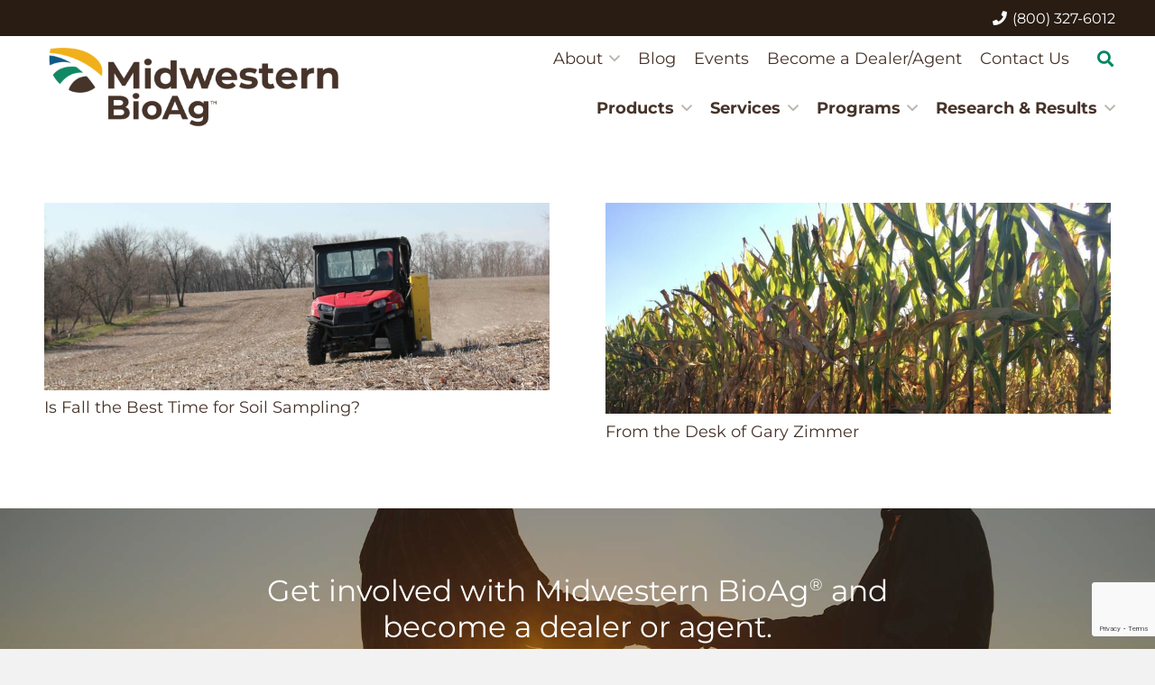

--- FILE ---
content_type: text/html; charset=UTF-8
request_url: https://www.midwesternbioag.com/tag/fall-2017/
body_size: 24942
content:
<!DOCTYPE HTML>
<html lang="en-US">
<head>
	<meta charset="UTF-8">
	<meta name='robots' content='index, follow, max-image-preview:large, max-snippet:-1, max-video-preview:-1' />

	<!-- This site is optimized with the Yoast SEO Premium plugin v26.1 (Yoast SEO v26.5) - https://yoast.com/wordpress/plugins/seo/ -->
	<title>Fall 2017 Archives - Midwestern BioAg</title>
	<link rel="canonical" href="https://www.midwesternbioag.com/tag/fall-2017/" />
	<meta property="og:locale" content="en_US" />
	<meta property="og:type" content="article" />
	<meta property="og:title" content="Fall 2017 Archives" />
	<meta property="og:url" content="https://www.midwesternbioag.com/tag/fall-2017/" />
	<meta property="og:site_name" content="Midwestern BioAg" />
	<meta name="twitter:card" content="summary_large_image" />
	<meta name="twitter:site" content="@BioagMidwestern" />
	<script type="application/ld+json" class="yoast-schema-graph">{"@context":"https://schema.org","@graph":[{"@type":"CollectionPage","@id":"https://www.midwesternbioag.com/tag/fall-2017/","url":"https://www.midwesternbioag.com/tag/fall-2017/","name":"Fall 2017 Archives - Midwestern BioAg","isPartOf":{"@id":"https://www.midwesternbioag.com/#website"},"primaryImageOfPage":{"@id":"https://www.midwesternbioag.com/tag/fall-2017/#primaryimage"},"image":{"@id":"https://www.midwesternbioag.com/tag/fall-2017/#primaryimage"},"thumbnailUrl":"https://www.midwesternbioag.com/wp-content/uploads/2018/05/IMG_0396-e1527093636202.jpg","breadcrumb":{"@id":"https://www.midwesternbioag.com/tag/fall-2017/#breadcrumb"},"inLanguage":"en-US"},{"@type":"ImageObject","inLanguage":"en-US","@id":"https://www.midwesternbioag.com/tag/fall-2017/#primaryimage","url":"https://www.midwesternbioag.com/wp-content/uploads/2018/05/IMG_0396-e1527093636202.jpg","contentUrl":"https://www.midwesternbioag.com/wp-content/uploads/2018/05/IMG_0396-e1527093636202.jpg","width":1620,"height":599,"caption":"in field"},{"@type":"BreadcrumbList","@id":"https://www.midwesternbioag.com/tag/fall-2017/#breadcrumb","itemListElement":[{"@type":"ListItem","position":1,"name":"Home","item":"https://www.midwesternbioag.com/"},{"@type":"ListItem","position":2,"name":"Fall 2017"}]},{"@type":"WebSite","@id":"https://www.midwesternbioag.com/#website","url":"https://www.midwesternbioag.com/","name":"Midwestern BioAg","description":"Better farming through better soil®","publisher":{"@id":"https://www.midwesternbioag.com/#organization"},"potentialAction":[{"@type":"SearchAction","target":{"@type":"EntryPoint","urlTemplate":"https://www.midwesternbioag.com/?s={search_term_string}"},"query-input":{"@type":"PropertyValueSpecification","valueRequired":true,"valueName":"search_term_string"}}],"inLanguage":"en-US"},{"@type":"Organization","@id":"https://www.midwesternbioag.com/#organization","name":"Midwestern BioAg","url":"https://www.midwesternbioag.com/","logo":{"@type":"ImageObject","inLanguage":"en-US","@id":"https://www.midwesternbioag.com/#/schema/logo/image/","url":"https://www.midwesternbioag.com/wp-content/uploads/2025/01/MBA-Logo-121224_2HZ-COLOR.png","contentUrl":"https://www.midwesternbioag.com/wp-content/uploads/2025/01/MBA-Logo-121224_2HZ-COLOR.png","width":1821,"height":598,"caption":"Midwestern BioAg"},"image":{"@id":"https://www.midwesternbioag.com/#/schema/logo/image/"},"sameAs":["https://www.facebook.com/MidwesternBioAg","https://x.com/BioagMidwestern","https://www.instagram.com/midwesternbioag","https://www.linkedin.com/company/midwestern-bioag"]}]}</script>
	<!-- / Yoast SEO Premium plugin. -->


<link rel='dns-prefetch' href='//www.midwesternbioag.com' />
<link rel='dns-prefetch' href='//js-na2.hs-scripts.com' />
<link rel="alternate" type="application/rss+xml" title="Midwestern BioAg &raquo; Feed" href="https://www.midwesternbioag.com/feed/" />
<link rel="alternate" type="text/calendar" title="Midwestern BioAg &raquo; iCal Feed" href="https://www.midwesternbioag.com/events/?ical=1" />
<link rel="alternate" type="application/rss+xml" title="Midwestern BioAg &raquo; Fall 2017 Tag Feed" href="https://www.midwesternbioag.com/tag/fall-2017/feed/" />
		<style>
			.lazyload,
			.lazyloading {
				max-width: 100%;
			}
		</style>
		<meta name="viewport" content="width=device-width, initial-scale=1">
<meta name="SKYPE_TOOLBAR" content="SKYPE_TOOLBAR_PARSER_COMPATIBLE">
<meta name="theme-color" content="#281C13">
<style id='wp-img-auto-sizes-contain-inline-css'>
img:is([sizes=auto i],[sizes^="auto," i]){contain-intrinsic-size:3000px 1500px}
/*# sourceURL=wp-img-auto-sizes-contain-inline-css */
</style>
<link rel='stylesheet' id='uacf7-spam-protection-css-css' href='https://www.midwesternbioag.com/wp-content/plugins/ultimate-addons-for-contact-form-7/addons/spam-protection/assets/css/spam-protection-style.css?ver=6.1.4' media='all' />
<style id='wp-emoji-styles-inline-css'>

	img.wp-smiley, img.emoji {
		display: inline !important;
		border: none !important;
		box-shadow: none !important;
		height: 1em !important;
		width: 1em !important;
		margin: 0 0.07em !important;
		vertical-align: -0.1em !important;
		background: none !important;
		padding: 0 !important;
	}
/*# sourceURL=wp-emoji-styles-inline-css */
</style>
<link rel='stylesheet' id='contact-form-7-css' href='https://www.midwesternbioag.com/wp-content/plugins/contact-form-7/includes/css/styles.css?ver=6.1.4' media='all' />
<link rel='stylesheet' id='sr7css-css' href='//www.midwesternbioag.com/wp-content/plugins/revslider/public/css/sr7.css?ver=6.7.34' media='all' />
<link rel='stylesheet' id='wp-job-manager-job-listings-css' href='https://www.midwesternbioag.com/wp-content/plugins/wp-job-manager/assets/dist/css/job-listings.css?ver=598383a28ac5f9f156e4' media='all' />
<link rel='stylesheet' id='megamenu-css' href='https://www.midwesternbioag.com/wp-content/uploads/maxmegamenu/style.css?ver=c0ffe3' media='all' />
<link rel='stylesheet' id='dashicons-css' href='https://www.midwesternbioag.com/wp-includes/css/dashicons.min.css?ver=6.9' media='all' />
<link rel='stylesheet' id='megamenu-genericons-css' href='https://www.midwesternbioag.com/wp-content/plugins/megamenu-pro/icons/genericons/genericons/genericons.css?ver=2.4' media='all' />
<link rel='stylesheet' id='megamenu-fontawesome6-css' href='https://www.midwesternbioag.com/wp-content/plugins/megamenu-pro/icons/fontawesome6/css/all.min.css?ver=2.4' media='all' />
<link rel='stylesheet' id='uacf7-frontend-style-css' href='https://www.midwesternbioag.com/wp-content/plugins/ultimate-addons-for-contact-form-7/assets/css/uacf7-frontend.css?ver=6.9' media='all' />
<link rel='stylesheet' id='uacf7-form-style-css' href='https://www.midwesternbioag.com/wp-content/plugins/ultimate-addons-for-contact-form-7/assets/css/form-style.css?ver=6.9' media='all' />
<link rel='stylesheet' id='uacf7-column-css' href='https://www.midwesternbioag.com/wp-content/plugins/ultimate-addons-for-contact-form-7/addons/column/grid/columns.css?ver=6.9' media='all' />
<link rel='stylesheet' id='uacf7-multistep-style-css' href='https://www.midwesternbioag.com/wp-content/plugins/ultimate-addons-for-contact-form-7/addons/multistep/assets/css/multistep.css?ver=6.9' media='all' />
<link rel='stylesheet' id='tablepress-default-css' href='https://www.midwesternbioag.com/wp-content/plugins/tablepress/css/build/default.css?ver=3.2.6' media='all' />
<link rel='stylesheet' id='us-theme-css' href='https://www.midwesternbioag.com/wp-content/uploads/us-assets/www.midwesternbioag.com.css?ver=40d78c36' media='all' />
<link rel='stylesheet' id='theme-style-css' href='https://www.midwesternbioag.com/wp-content/themes/Impreza-child/style.css?ver=8.37.2' media='all' />
<link rel='stylesheet' id='cf7cf-style-css' href='https://www.midwesternbioag.com/wp-content/plugins/cf7-conditional-fields/style.css?ver=2.6.7' media='all' />
<link rel='stylesheet' id='sib-front-css-css' href='https://www.midwesternbioag.com/wp-content/plugins/mailin/css/mailin-front.css?ver=6.9' media='all' />
<script defer src="//www.midwesternbioag.com/wp-content/plugins/revslider/public/js/libs/tptools.js?ver=6.7.34" id="tp-tools-js" async data-wp-strategy="async"></script>
<script defer src="//www.midwesternbioag.com/wp-content/plugins/revslider/public/js/sr7.js?ver=6.7.34" id="sr7-js" async data-wp-strategy="async"></script>
<script defer src="https://www.midwesternbioag.com/wp-includes/js/jquery/jquery.min.js?ver=3.7.1" id="jquery-core-js"></script>
<script id="sib-front-js-js-extra">
var sibErrMsg = {"invalidMail":"Please fill out valid email address","requiredField":"Please fill out required fields","invalidDateFormat":"Please fill out valid date format","invalidSMSFormat":"Please fill out valid phone number"};
var ajax_sib_front_object = {"ajax_url":"https://www.midwesternbioag.com/wp-admin/admin-ajax.php","ajax_nonce":"e19d0a717f","flag_url":"https://www.midwesternbioag.com/wp-content/plugins/mailin/img/flags/"};
//# sourceURL=sib-front-js-js-extra
</script>
<script defer src="https://www.midwesternbioag.com/wp-content/plugins/mailin/js/mailin-front.js?ver=1765300830" id="sib-front-js-js"></script>
<script></script><link rel="https://api.w.org/" href="https://www.midwesternbioag.com/wp-json/" /><link rel="alternate" title="JSON" type="application/json" href="https://www.midwesternbioag.com/wp-json/wp/v2/tags/146" /><link rel="EditURI" type="application/rsd+xml" title="RSD" href="https://www.midwesternbioag.com/xmlrpc.php?rsd" />
<meta name="generator" content="WordPress 6.9" />
			<!-- DO NOT COPY THIS SNIPPET! Start of Page Analytics Tracking for HubSpot WordPress plugin v11.3.33-->
			<script class="hsq-set-content-id" data-content-id="listing-page">
				var _hsq = _hsq || [];
				_hsq.push(["setContentType", "listing-page"]);
			</script>
			<!-- DO NOT COPY THIS SNIPPET! End of Page Analytics Tracking for HubSpot WordPress plugin -->
			<meta name="tec-api-version" content="v1"><meta name="tec-api-origin" content="https://www.midwesternbioag.com"><link rel="alternate" href="https://www.midwesternbioag.com/wp-json/tribe/events/v1/events/?tags=fall-2017" />		<script>
			document.documentElement.className = document.documentElement.className.replace('no-js', 'js');
		</script>
				<style>
			.no-js img.lazyload {
				display: none;
			}

			figure.wp-block-image img.lazyloading {
				min-width: 150px;
			}

			.lazyload,
			.lazyloading {
				--smush-placeholder-width: 100px;
				--smush-placeholder-aspect-ratio: 1/1;
				width: var(--smush-image-width, var(--smush-placeholder-width)) !important;
				aspect-ratio: var(--smush-image-aspect-ratio, var(--smush-placeholder-aspect-ratio)) !important;
			}

						.lazyload, .lazyloading {
				opacity: 0;
			}

			.lazyloaded {
				opacity: 1;
				transition: opacity 400ms;
				transition-delay: 0ms;
			}

					</style>
				<script id="us_add_no_touch">
			if ( ! /Android|webOS|iPhone|iPad|iPod|BlackBerry|IEMobile|Opera Mini/i.test( navigator.userAgent ) ) {
				document.documentElement.classList.add( "no-touch" );
			}
		</script>
				<script id="us_color_scheme_switch_class">
			if ( document.cookie.includes( "us_color_scheme_switch_is_on=true" ) ) {
				document.documentElement.classList.add( "us-color-scheme-on" );
			}
		</script>
		<style type="text/css" id="filter-everything-inline-css">.wpc-orderby-select{width:100%}.wpc-filters-open-button-container{display:none}.wpc-debug-message{padding:16px;font-size:14px;border:1px dashed #ccc;margin-bottom:20px}.wpc-debug-title{visibility:hidden}.wpc-button-inner,.wpc-chip-content{display:flex;align-items:center}.wpc-icon-html-wrapper{position:relative;margin-right:10px;top:2px}.wpc-icon-html-wrapper span{display:block;height:1px;width:18px;border-radius:3px;background:#2c2d33;margin-bottom:4px;position:relative}span.wpc-icon-line-1:after,span.wpc-icon-line-2:after,span.wpc-icon-line-3:after{content:"";display:block;width:3px;height:3px;border:1px solid #2c2d33;background-color:#fff;position:absolute;top:-2px;box-sizing:content-box}span.wpc-icon-line-3:after{border-radius:50%;left:2px}span.wpc-icon-line-1:after{border-radius:50%;left:5px}span.wpc-icon-line-2:after{border-radius:50%;left:12px}body .wpc-filters-open-button-container a.wpc-filters-open-widget,body .wpc-filters-open-button-container a.wpc-open-close-filters-button{display:inline-block;text-align:left;border:1px solid #2c2d33;border-radius:2px;line-height:1.5;padding:7px 12px;background-color:transparent;color:#2c2d33;box-sizing:border-box;text-decoration:none!important;font-weight:400;transition:none;position:relative}@media screen and (max-width:768px){.wpc_show_bottom_widget .wpc-filters-open-button-container,.wpc_show_open_close_button .wpc-filters-open-button-container{display:block}.wpc_show_bottom_widget .wpc-filters-open-button-container{margin-top:1em;margin-bottom:1em}}</style>
<script type="text/javascript" src="https://cdn.brevo.com/js/sdk-loader.js" async></script>
<script type="text/javascript">
  window.Brevo = window.Brevo || [];
  window.Brevo.push(['init', {"client_key":"hday0zhbw3ccxzuzuzaj7r3y","email_id":null,"push":{"customDomain":"https:\/\/www.midwesternbioag.com\/wp-content\/plugins\/mailin\/"},"service_worker_url":"sw.js?key=${key}","frame_url":"brevo-frame.html"}]);
</script><meta name="generator" content="Powered by WPBakery Page Builder - drag and drop page builder for WordPress."/>
<link rel="preconnect" href="https://fonts.googleapis.com">
<link rel="preconnect" href="https://fonts.gstatic.com/" crossorigin>
<meta name="generator" content="Powered by Slider Revolution 6.7.34 - responsive, Mobile-Friendly Slider Plugin for WordPress with comfortable drag and drop interface." />
<link rel="icon" href="https://www.midwesternbioag.com/wp-content/uploads/2025/01/MBA-Logo-121224_SYMBOL-COLOR-40x40.png" sizes="32x32" />
<link rel="icon" href="https://www.midwesternbioag.com/wp-content/uploads/2025/01/MBA-Logo-121224_SYMBOL-COLOR-200x200.png" sizes="192x192" />
<link rel="apple-touch-icon" href="https://www.midwesternbioag.com/wp-content/uploads/2025/01/MBA-Logo-121224_SYMBOL-COLOR-200x200.png" />
<meta name="msapplication-TileImage" content="https://www.midwesternbioag.com/wp-content/uploads/2025/01/MBA-Logo-121224_SYMBOL-COLOR-300x300.png" />
<script>
	window._tpt			??= {};
	window.SR7			??= {};
	_tpt.R				??= {};
	_tpt.R.fonts		??= {};
	_tpt.R.fonts.customFonts??= {};
	SR7.devMode			=  false;
	SR7.F 				??= {};
	SR7.G				??= {};
	SR7.LIB				??= {};
	SR7.E				??= {};
	SR7.E.gAddons		??= {};
	SR7.E.php 			??= {};
	SR7.E.nonce			= 'cd79fd0d1f';
	SR7.E.ajaxurl		= 'https://www.midwesternbioag.com/wp-admin/admin-ajax.php';
	SR7.E.resturl		= 'https://www.midwesternbioag.com/wp-json/';
	SR7.E.slug_path		= 'revslider/revslider.php';
	SR7.E.slug			= 'revslider';
	SR7.E.plugin_url	= 'https://www.midwesternbioag.com/wp-content/plugins/revslider/';
	SR7.E.wp_plugin_url = 'https://www.midwesternbioag.com/wp-content/plugins/';
	SR7.E.revision		= '6.7.34';
	SR7.E.fontBaseUrl	= '';
	SR7.G.breakPoints 	= [1240,1024,778,480];
	SR7.E.modules 		= ['module','page','slide','layer','draw','animate','srtools','canvas','defaults','carousel','navigation','media','modifiers','migration'];
	SR7.E.libs 			= ['WEBGL'];
	SR7.E.css 			= ['csslp','cssbtns','cssfilters','cssnav','cssmedia'];
	SR7.E.resources		= {};
	SR7.E.ytnc			= false;
	SR7.JSON			??= {};
/*! Slider Revolution 7.0 - Page Processor */
!function(){"use strict";window.SR7??={},window._tpt??={},SR7.version="Slider Revolution 6.7.16",_tpt.getMobileZoom=()=>_tpt.is_mobile?document.documentElement.clientWidth/window.innerWidth:1,_tpt.getWinDim=function(t){_tpt.screenHeightWithUrlBar??=window.innerHeight;let e=SR7.F?.modal?.visible&&SR7.M[SR7.F.module.getIdByAlias(SR7.F.modal.requested)];_tpt.scrollBar=window.innerWidth!==document.documentElement.clientWidth||e&&window.innerWidth!==e.c.module.clientWidth,_tpt.winW=_tpt.getMobileZoom()*window.innerWidth-(_tpt.scrollBar||"prepare"==t?_tpt.scrollBarW??_tpt.mesureScrollBar():0),_tpt.winH=_tpt.getMobileZoom()*window.innerHeight,_tpt.winWAll=document.documentElement.clientWidth},_tpt.getResponsiveLevel=function(t,e){SR7.M[e];return _tpt.closestGE(t,_tpt.winWAll)},_tpt.mesureScrollBar=function(){let t=document.createElement("div");return t.className="RSscrollbar-measure",t.style.width="100px",t.style.height="100px",t.style.overflow="scroll",t.style.position="absolute",t.style.top="-9999px",document.body.appendChild(t),_tpt.scrollBarW=t.offsetWidth-t.clientWidth,document.body.removeChild(t),_tpt.scrollBarW},_tpt.loadCSS=async function(t,e,s){return s?_tpt.R.fonts.required[e].status=1:(_tpt.R[e]??={},_tpt.R[e].status=1),new Promise(((i,n)=>{if(_tpt.isStylesheetLoaded(t))s?_tpt.R.fonts.required[e].status=2:_tpt.R[e].status=2,i();else{const o=document.createElement("link");o.rel="stylesheet";let l="text",r="css";o["type"]=l+"/"+r,o.href=t,o.onload=()=>{s?_tpt.R.fonts.required[e].status=2:_tpt.R[e].status=2,i()},o.onerror=()=>{s?_tpt.R.fonts.required[e].status=3:_tpt.R[e].status=3,n(new Error(`Failed to load CSS: ${t}`))},document.head.appendChild(o)}}))},_tpt.addContainer=function(t){const{tag:e="div",id:s,class:i,datas:n,textContent:o,iHTML:l}=t,r=document.createElement(e);if(s&&""!==s&&(r.id=s),i&&""!==i&&(r.className=i),n)for(const[t,e]of Object.entries(n))"style"==t?r.style.cssText=e:r.setAttribute(`data-${t}`,e);return o&&(r.textContent=o),l&&(r.innerHTML=l),r},_tpt.collector=function(){return{fragment:new DocumentFragment,add(t){var e=_tpt.addContainer(t);return this.fragment.appendChild(e),e},append(t){t.appendChild(this.fragment)}}},_tpt.isStylesheetLoaded=function(t){let e=t.split("?")[0];return Array.from(document.querySelectorAll('link[rel="stylesheet"], link[rel="preload"]')).some((t=>t.href.split("?")[0]===e))},_tpt.preloader={requests:new Map,preloaderTemplates:new Map,show:function(t,e){if(!e||!t)return;const{type:s,color:i}=e;if(s<0||"off"==s)return;const n=`preloader_${s}`;let o=this.preloaderTemplates.get(n);o||(o=this.build(s,i),this.preloaderTemplates.set(n,o)),this.requests.has(t)||this.requests.set(t,{count:0});const l=this.requests.get(t);clearTimeout(l.timer),l.count++,1===l.count&&(l.timer=setTimeout((()=>{l.preloaderClone=o.cloneNode(!0),l.anim&&l.anim.kill(),void 0!==_tpt.gsap?l.anim=_tpt.gsap.fromTo(l.preloaderClone,1,{opacity:0},{opacity:1}):l.preloaderClone.classList.add("sr7-fade-in"),t.appendChild(l.preloaderClone)}),150))},hide:function(t){if(!this.requests.has(t))return;const e=this.requests.get(t);e.count--,e.count<0&&(e.count=0),e.anim&&e.anim.kill(),0===e.count&&(clearTimeout(e.timer),e.preloaderClone&&(e.preloaderClone.classList.remove("sr7-fade-in"),e.anim=_tpt.gsap.to(e.preloaderClone,.3,{opacity:0,onComplete:function(){e.preloaderClone.remove()}})))},state:function(t){if(!this.requests.has(t))return!1;return this.requests.get(t).count>0},build:(t,e="#ffffff",s="")=>{if(t<0||"off"===t)return null;const i=parseInt(t);if(t="prlt"+i,isNaN(i))return null;if(_tpt.loadCSS(SR7.E.plugin_url+"public/css/preloaders/t"+i+".css","preloader_"+t),isNaN(i)||i<6){const n=`background-color:${e}`,o=1===i||2==i?n:"",l=3===i||4==i?n:"",r=_tpt.collector();["dot1","dot2","bounce1","bounce2","bounce3"].forEach((t=>r.add({tag:"div",class:t,datas:{style:l}})));const d=_tpt.addContainer({tag:"sr7-prl",class:`${t} ${s}`,datas:{style:o}});return r.append(d),d}{let n={};if(7===i){let t;e.startsWith("#")?(t=e.replace("#",""),t=`rgba(${parseInt(t.substring(0,2),16)}, ${parseInt(t.substring(2,4),16)}, ${parseInt(t.substring(4,6),16)}, `):e.startsWith("rgb")&&(t=e.slice(e.indexOf("(")+1,e.lastIndexOf(")")).split(",").map((t=>t.trim())),t=`rgba(${t[0]}, ${t[1]}, ${t[2]}, `),t&&(n.style=`border-top-color: ${t}0.65); border-bottom-color: ${t}0.15); border-left-color: ${t}0.65); border-right-color: ${t}0.15)`)}else 12===i&&(n.style=`background:${e}`);const o=[10,0,4,2,5,9,0,4,4,2][i-6],l=_tpt.collector(),r=l.add({tag:"div",class:"sr7-prl-inner",datas:n});Array.from({length:o}).forEach((()=>r.appendChild(l.add({tag:"span",datas:{style:`background:${e}`}}))));const d=_tpt.addContainer({tag:"sr7-prl",class:`${t} ${s}`});return l.append(d),d}}},SR7.preLoader={show:(t,e)=>{"off"!==(SR7.M[t]?.settings?.pLoader?.type??"off")&&_tpt.preloader.show(e||SR7.M[t].c.module,SR7.M[t]?.settings?.pLoader??{color:"#fff",type:10})},hide:(t,e)=>{"off"!==(SR7.M[t]?.settings?.pLoader?.type??"off")&&_tpt.preloader.hide(e||SR7.M[t].c.module)},state:(t,e)=>_tpt.preloader.state(e||SR7.M[t].c.module)},_tpt.prepareModuleHeight=function(t){window.SR7.M??={},window.SR7.M[t.id]??={},"ignore"==t.googleFont&&(SR7.E.ignoreGoogleFont=!0);let e=window.SR7.M[t.id];if(null==_tpt.scrollBarW&&_tpt.mesureScrollBar(),e.c??={},e.states??={},e.settings??={},e.settings.size??={},t.fixed&&(e.settings.fixed=!0),e.c.module=document.querySelector("sr7-module#"+t.id),e.c.adjuster=e.c.module.getElementsByTagName("sr7-adjuster")[0],e.c.content=e.c.module.getElementsByTagName("sr7-content")[0],"carousel"==t.type&&(e.c.carousel=e.c.content.getElementsByTagName("sr7-carousel")[0]),null==e.c.module||null==e.c.module)return;t.plType&&t.plColor&&(e.settings.pLoader={type:t.plType,color:t.plColor}),void 0===t.plType||"off"===t.plType||SR7.preLoader.state(t.id)&&SR7.preLoader.state(t.id,e.c.module)||SR7.preLoader.show(t.id,e.c.module),_tpt.winW||_tpt.getWinDim("prepare"),_tpt.getWinDim();let s=""+e.c.module.dataset?.modal;"modal"==s||"true"==s||"undefined"!==s&&"false"!==s||(e.settings.size.fullWidth=t.size.fullWidth,e.LEV??=_tpt.getResponsiveLevel(window.SR7.G.breakPoints,t.id),t.vpt=_tpt.fillArray(t.vpt,5),e.settings.vPort=t.vpt[e.LEV],void 0!==t.el&&"720"==t.el[4]&&t.gh[4]!==t.el[4]&&"960"==t.el[3]&&t.gh[3]!==t.el[3]&&"768"==t.el[2]&&t.gh[2]!==t.el[2]&&delete t.el,e.settings.size.height=null==t.el||null==t.el[e.LEV]||0==t.el[e.LEV]||"auto"==t.el[e.LEV]?_tpt.fillArray(t.gh,5,-1):_tpt.fillArray(t.el,5,-1),e.settings.size.width=_tpt.fillArray(t.gw,5,-1),e.settings.size.minHeight=_tpt.fillArray(t.mh??[0],5,-1),e.cacheSize={fullWidth:e.settings.size?.fullWidth,fullHeight:e.settings.size?.fullHeight},void 0!==t.off&&(t.off?.t&&(e.settings.size.m??={})&&(e.settings.size.m.t=t.off.t),t.off?.b&&(e.settings.size.m??={})&&(e.settings.size.m.b=t.off.b),t.off?.l&&(e.settings.size.p??={})&&(e.settings.size.p.l=t.off.l),t.off?.r&&(e.settings.size.p??={})&&(e.settings.size.p.r=t.off.r),e.offsetPrepared=!0),_tpt.updatePMHeight(t.id,t,!0))},_tpt.updatePMHeight=(t,e,s)=>{let i=SR7.M[t];var n=i.settings.size.fullWidth?_tpt.winW:i.c.module.parentNode.offsetWidth;n=0===n||isNaN(n)?_tpt.winW:n;let o=i.settings.size.width[i.LEV]||i.settings.size.width[i.LEV++]||i.settings.size.width[i.LEV--]||n,l=i.settings.size.height[i.LEV]||i.settings.size.height[i.LEV++]||i.settings.size.height[i.LEV--]||0,r=i.settings.size.minHeight[i.LEV]||i.settings.size.minHeight[i.LEV++]||i.settings.size.minHeight[i.LEV--]||0;if(l="auto"==l?0:l,l=parseInt(l),"carousel"!==e.type&&(n-=parseInt(e.onw??0)||0),i.MP=!i.settings.size.fullWidth&&n<o||_tpt.winW<o?Math.min(1,n/o):1,e.size.fullScreen||e.size.fullHeight){let t=parseInt(e.fho)||0,s=(""+e.fho).indexOf("%")>-1;e.newh=_tpt.winH-(s?_tpt.winH*t/100:t)}else e.newh=i.MP*Math.max(l,r);if(e.newh+=(parseInt(e.onh??0)||0)+(parseInt(e.carousel?.pt)||0)+(parseInt(e.carousel?.pb)||0),void 0!==e.slideduration&&(e.newh=Math.max(e.newh,parseInt(e.slideduration)/3)),e.shdw&&_tpt.buildShadow(e.id,e),i.c.adjuster.style.height=e.newh+"px",i.c.module.style.height=e.newh+"px",i.c.content.style.height=e.newh+"px",i.states.heightPrepared=!0,i.dims??={},i.dims.moduleRect=i.c.module.getBoundingClientRect(),i.c.content.style.left="-"+i.dims.moduleRect.left+"px",!i.settings.size.fullWidth)return s&&requestAnimationFrame((()=>{n!==i.c.module.parentNode.offsetWidth&&_tpt.updatePMHeight(e.id,e)})),void _tpt.bgStyle(e.id,e,window.innerWidth==_tpt.winW,!0);_tpt.bgStyle(e.id,e,window.innerWidth==_tpt.winW,!0),requestAnimationFrame((function(){s&&requestAnimationFrame((()=>{n!==i.c.module.parentNode.offsetWidth&&_tpt.updatePMHeight(e.id,e)}))})),i.earlyResizerFunction||(i.earlyResizerFunction=function(){requestAnimationFrame((function(){_tpt.getWinDim(),_tpt.moduleDefaults(e.id,e),_tpt.updateSlideBg(t,!0)}))},window.addEventListener("resize",i.earlyResizerFunction))},_tpt.buildShadow=function(t,e){let s=SR7.M[t];null==s.c.shadow&&(s.c.shadow=document.createElement("sr7-module-shadow"),s.c.shadow.classList.add("sr7-shdw-"+e.shdw),s.c.content.appendChild(s.c.shadow))},_tpt.bgStyle=async(t,e,s,i,n)=>{const o=SR7.M[t];if((e=e??o.settings).fixed&&!o.c.module.classList.contains("sr7-top-fixed")&&(o.c.module.classList.add("sr7-top-fixed"),o.c.module.style.position="fixed",o.c.module.style.width="100%",o.c.module.style.top="0px",o.c.module.style.left="0px",o.c.module.style.pointerEvents="none",o.c.module.style.zIndex=5e3,o.c.content.style.pointerEvents="none"),null==o.c.bgcanvas){let t=document.createElement("sr7-module-bg"),l=!1;if("string"==typeof e?.bg?.color&&e?.bg?.color.includes("{"))if(_tpt.gradient&&_tpt.gsap)e.bg.color=_tpt.gradient.convert(e.bg.color);else try{let t=JSON.parse(e.bg.color);(t?.orig||t?.string)&&(e.bg.color=JSON.parse(e.bg.color))}catch(t){return}let r="string"==typeof e?.bg?.color?e?.bg?.color||"transparent":e?.bg?.color?.string??e?.bg?.color?.orig??e?.bg?.color?.color??"transparent";if(t.style["background"+(String(r).includes("grad")?"":"Color")]=r,("transparent"!==r||n)&&(l=!0),o.offsetPrepared&&(t.style.visibility="hidden"),e?.bg?.image?.src&&(t.style.backgroundImage=`url(${e?.bg?.image.src})`,t.style.backgroundSize=""==(e.bg.image?.size??"")?"cover":e.bg.image.size,t.style.backgroundPosition=e.bg.image.position,t.style.backgroundRepeat=""==e.bg.image.repeat||null==e.bg.image.repeat?"no-repeat":e.bg.image.repeat,l=!0),!l)return;o.c.bgcanvas=t,e.size.fullWidth?t.style.width=_tpt.winW-(s&&_tpt.winH<document.body.offsetHeight?_tpt.scrollBarW:0)+"px":i&&(t.style.width=o.c.module.offsetWidth+"px"),e.sbt?.use?o.c.content.appendChild(o.c.bgcanvas):o.c.module.appendChild(o.c.bgcanvas)}o.c.bgcanvas.style.height=void 0!==e.newh?e.newh+"px":("carousel"==e.type?o.dims.module.h:o.dims.content.h)+"px",o.c.bgcanvas.style.left=!s&&e.sbt?.use||o.c.bgcanvas.closest("SR7-CONTENT")?"0px":"-"+(o?.dims?.moduleRect?.left??0)+"px"},_tpt.updateSlideBg=function(t,e){const s=SR7.M[t];let i=s.settings;s?.c?.bgcanvas&&(i.size.fullWidth?s.c.bgcanvas.style.width=_tpt.winW-(e&&_tpt.winH<document.body.offsetHeight?_tpt.scrollBarW:0)+"px":preparing&&(s.c.bgcanvas.style.width=s.c.module.offsetWidth+"px"))},_tpt.moduleDefaults=(t,e)=>{let s=SR7.M[t];null!=s&&null!=s.c&&null!=s.c.module&&(s.dims??={},s.dims.moduleRect=s.c.module.getBoundingClientRect(),s.c.content.style.left="-"+s.dims.moduleRect.left+"px",s.c.content.style.width=_tpt.winW-_tpt.scrollBarW+"px","carousel"==e.type&&(s.c.module.style.overflow="visible"),_tpt.bgStyle(t,e,window.innerWidth==_tpt.winW))},_tpt.getOffset=t=>{var e=t.getBoundingClientRect(),s=window.pageXOffset||document.documentElement.scrollLeft,i=window.pageYOffset||document.documentElement.scrollTop;return{top:e.top+i,left:e.left+s}},_tpt.fillArray=function(t,e){let s,i;t=Array.isArray(t)?t:[t];let n=Array(e),o=t.length;for(i=0;i<t.length;i++)n[i+(e-o)]=t[i],null==s&&"#"!==t[i]&&(s=t[i]);for(let t=0;t<e;t++)void 0!==n[t]&&"#"!=n[t]||(n[t]=s),s=n[t];return n},_tpt.closestGE=function(t,e){let s=Number.MAX_VALUE,i=-1;for(let n=0;n<t.length;n++)t[n]-1>=e&&t[n]-1-e<s&&(s=t[n]-1-e,i=n);return++i}}();</script>
<noscript><style> .wpb_animate_when_almost_visible { opacity: 1; }</style></noscript><style type="text/css">/** Mega Menu CSS: fs **/</style>
		<style id="us-icon-fonts">@font-face{font-display:block;font-style:normal;font-family:"fontawesome";font-weight:900;src:url("https://www.midwesternbioag.com/wp-content/themes/Impreza/fonts/fa-solid-900.woff2?ver=8.37.2") format("woff2")}.fas{font-family:"fontawesome";font-weight:900}@font-face{font-display:block;font-style:normal;font-family:"fontawesome";font-weight:400;src:url("https://www.midwesternbioag.com/wp-content/themes/Impreza/fonts/fa-regular-400.woff2?ver=8.37.2") format("woff2")}.far{font-family:"fontawesome";font-weight:400}@font-face{font-display:block;font-style:normal;font-family:"fontawesome";font-weight:300;src:url("https://www.midwesternbioag.com/wp-content/themes/Impreza/fonts/fa-light-300.woff2?ver=8.37.2") format("woff2")}.fal{font-family:"fontawesome";font-weight:300}@font-face{font-display:block;font-style:normal;font-family:"Font Awesome 5 Duotone";font-weight:900;src:url("https://www.midwesternbioag.com/wp-content/themes/Impreza/fonts/fa-duotone-900.woff2?ver=8.37.2") format("woff2")}.fad{font-family:"Font Awesome 5 Duotone";font-weight:900}.fad{position:relative}.fad:before{position:absolute}.fad:after{opacity:0.4}@font-face{font-display:block;font-style:normal;font-family:"Font Awesome 5 Brands";font-weight:400;src:url("https://www.midwesternbioag.com/wp-content/themes/Impreza/fonts/fa-brands-400.woff2?ver=8.37.2") format("woff2")}.fab{font-family:"Font Awesome 5 Brands";font-weight:400}@font-face{font-display:block;font-style:normal;font-family:"Material Icons";font-weight:400;src:url("https://www.midwesternbioag.com/wp-content/themes/Impreza/fonts/material-icons.woff2?ver=8.37.2") format("woff2")}.material-icons{font-family:"Material Icons";font-weight:400}</style>
				<style id="us-current-header-css"> .l-subheader.at_top,.l-subheader.at_top .w-dropdown-list,.l-subheader.at_top .type_mobile .w-nav-list.level_1{background:#21160d;color:var(--color-header-top-text)}.no-touch .l-subheader.at_top a:hover,.no-touch .l-header.bg_transparent .l-subheader.at_top .w-dropdown.opened a:hover{color:var(--color-header-top-text-hover)}.l-header.bg_transparent:not(.sticky) .l-subheader.at_top{background:var(--color-header-top-transparent-bg);color:var(--color-header-top-transparent-text)}.no-touch .l-header.bg_transparent:not(.sticky) .at_top .w-cart-link:hover,.no-touch .l-header.bg_transparent:not(.sticky) .at_top .w-text a:hover,.no-touch .l-header.bg_transparent:not(.sticky) .at_top .w-html a:hover,.no-touch .l-header.bg_transparent:not(.sticky) .at_top .w-nav>a:hover,.no-touch .l-header.bg_transparent:not(.sticky) .at_top .w-menu a:hover,.no-touch .l-header.bg_transparent:not(.sticky) .at_top .w-search>a:hover,.no-touch .l-header.bg_transparent:not(.sticky) .at_top .w-socials.shape_none.color_text a:hover,.no-touch .l-header.bg_transparent:not(.sticky) .at_top .w-socials.shape_none.color_link a:hover,.no-touch .l-header.bg_transparent:not(.sticky) .at_top .w-dropdown a:hover,.no-touch .l-header.bg_transparent:not(.sticky) .at_top .type_desktop .menu-item.level_1.opened>a,.no-touch .l-header.bg_transparent:not(.sticky) .at_top .type_desktop .menu-item.level_1:hover>a{color:var(--color-header-top-transparent-text-hover)}.l-subheader.at_middle,.l-subheader.at_middle .w-dropdown-list,.l-subheader.at_middle .type_mobile .w-nav-list.level_1{background:#ffffff;color:var(--color-header-middle-text)}.no-touch .l-subheader.at_middle a:hover,.no-touch .l-header.bg_transparent .l-subheader.at_middle .w-dropdown.opened a:hover{color:var(--color-header-middle-text-hover)}.l-header.bg_transparent:not(.sticky) .l-subheader.at_middle{background:var(--color-header-transparent-bg);color:var(--color-header-transparent-text)}.no-touch .l-header.bg_transparent:not(.sticky) .at_middle .w-cart-link:hover,.no-touch .l-header.bg_transparent:not(.sticky) .at_middle .w-text a:hover,.no-touch .l-header.bg_transparent:not(.sticky) .at_middle .w-html a:hover,.no-touch .l-header.bg_transparent:not(.sticky) .at_middle .w-nav>a:hover,.no-touch .l-header.bg_transparent:not(.sticky) .at_middle .w-menu a:hover,.no-touch .l-header.bg_transparent:not(.sticky) .at_middle .w-search>a:hover,.no-touch .l-header.bg_transparent:not(.sticky) .at_middle .w-socials.shape_none.color_text a:hover,.no-touch .l-header.bg_transparent:not(.sticky) .at_middle .w-socials.shape_none.color_link a:hover,.no-touch .l-header.bg_transparent:not(.sticky) .at_middle .w-dropdown a:hover,.no-touch .l-header.bg_transparent:not(.sticky) .at_middle .type_desktop .menu-item.level_1.opened>a,.no-touch .l-header.bg_transparent:not(.sticky) .at_middle .type_desktop .menu-item.level_1:hover>a{color:var(--color-header-transparent-text-hover)}.l-subheader.at_bottom,.l-subheader.at_bottom .w-dropdown-list,.l-subheader.at_bottom .type_mobile .w-nav-list.level_1{background:var(--color-header-middle-bg);color:var(--color-header-middle-text)}.no-touch .l-subheader.at_bottom a:hover,.no-touch .l-header.bg_transparent .l-subheader.at_bottom .w-dropdown.opened a:hover{color:var(--color-header-middle-text-hover)}.l-header.bg_transparent:not(.sticky) .l-subheader.at_bottom{background:var(--color-header-transparent-bg);color:var(--color-header-transparent-text)}.no-touch .l-header.bg_transparent:not(.sticky) .at_bottom .w-cart-link:hover,.no-touch .l-header.bg_transparent:not(.sticky) .at_bottom .w-text a:hover,.no-touch .l-header.bg_transparent:not(.sticky) .at_bottom .w-html a:hover,.no-touch .l-header.bg_transparent:not(.sticky) .at_bottom .w-nav>a:hover,.no-touch .l-header.bg_transparent:not(.sticky) .at_bottom .w-menu a:hover,.no-touch .l-header.bg_transparent:not(.sticky) .at_bottom .w-search>a:hover,.no-touch .l-header.bg_transparent:not(.sticky) .at_bottom .w-socials.shape_none.color_text a:hover,.no-touch .l-header.bg_transparent:not(.sticky) .at_bottom .w-socials.shape_none.color_link a:hover,.no-touch .l-header.bg_transparent:not(.sticky) .at_bottom .w-dropdown a:hover,.no-touch .l-header.bg_transparent:not(.sticky) .at_bottom .type_desktop .menu-item.level_1.opened>a,.no-touch .l-header.bg_transparent:not(.sticky) .at_bottom .type_desktop .menu-item.level_1:hover>a{color:var(--color-header-transparent-text-hover)}.header_ver .l-header{background:#ffffff;color:var(--color-header-middle-text)}@media (min-width:1541px){.hidden_for_default{display:none!important}.l-header{position:relative;z-index:111;width:100%}.l-subheader{margin:0 auto}.l-subheader.width_full{padding-left:1.5rem;padding-right:1.5rem}.l-subheader-h{display:flex;align-items:center;position:relative;margin:0 auto;max-width:var(--site-content-width,1200px);height:inherit}.w-header-show{display:none}.l-header.pos_fixed{position:fixed;left:0}.l-header.pos_fixed:not(.notransition) .l-subheader{transition-property:transform,background,box-shadow,line-height,height;transition-duration:.3s;transition-timing-function:cubic-bezier(.78,.13,.15,.86)}.headerinpos_bottom.sticky_first_section .l-header.pos_fixed{position:fixed!important}.header_hor .l-header.sticky_auto_hide{transition:transform .3s cubic-bezier(.78,.13,.15,.86) .1s}.header_hor .l-header.sticky_auto_hide.down{transform:translateY(-110%)}.l-header.bg_transparent:not(.sticky) .l-subheader{box-shadow:none!important;background:none}.l-header.bg_transparent~.l-main .l-section.width_full.height_auto:first-of-type>.l-section-h{padding-top:0!important;padding-bottom:0!important}.l-header.pos_static.bg_transparent{position:absolute;left:0}.l-subheader.width_full .l-subheader-h{max-width:none!important}.l-header.shadow_thin .l-subheader.at_middle,.l-header.shadow_thin .l-subheader.at_bottom{box-shadow:0 1px 0 rgba(0,0,0,0.08)}.l-header.shadow_wide .l-subheader.at_middle,.l-header.shadow_wide .l-subheader.at_bottom{box-shadow:0 3px 5px -1px rgba(0,0,0,0.1),0 2px 1px -1px rgba(0,0,0,0.05)}.header_hor .l-subheader-cell>.w-cart{margin-left:0;margin-right:0}:root{--header-height:150px;--header-sticky-height:95px}.l-header:before{content:'150'}.l-header.sticky:before{content:'95'}.l-subheader.at_top{line-height:40px;height:40px}.l-header.sticky .l-subheader.at_top{line-height:0px;height:0px;overflow:hidden}.l-subheader.at_middle{line-height:50px;height:50px}.l-header.sticky .l-subheader.at_middle{line-height:50px;height:50px}.l-subheader.at_bottom{line-height:60px;height:60px}.l-header.sticky .l-subheader.at_bottom{line-height:45px;height:45px}.headerinpos_above .l-header.pos_fixed{overflow:hidden;transition:transform 0.3s;transform:translate3d(0,-100%,0)}.headerinpos_above .l-header.pos_fixed.sticky{overflow:visible;transform:none}.headerinpos_above .l-header.pos_fixed~.l-section>.l-section-h,.headerinpos_above .l-header.pos_fixed~.l-main .l-section:first-of-type>.l-section-h{padding-top:0!important}.headerinpos_below .l-header.pos_fixed:not(.sticky){position:absolute;top:100%}.headerinpos_below .l-header.pos_fixed~.l-main>.l-section:first-of-type>.l-section-h{padding-top:0!important}.headerinpos_below .l-header.pos_fixed~.l-main .l-section.full_height:nth-of-type(2){min-height:100vh}.headerinpos_below .l-header.pos_fixed~.l-main>.l-section:nth-of-type(2)>.l-section-h{padding-top:var(--header-height)}.headerinpos_bottom .l-header.pos_fixed:not(.sticky){position:absolute;top:100vh}.headerinpos_bottom .l-header.pos_fixed~.l-main>.l-section:first-of-type>.l-section-h{padding-top:0!important}.headerinpos_bottom .l-header.pos_fixed~.l-main>.l-section:first-of-type>.l-section-h{padding-bottom:var(--header-height)}.headerinpos_bottom .l-header.pos_fixed.bg_transparent~.l-main .l-section.valign_center:not(.height_auto):first-of-type>.l-section-h{top:calc( var(--header-height) / 2 )}.headerinpos_bottom .l-header.pos_fixed:not(.sticky) .w-cart-dropdown,.headerinpos_bottom .l-header.pos_fixed:not(.sticky) .w-nav.type_desktop .w-nav-list.level_2{bottom:100%;transform-origin:0 100%}.headerinpos_bottom .l-header.pos_fixed:not(.sticky) .w-nav.type_mobile.m_layout_dropdown .w-nav-list.level_1{top:auto;bottom:100%;box-shadow:var(--box-shadow-up)}.headerinpos_bottom .l-header.pos_fixed:not(.sticky) .w-nav.type_desktop .w-nav-list.level_3,.headerinpos_bottom .l-header.pos_fixed:not(.sticky) .w-nav.type_desktop .w-nav-list.level_4{top:auto;bottom:0;transform-origin:0 100%}.headerinpos_bottom .l-header.pos_fixed:not(.sticky) .w-dropdown-list{top:auto;bottom:-0.4em;padding-top:0.4em;padding-bottom:2.4em}.admin-bar .l-header.pos_static.bg_solid~.l-main .l-section.full_height:first-of-type{min-height:calc( 100vh - var(--header-height) - 32px )}.admin-bar .l-header.pos_fixed:not(.sticky_auto_hide)~.l-main .l-section.full_height:not(:first-of-type){min-height:calc( 100vh - var(--header-sticky-height) - 32px )}.admin-bar.headerinpos_below .l-header.pos_fixed~.l-main .l-section.full_height:nth-of-type(2){min-height:calc(100vh - 32px)}}@media (min-width:1025px) and (max-width:1540px){.hidden_for_laptops{display:none!important}.l-header{position:relative;z-index:111;width:100%}.l-subheader{margin:0 auto}.l-subheader.width_full{padding-left:1.5rem;padding-right:1.5rem}.l-subheader-h{display:flex;align-items:center;position:relative;margin:0 auto;max-width:var(--site-content-width,1200px);height:inherit}.w-header-show{display:none}.l-header.pos_fixed{position:fixed;left:0}.l-header.pos_fixed:not(.notransition) .l-subheader{transition-property:transform,background,box-shadow,line-height,height;transition-duration:.3s;transition-timing-function:cubic-bezier(.78,.13,.15,.86)}.headerinpos_bottom.sticky_first_section .l-header.pos_fixed{position:fixed!important}.header_hor .l-header.sticky_auto_hide{transition:transform .3s cubic-bezier(.78,.13,.15,.86) .1s}.header_hor .l-header.sticky_auto_hide.down{transform:translateY(-110%)}.l-header.bg_transparent:not(.sticky) .l-subheader{box-shadow:none!important;background:none}.l-header.bg_transparent~.l-main .l-section.width_full.height_auto:first-of-type>.l-section-h{padding-top:0!important;padding-bottom:0!important}.l-header.pos_static.bg_transparent{position:absolute;left:0}.l-subheader.width_full .l-subheader-h{max-width:none!important}.l-header.shadow_thin .l-subheader.at_middle,.l-header.shadow_thin .l-subheader.at_bottom{box-shadow:0 1px 0 rgba(0,0,0,0.08)}.l-header.shadow_wide .l-subheader.at_middle,.l-header.shadow_wide .l-subheader.at_bottom{box-shadow:0 3px 5px -1px rgba(0,0,0,0.1),0 2px 1px -1px rgba(0,0,0,0.05)}.header_hor .l-subheader-cell>.w-cart{margin-left:0;margin-right:0}:root{--header-height:150px;--header-sticky-height:95px}.l-header:before{content:'150'}.l-header.sticky:before{content:'95'}.l-subheader.at_top{line-height:40px;height:40px}.l-header.sticky .l-subheader.at_top{line-height:0px;height:0px;overflow:hidden}.l-subheader.at_middle{line-height:50px;height:50px}.l-header.sticky .l-subheader.at_middle{line-height:50px;height:50px}.l-subheader.at_bottom{line-height:60px;height:60px}.l-header.sticky .l-subheader.at_bottom{line-height:45px;height:45px}.headerinpos_above .l-header.pos_fixed{overflow:hidden;transition:transform 0.3s;transform:translate3d(0,-100%,0)}.headerinpos_above .l-header.pos_fixed.sticky{overflow:visible;transform:none}.headerinpos_above .l-header.pos_fixed~.l-section>.l-section-h,.headerinpos_above .l-header.pos_fixed~.l-main .l-section:first-of-type>.l-section-h{padding-top:0!important}.headerinpos_below .l-header.pos_fixed:not(.sticky){position:absolute;top:100%}.headerinpos_below .l-header.pos_fixed~.l-main>.l-section:first-of-type>.l-section-h{padding-top:0!important}.headerinpos_below .l-header.pos_fixed~.l-main .l-section.full_height:nth-of-type(2){min-height:100vh}.headerinpos_below .l-header.pos_fixed~.l-main>.l-section:nth-of-type(2)>.l-section-h{padding-top:var(--header-height)}.headerinpos_bottom .l-header.pos_fixed:not(.sticky){position:absolute;top:100vh}.headerinpos_bottom .l-header.pos_fixed~.l-main>.l-section:first-of-type>.l-section-h{padding-top:0!important}.headerinpos_bottom .l-header.pos_fixed~.l-main>.l-section:first-of-type>.l-section-h{padding-bottom:var(--header-height)}.headerinpos_bottom .l-header.pos_fixed.bg_transparent~.l-main .l-section.valign_center:not(.height_auto):first-of-type>.l-section-h{top:calc( var(--header-height) / 2 )}.headerinpos_bottom .l-header.pos_fixed:not(.sticky) .w-cart-dropdown,.headerinpos_bottom .l-header.pos_fixed:not(.sticky) .w-nav.type_desktop .w-nav-list.level_2{bottom:100%;transform-origin:0 100%}.headerinpos_bottom .l-header.pos_fixed:not(.sticky) .w-nav.type_mobile.m_layout_dropdown .w-nav-list.level_1{top:auto;bottom:100%;box-shadow:var(--box-shadow-up)}.headerinpos_bottom .l-header.pos_fixed:not(.sticky) .w-nav.type_desktop .w-nav-list.level_3,.headerinpos_bottom .l-header.pos_fixed:not(.sticky) .w-nav.type_desktop .w-nav-list.level_4{top:auto;bottom:0;transform-origin:0 100%}.headerinpos_bottom .l-header.pos_fixed:not(.sticky) .w-dropdown-list{top:auto;bottom:-0.4em;padding-top:0.4em;padding-bottom:2.4em}.admin-bar .l-header.pos_static.bg_solid~.l-main .l-section.full_height:first-of-type{min-height:calc( 100vh - var(--header-height) - 32px )}.admin-bar .l-header.pos_fixed:not(.sticky_auto_hide)~.l-main .l-section.full_height:not(:first-of-type){min-height:calc( 100vh - var(--header-sticky-height) - 32px )}.admin-bar.headerinpos_below .l-header.pos_fixed~.l-main .l-section.full_height:nth-of-type(2){min-height:calc(100vh - 32px)}}@media (min-width:626px) and (max-width:1024px){.hidden_for_tablets{display:none!important}.l-subheader.at_bottom{display:none}.l-header{position:relative;z-index:111;width:100%}.l-subheader{margin:0 auto}.l-subheader.width_full{padding-left:1.5rem;padding-right:1.5rem}.l-subheader-h{display:flex;align-items:center;position:relative;margin:0 auto;max-width:var(--site-content-width,1200px);height:inherit}.w-header-show{display:none}.l-header.pos_fixed{position:fixed;left:0}.l-header.pos_fixed:not(.notransition) .l-subheader{transition-property:transform,background,box-shadow,line-height,height;transition-duration:.3s;transition-timing-function:cubic-bezier(.78,.13,.15,.86)}.headerinpos_bottom.sticky_first_section .l-header.pos_fixed{position:fixed!important}.header_hor .l-header.sticky_auto_hide{transition:transform .3s cubic-bezier(.78,.13,.15,.86) .1s}.header_hor .l-header.sticky_auto_hide.down{transform:translateY(-110%)}.l-header.bg_transparent:not(.sticky) .l-subheader{box-shadow:none!important;background:none}.l-header.bg_transparent~.l-main .l-section.width_full.height_auto:first-of-type>.l-section-h{padding-top:0!important;padding-bottom:0!important}.l-header.pos_static.bg_transparent{position:absolute;left:0}.l-subheader.width_full .l-subheader-h{max-width:none!important}.l-header.shadow_thin .l-subheader.at_middle,.l-header.shadow_thin .l-subheader.at_bottom{box-shadow:0 1px 0 rgba(0,0,0,0.08)}.l-header.shadow_wide .l-subheader.at_middle,.l-header.shadow_wide .l-subheader.at_bottom{box-shadow:0 3px 5px -1px rgba(0,0,0,0.1),0 2px 1px -1px rgba(0,0,0,0.05)}.header_hor .l-subheader-cell>.w-cart{margin-left:0;margin-right:0}:root{--header-height:133px;--header-sticky-height:60px}.l-header:before{content:'133'}.l-header.sticky:before{content:'60'}.l-subheader.at_top{line-height:58px;height:58px}.l-header.sticky .l-subheader.at_top{line-height:0px;height:0px;overflow:hidden}.l-subheader.at_middle{line-height:75px;height:75px}.l-header.sticky .l-subheader.at_middle{line-height:60px;height:60px}.l-subheader.at_bottom{line-height:50px;height:50px}.l-header.sticky .l-subheader.at_bottom{line-height:50px;height:50px}.l-subheader.at_top .l-subheader-cell.at_left,.l-subheader.at_top .l-subheader-cell.at_right{display:flex;flex-basis:100px}}@media (max-width:625px){.hidden_for_mobiles{display:none!important}.l-subheader.at_bottom{display:none}.l-header{position:relative;z-index:111;width:100%}.l-subheader{margin:0 auto}.l-subheader.width_full{padding-left:1.5rem;padding-right:1.5rem}.l-subheader-h{display:flex;align-items:center;position:relative;margin:0 auto;max-width:var(--site-content-width,1200px);height:inherit}.w-header-show{display:none}.l-header.pos_fixed{position:fixed;left:0}.l-header.pos_fixed:not(.notransition) .l-subheader{transition-property:transform,background,box-shadow,line-height,height;transition-duration:.3s;transition-timing-function:cubic-bezier(.78,.13,.15,.86)}.headerinpos_bottom.sticky_first_section .l-header.pos_fixed{position:fixed!important}.header_hor .l-header.sticky_auto_hide{transition:transform .3s cubic-bezier(.78,.13,.15,.86) .1s}.header_hor .l-header.sticky_auto_hide.down{transform:translateY(-110%)}.l-header.bg_transparent:not(.sticky) .l-subheader{box-shadow:none!important;background:none}.l-header.bg_transparent~.l-main .l-section.width_full.height_auto:first-of-type>.l-section-h{padding-top:0!important;padding-bottom:0!important}.l-header.pos_static.bg_transparent{position:absolute;left:0}.l-subheader.width_full .l-subheader-h{max-width:none!important}.l-header.shadow_thin .l-subheader.at_middle,.l-header.shadow_thin .l-subheader.at_bottom{box-shadow:0 1px 0 rgba(0,0,0,0.08)}.l-header.shadow_wide .l-subheader.at_middle,.l-header.shadow_wide .l-subheader.at_bottom{box-shadow:0 3px 5px -1px rgba(0,0,0,0.1),0 2px 1px -1px rgba(0,0,0,0.05)}.header_hor .l-subheader-cell>.w-cart{margin-left:0;margin-right:0}:root{--header-height:133px;--header-sticky-height:60px}.l-header:before{content:'133'}.l-header.sticky:before{content:'60'}.l-subheader.at_top{line-height:58px;height:58px}.l-header.sticky .l-subheader.at_top{line-height:0px;height:0px;overflow:hidden}.l-subheader.at_middle{line-height:75px;height:75px}.l-header.sticky .l-subheader.at_middle{line-height:60px;height:60px}.l-subheader.at_bottom{line-height:50px;height:50px}.l-header.sticky .l-subheader.at_bottom{line-height:50px;height:50px}.l-subheader.at_top .l-subheader-cell.at_left,.l-subheader.at_top .l-subheader-cell.at_right{display:flex;flex-basis:100px}}@media (min-width:1541px){.ush_image_1{height:112px!important}.l-header.sticky .ush_image_1{height:65px!important}}@media (min-width:1025px) and (max-width:1540px){.ush_image_1{height:112px!important}.l-header.sticky .ush_image_1{height:65px!important}}@media (min-width:626px) and (max-width:1024px){.ush_image_1{height:75px!important}.l-header.sticky .ush_image_1{height:55px!important}}@media (max-width:625px){.ush_image_1{height:75px!important}.l-header.sticky .ush_image_1{height:55px!important}}.header_hor .ush_menu_1.type_desktop .menu-item.level_1>a:not(.w-btn){padding-left:10px;padding-right:10px}.header_hor .ush_menu_1.type_desktop .menu-item.level_1>a.w-btn{margin-left:10px;margin-right:10px}.header_hor .ush_menu_1.type_desktop.align-edges>.w-nav-list.level_1{margin-left:-10px;margin-right:-10px}.header_ver .ush_menu_1.type_desktop .menu-item.level_1>a:not(.w-btn){padding-top:10px;padding-bottom:10px}.header_ver .ush_menu_1.type_desktop .menu-item.level_1>a.w-btn{margin-top:10px;margin-bottom:10px}.ush_menu_1.type_desktop .menu-item:not(.level_1){font-size:1rem}.ush_menu_1.type_mobile .w-nav-anchor.level_1,.ush_menu_1.type_mobile .w-nav-anchor.level_1 + .w-nav-arrow{font-size:1.1rem}.ush_menu_1.type_mobile .w-nav-anchor:not(.level_1),.ush_menu_1.type_mobile .w-nav-anchor:not(.level_1) + .w-nav-arrow{font-size:0.9rem}@media (min-width:1541px){.ush_menu_1 .w-nav-icon{font-size:36px}}@media (min-width:1025px) and (max-width:1540px){.ush_menu_1 .w-nav-icon{font-size:32px}}@media (min-width:626px) and (max-width:1024px){.ush_menu_1 .w-nav-icon{font-size:28px}}@media (max-width:625px){.ush_menu_1 .w-nav-icon{font-size:24px}}.ush_menu_1 .w-nav-icon>div{border-width:3px}@media screen and (max-width:1023px){.w-nav.ush_menu_1>.w-nav-list.level_1{display:none}.ush_menu_1 .w-nav-control{display:block}}.no-touch .ush_menu_1 .w-nav-item.level_1.opened>a:not(.w-btn),.no-touch .ush_menu_1 .w-nav-item.level_1:hover>a:not(.w-btn){background:transparent;color:var(--color-header-middle-text-hover)}.ush_menu_1 .w-nav-item.level_1.current-menu-item>a:not(.w-btn),.ush_menu_1 .w-nav-item.level_1.current-menu-ancestor>a:not(.w-btn),.ush_menu_1 .w-nav-item.level_1.current-page-ancestor>a:not(.w-btn){background:transparent;color:var(--color-header-middle-text-hover)}.l-header.bg_transparent:not(.sticky) .ush_menu_1.type_desktop .w-nav-item.level_1.current-menu-item>a:not(.w-btn),.l-header.bg_transparent:not(.sticky) .ush_menu_1.type_desktop .w-nav-item.level_1.current-menu-ancestor>a:not(.w-btn),.l-header.bg_transparent:not(.sticky) .ush_menu_1.type_desktop .w-nav-item.level_1.current-page-ancestor>a:not(.w-btn){background:transparent;color:var(--color-header-transparent-text-hover)}.ush_menu_1 .w-nav-list:not(.level_1){background:var(--color-header-middle-bg);color:var(--color-header-middle-text)}.no-touch .ush_menu_1 .w-nav-item:not(.level_1)>a:focus,.no-touch .ush_menu_1 .w-nav-item:not(.level_1):hover>a{background:transparent;color:var(--color-header-middle-text-hover)}.ush_menu_1 .w-nav-item:not(.level_1).current-menu-item>a,.ush_menu_1 .w-nav-item:not(.level_1).current-menu-ancestor>a,.ush_menu_1 .w-nav-item:not(.level_1).current-page-ancestor>a{background:transparent;color:var(--color-header-middle-text-hover)}.header_hor .ush_menu_3.type_desktop .menu-item.level_1>a:not(.w-btn){padding-left:18px;padding-right:18px}.header_hor .ush_menu_3.type_desktop .menu-item.level_1>a.w-btn{margin-left:18px;margin-right:18px}.header_hor .ush_menu_3.type_desktop.align-edges>.w-nav-list.level_1{margin-left:-18px;margin-right:-18px}.header_ver .ush_menu_3.type_desktop .menu-item.level_1>a:not(.w-btn){padding-top:18px;padding-bottom:18px}.header_ver .ush_menu_3.type_desktop .menu-item.level_1>a.w-btn{margin-top:18px;margin-bottom:18px}.ush_menu_3.type_desktop .menu-item:not(.level_1){font-size:1.5rem}.ush_menu_3.type_mobile .w-nav-anchor.level_1,.ush_menu_3.type_mobile .w-nav-anchor.level_1 + .w-nav-arrow{font-size:.9rem}.ush_menu_3.type_mobile .w-nav-anchor:not(.level_1),.ush_menu_3.type_mobile .w-nav-anchor:not(.level_1) + .w-nav-arrow{font-size:.9rem}@media (min-width:1541px){.ush_menu_3 .w-nav-icon{font-size:36px}}@media (min-width:1025px) and (max-width:1540px){.ush_menu_3 .w-nav-icon{font-size:32px}}@media (min-width:626px) and (max-width:1024px){.ush_menu_3 .w-nav-icon{font-size:28px}}@media (max-width:625px){.ush_menu_3 .w-nav-icon{font-size:24px}}.ush_menu_3 .w-nav-icon>div{border-width:3px}@media screen and (max-width:1023px){.w-nav.ush_menu_3>.w-nav-list.level_1{display:none}.ush_menu_3 .w-nav-control{display:block}}.no-touch .ush_menu_3 .w-nav-item.level_1.opened>a:not(.w-btn),.no-touch .ush_menu_3 .w-nav-item.level_1:hover>a:not(.w-btn){background:transparent;color:var(--color-header-middle-text-hover)}.ush_menu_3 .w-nav-item.level_1.current-menu-item>a:not(.w-btn),.ush_menu_3 .w-nav-item.level_1.current-menu-ancestor>a:not(.w-btn),.ush_menu_3 .w-nav-item.level_1.current-page-ancestor>a:not(.w-btn){background:transparent;color:var(--color-header-middle-text-hover)}.l-header.bg_transparent:not(.sticky) .ush_menu_3.type_desktop .w-nav-item.level_1.current-menu-item>a:not(.w-btn),.l-header.bg_transparent:not(.sticky) .ush_menu_3.type_desktop .w-nav-item.level_1.current-menu-ancestor>a:not(.w-btn),.l-header.bg_transparent:not(.sticky) .ush_menu_3.type_desktop .w-nav-item.level_1.current-page-ancestor>a:not(.w-btn){background:transparent;color:var(--color-header-transparent-text-hover)}.ush_menu_3 .w-nav-list:not(.level_1){background:#f2f2f2;color:var(--color-header-middle-text)}.no-touch .ush_menu_3 .w-nav-item:not(.level_1)>a:focus,.no-touch .ush_menu_3 .w-nav-item:not(.level_1):hover>a{background:transparent;color:var(--color-header-middle-text-hover)}.ush_menu_3 .w-nav-item:not(.level_1).current-menu-item>a,.ush_menu_3 .w-nav-item:not(.level_1).current-menu-ancestor>a,.ush_menu_3 .w-nav-item:not(.level_1).current-page-ancestor>a{background:#e6f2da;color:var(--color-header-middle-text-hover)}.header_hor .ush_menu_4.type_desktop .menu-item.level_1>a:not(.w-btn){padding-left:10px;padding-right:10px}.header_hor .ush_menu_4.type_desktop .menu-item.level_1>a.w-btn{margin-left:10px;margin-right:10px}.header_hor .ush_menu_4.type_desktop.align-edges>.w-nav-list.level_1{margin-left:-10px;margin-right:-10px}.header_ver .ush_menu_4.type_desktop .menu-item.level_1>a:not(.w-btn){padding-top:10px;padding-bottom:10px}.header_ver .ush_menu_4.type_desktop .menu-item.level_1>a.w-btn{margin-top:10px;margin-bottom:10px}.ush_menu_4.type_desktop .menu-item:not(.level_1){font-size:1rem}.ush_menu_4.type_desktop{position:relative}.ush_menu_4.type_mobile .w-nav-anchor.level_1,.ush_menu_4.type_mobile .w-nav-anchor.level_1 + .w-nav-arrow{font-size:1.1rem}.ush_menu_4.type_mobile .w-nav-anchor:not(.level_1),.ush_menu_4.type_mobile .w-nav-anchor:not(.level_1) + .w-nav-arrow{font-size:0.9rem}@media (min-width:1541px){.ush_menu_4 .w-nav-icon{font-size:36px}}@media (min-width:1025px) and (max-width:1540px){.ush_menu_4 .w-nav-icon{font-size:32px}}@media (min-width:626px) and (max-width:1024px){.ush_menu_4 .w-nav-icon{font-size:28px}}@media (max-width:625px){.ush_menu_4 .w-nav-icon{font-size:24px}}.ush_menu_4 .w-nav-icon>div{border-width:3px}@media screen and (max-width:1023px){.w-nav.ush_menu_4>.w-nav-list.level_1{display:none}.ush_menu_4 .w-nav-control{display:block}}.no-touch .ush_menu_4 .w-nav-item.level_1.opened>a:not(.w-btn),.no-touch .ush_menu_4 .w-nav-item.level_1:hover>a:not(.w-btn){background:transparent;color:var(--color-header-middle-text-hover)}.ush_menu_4 .w-nav-item.level_1.current-menu-item>a:not(.w-btn),.ush_menu_4 .w-nav-item.level_1.current-menu-ancestor>a:not(.w-btn),.ush_menu_4 .w-nav-item.level_1.current-page-ancestor>a:not(.w-btn){background:transparent;color:var(--color-header-middle-text-hover)}.l-header.bg_transparent:not(.sticky) .ush_menu_4.type_desktop .w-nav-item.level_1.current-menu-item>a:not(.w-btn),.l-header.bg_transparent:not(.sticky) .ush_menu_4.type_desktop .w-nav-item.level_1.current-menu-ancestor>a:not(.w-btn),.l-header.bg_transparent:not(.sticky) .ush_menu_4.type_desktop .w-nav-item.level_1.current-page-ancestor>a:not(.w-btn){background:transparent;color:var(--color-header-transparent-text-hover)}.ush_menu_4 .w-nav-list:not(.level_1){background:var(--color-header-middle-bg);color:var(--color-header-middle-text)}.no-touch .ush_menu_4 .w-nav-item:not(.level_1)>a:focus,.no-touch .ush_menu_4 .w-nav-item:not(.level_1):hover>a{background:transparent;color:var(--color-header-middle-text-hover)}.ush_menu_4 .w-nav-item:not(.level_1).current-menu-item>a,.ush_menu_4 .w-nav-item:not(.level_1).current-menu-ancestor>a,.ush_menu_4 .w-nav-item:not(.level_1).current-page-ancestor>a{background:transparent;color:var(--color-header-middle-text-hover)}@media (min-width:1541px){.ush_search_1.layout_simple{max-width:500px}.ush_search_1.layout_modern.active{width:500px}.ush_search_1{font-size:18px}}@media (min-width:1025px) and (max-width:1540px){.ush_search_1.layout_simple{max-width:300px}.ush_search_1.layout_modern.active{width:300px}.ush_search_1{font-size:18px}}@media (min-width:626px) and (max-width:1024px){.ush_search_1.layout_simple{max-width:200px}.ush_search_1.layout_modern.active{width:200px}.ush_search_1{font-size:22px}}@media (max-width:625px){.ush_search_1{font-size:20px}}.ush_image_1{margin-top:-45px!important;z-index:1000!important}.ush_menu_1{font-size:1rem!important;font-weight:700!important}.ush_search_1{color:#008863!important;margin-left:10px!important}.ush_text_1{color:#ffffff!important;font-size:.9rem!important}.ush_menu_4{font-size:1rem!important}@media (min-width:1025px) and (max-width:1540px){.ush_image_1{margin-top:-50px!important}}@media (min-width:626px) and (max-width:1024px){.ush_image_1{margin-top:0px!important}}@media (max-width:625px){.ush_image_1{margin-top:0px!important}}</style>
		<!-- Google tag (gtag.js) -->
<script async src="https://www.googletagmanager.com/gtag/js?id=G-RM7V2XH3SD"></script>
<script>
  window.dataLayer = window.dataLayer || [];
  function gtag(){dataLayer.push(arguments);}
  gtag('js', new Date());

  gtag('config', 'G-RM7V2XH3SD');
</script><style id="us-design-options-css">.us_custom_6df4bc3a{color:#ffffff!important}.us_custom_37e1df10{border-top-width:10px!important;border-color:#f0af1e!important;border-top-style:solid!important}.us_custom_eb849559{text-align:center!important}.us_custom_85238ccf{text-align:left!important;max-width:300px!important;margin-top:25px!important;margin-bottom:10px!important}.us_custom_3efe2889{font-size:1.2rem!important;margin-top:25px!important}.us_custom_3d9af979{width:80%!important;padding-top:10px!important;padding-bottom:10px!important}.us_custom_bc30bd95{background:#fafafa!important}.us_custom_0b455093{font-size:.8rem!important}</style><style id='global-styles-inline-css'>
:root{--wp--preset--aspect-ratio--square: 1;--wp--preset--aspect-ratio--4-3: 4/3;--wp--preset--aspect-ratio--3-4: 3/4;--wp--preset--aspect-ratio--3-2: 3/2;--wp--preset--aspect-ratio--2-3: 2/3;--wp--preset--aspect-ratio--16-9: 16/9;--wp--preset--aspect-ratio--9-16: 9/16;--wp--preset--color--black: #000000;--wp--preset--color--cyan-bluish-gray: #abb8c3;--wp--preset--color--white: #ffffff;--wp--preset--color--pale-pink: #f78da7;--wp--preset--color--vivid-red: #cf2e2e;--wp--preset--color--luminous-vivid-orange: #ff6900;--wp--preset--color--luminous-vivid-amber: #fcb900;--wp--preset--color--light-green-cyan: #7bdcb5;--wp--preset--color--vivid-green-cyan: #00d084;--wp--preset--color--pale-cyan-blue: #8ed1fc;--wp--preset--color--vivid-cyan-blue: #0693e3;--wp--preset--color--vivid-purple: #9b51e0;--wp--preset--gradient--vivid-cyan-blue-to-vivid-purple: linear-gradient(135deg,rgb(6,147,227) 0%,rgb(155,81,224) 100%);--wp--preset--gradient--light-green-cyan-to-vivid-green-cyan: linear-gradient(135deg,rgb(122,220,180) 0%,rgb(0,208,130) 100%);--wp--preset--gradient--luminous-vivid-amber-to-luminous-vivid-orange: linear-gradient(135deg,rgb(252,185,0) 0%,rgb(255,105,0) 100%);--wp--preset--gradient--luminous-vivid-orange-to-vivid-red: linear-gradient(135deg,rgb(255,105,0) 0%,rgb(207,46,46) 100%);--wp--preset--gradient--very-light-gray-to-cyan-bluish-gray: linear-gradient(135deg,rgb(238,238,238) 0%,rgb(169,184,195) 100%);--wp--preset--gradient--cool-to-warm-spectrum: linear-gradient(135deg,rgb(74,234,220) 0%,rgb(151,120,209) 20%,rgb(207,42,186) 40%,rgb(238,44,130) 60%,rgb(251,105,98) 80%,rgb(254,248,76) 100%);--wp--preset--gradient--blush-light-purple: linear-gradient(135deg,rgb(255,206,236) 0%,rgb(152,150,240) 100%);--wp--preset--gradient--blush-bordeaux: linear-gradient(135deg,rgb(254,205,165) 0%,rgb(254,45,45) 50%,rgb(107,0,62) 100%);--wp--preset--gradient--luminous-dusk: linear-gradient(135deg,rgb(255,203,112) 0%,rgb(199,81,192) 50%,rgb(65,88,208) 100%);--wp--preset--gradient--pale-ocean: linear-gradient(135deg,rgb(255,245,203) 0%,rgb(182,227,212) 50%,rgb(51,167,181) 100%);--wp--preset--gradient--electric-grass: linear-gradient(135deg,rgb(202,248,128) 0%,rgb(113,206,126) 100%);--wp--preset--gradient--midnight: linear-gradient(135deg,rgb(2,3,129) 0%,rgb(40,116,252) 100%);--wp--preset--font-size--small: 13px;--wp--preset--font-size--medium: 20px;--wp--preset--font-size--large: 36px;--wp--preset--font-size--x-large: 42px;--wp--preset--spacing--20: 0.44rem;--wp--preset--spacing--30: 0.67rem;--wp--preset--spacing--40: 1rem;--wp--preset--spacing--50: 1.5rem;--wp--preset--spacing--60: 2.25rem;--wp--preset--spacing--70: 3.38rem;--wp--preset--spacing--80: 5.06rem;--wp--preset--shadow--natural: 6px 6px 9px rgba(0, 0, 0, 0.2);--wp--preset--shadow--deep: 12px 12px 50px rgba(0, 0, 0, 0.4);--wp--preset--shadow--sharp: 6px 6px 0px rgba(0, 0, 0, 0.2);--wp--preset--shadow--outlined: 6px 6px 0px -3px rgb(255, 255, 255), 6px 6px rgb(0, 0, 0);--wp--preset--shadow--crisp: 6px 6px 0px rgb(0, 0, 0);}:where(.is-layout-flex){gap: 0.5em;}:where(.is-layout-grid){gap: 0.5em;}body .is-layout-flex{display: flex;}.is-layout-flex{flex-wrap: wrap;align-items: center;}.is-layout-flex > :is(*, div){margin: 0;}body .is-layout-grid{display: grid;}.is-layout-grid > :is(*, div){margin: 0;}:where(.wp-block-columns.is-layout-flex){gap: 2em;}:where(.wp-block-columns.is-layout-grid){gap: 2em;}:where(.wp-block-post-template.is-layout-flex){gap: 1.25em;}:where(.wp-block-post-template.is-layout-grid){gap: 1.25em;}.has-black-color{color: var(--wp--preset--color--black) !important;}.has-cyan-bluish-gray-color{color: var(--wp--preset--color--cyan-bluish-gray) !important;}.has-white-color{color: var(--wp--preset--color--white) !important;}.has-pale-pink-color{color: var(--wp--preset--color--pale-pink) !important;}.has-vivid-red-color{color: var(--wp--preset--color--vivid-red) !important;}.has-luminous-vivid-orange-color{color: var(--wp--preset--color--luminous-vivid-orange) !important;}.has-luminous-vivid-amber-color{color: var(--wp--preset--color--luminous-vivid-amber) !important;}.has-light-green-cyan-color{color: var(--wp--preset--color--light-green-cyan) !important;}.has-vivid-green-cyan-color{color: var(--wp--preset--color--vivid-green-cyan) !important;}.has-pale-cyan-blue-color{color: var(--wp--preset--color--pale-cyan-blue) !important;}.has-vivid-cyan-blue-color{color: var(--wp--preset--color--vivid-cyan-blue) !important;}.has-vivid-purple-color{color: var(--wp--preset--color--vivid-purple) !important;}.has-black-background-color{background-color: var(--wp--preset--color--black) !important;}.has-cyan-bluish-gray-background-color{background-color: var(--wp--preset--color--cyan-bluish-gray) !important;}.has-white-background-color{background-color: var(--wp--preset--color--white) !important;}.has-pale-pink-background-color{background-color: var(--wp--preset--color--pale-pink) !important;}.has-vivid-red-background-color{background-color: var(--wp--preset--color--vivid-red) !important;}.has-luminous-vivid-orange-background-color{background-color: var(--wp--preset--color--luminous-vivid-orange) !important;}.has-luminous-vivid-amber-background-color{background-color: var(--wp--preset--color--luminous-vivid-amber) !important;}.has-light-green-cyan-background-color{background-color: var(--wp--preset--color--light-green-cyan) !important;}.has-vivid-green-cyan-background-color{background-color: var(--wp--preset--color--vivid-green-cyan) !important;}.has-pale-cyan-blue-background-color{background-color: var(--wp--preset--color--pale-cyan-blue) !important;}.has-vivid-cyan-blue-background-color{background-color: var(--wp--preset--color--vivid-cyan-blue) !important;}.has-vivid-purple-background-color{background-color: var(--wp--preset--color--vivid-purple) !important;}.has-black-border-color{border-color: var(--wp--preset--color--black) !important;}.has-cyan-bluish-gray-border-color{border-color: var(--wp--preset--color--cyan-bluish-gray) !important;}.has-white-border-color{border-color: var(--wp--preset--color--white) !important;}.has-pale-pink-border-color{border-color: var(--wp--preset--color--pale-pink) !important;}.has-vivid-red-border-color{border-color: var(--wp--preset--color--vivid-red) !important;}.has-luminous-vivid-orange-border-color{border-color: var(--wp--preset--color--luminous-vivid-orange) !important;}.has-luminous-vivid-amber-border-color{border-color: var(--wp--preset--color--luminous-vivid-amber) !important;}.has-light-green-cyan-border-color{border-color: var(--wp--preset--color--light-green-cyan) !important;}.has-vivid-green-cyan-border-color{border-color: var(--wp--preset--color--vivid-green-cyan) !important;}.has-pale-cyan-blue-border-color{border-color: var(--wp--preset--color--pale-cyan-blue) !important;}.has-vivid-cyan-blue-border-color{border-color: var(--wp--preset--color--vivid-cyan-blue) !important;}.has-vivid-purple-border-color{border-color: var(--wp--preset--color--vivid-purple) !important;}.has-vivid-cyan-blue-to-vivid-purple-gradient-background{background: var(--wp--preset--gradient--vivid-cyan-blue-to-vivid-purple) !important;}.has-light-green-cyan-to-vivid-green-cyan-gradient-background{background: var(--wp--preset--gradient--light-green-cyan-to-vivid-green-cyan) !important;}.has-luminous-vivid-amber-to-luminous-vivid-orange-gradient-background{background: var(--wp--preset--gradient--luminous-vivid-amber-to-luminous-vivid-orange) !important;}.has-luminous-vivid-orange-to-vivid-red-gradient-background{background: var(--wp--preset--gradient--luminous-vivid-orange-to-vivid-red) !important;}.has-very-light-gray-to-cyan-bluish-gray-gradient-background{background: var(--wp--preset--gradient--very-light-gray-to-cyan-bluish-gray) !important;}.has-cool-to-warm-spectrum-gradient-background{background: var(--wp--preset--gradient--cool-to-warm-spectrum) !important;}.has-blush-light-purple-gradient-background{background: var(--wp--preset--gradient--blush-light-purple) !important;}.has-blush-bordeaux-gradient-background{background: var(--wp--preset--gradient--blush-bordeaux) !important;}.has-luminous-dusk-gradient-background{background: var(--wp--preset--gradient--luminous-dusk) !important;}.has-pale-ocean-gradient-background{background: var(--wp--preset--gradient--pale-ocean) !important;}.has-electric-grass-gradient-background{background: var(--wp--preset--gradient--electric-grass) !important;}.has-midnight-gradient-background{background: var(--wp--preset--gradient--midnight) !important;}.has-small-font-size{font-size: var(--wp--preset--font-size--small) !important;}.has-medium-font-size{font-size: var(--wp--preset--font-size--medium) !important;}.has-large-font-size{font-size: var(--wp--preset--font-size--large) !important;}.has-x-large-font-size{font-size: var(--wp--preset--font-size--x-large) !important;}
/*# sourceURL=global-styles-inline-css */
</style>
</head>
<body class="archive tag tag-fall-2017 tag-146 wp-theme-Impreza wp-child-theme-Impreza-child l-body Impreza_8.37.2 us-core_8.37.2 header_hor headerinpos_top state_default tribe-no-js impreza-child wpb-js-composer js-comp-ver-8.4.1 vc_responsive" itemscope itemtype="https://schema.org/WebPage">

<div class="l-canvas type_wide">
	<header id="page-header" class="l-header pos_fixed shadow_wide bg_transparent id_12" itemscope itemtype="https://schema.org/WPHeader"><div class="l-subheader at_top"><div class="l-subheader-h"><div class="l-subheader-cell at_left"></div><div class="l-subheader-cell at_center"></div><div class="l-subheader-cell at_right"><div class="w-text ush_text_1 has_text_color nowrap icon_atleft"><a href="tel:(800) 327-6012" class="w-text-h"><i class="fas fa-phone"></i><span class="w-text-value">(800) 327-6012</span></a></div></div></div></div><div class="l-subheader at_middle"><div class="l-subheader-h"><div class="l-subheader-cell at_left"></div><div class="l-subheader-cell at_center"></div><div class="l-subheader-cell at_right"><div class="w-hwrapper hidden_for_tablets hidden_for_mobiles ush_hwrapper_1 align_right valign_middle"><nav class="w-nav type_desktop hidden_for_tablets hidden_for_mobiles ush_menu_4 show_main_arrows dropdown_height m_align_none m_layout_dropdown" itemscope itemtype="https://schema.org/SiteNavigationElement"><a class="w-nav-control" aria-label="Menu" aria-expanded="false" role="button" href="#"><div class="w-nav-icon"><div></div></div></a><ul class="w-nav-list level_1 hide_for_mobiles hover_simple"><li id="menu-item-42" class="menu-item menu-item-type-post_type menu-item-object-page menu-item-has-children w-nav-item level_1 menu-item-42"><a class="w-nav-anchor level_1" href="https://www.midwesternbioag.com/about/"><span class="w-nav-title">About</span><span class="w-nav-arrow" tabindex="0" role="button" aria-label="About Menu"></span></a><ul class="w-nav-list level_2"><li id="menu-item-253" class="menu-item menu-item-type-post_type menu-item-object-page w-nav-item level_2 menu-item-253"><a class="w-nav-anchor level_2" href="https://www.midwesternbioag.com/about/"><span class="w-nav-title">About Us</span><span class="w-nav-arrow" tabindex="0" role="button" aria-label="About Us Menu"></span></a></li><li id="menu-item-685" class="menu-item menu-item-type-post_type menu-item-object-page w-nav-item level_2 menu-item-685"><a class="w-nav-anchor level_2" href="https://www.midwesternbioag.com/about/careers/"><span class="w-nav-title">Careers</span><span class="w-nav-arrow" tabindex="0" role="button" aria-label="Careers Menu"></span></a></li><li id="menu-item-451" class="menu-item menu-item-type-post_type menu-item-object-page w-nav-item level_2 menu-item-451"><a class="w-nav-anchor level_2" href="https://www.midwesternbioag.com/about/fertilizer-pioneers/"><span class="w-nav-title">Fertilizer Pioneers</span><span class="w-nav-arrow" tabindex="0" role="button" aria-label="Fertilizer Pioneers Menu"></span></a></li><li id="menu-item-141" class="menu-item menu-item-type-post_type menu-item-object-page w-nav-item level_2 menu-item-141"><a class="w-nav-anchor level_2" href="https://www.midwesternbioag.com/about/leadership/"><span class="w-nav-title">Leadership</span><span class="w-nav-arrow" tabindex="0" role="button" aria-label="Leadership Menu"></span></a></li><li id="menu-item-2414" class="menu-item menu-item-type-post_type menu-item-object-page menu-item-has-children w-nav-item level_2 menu-item-2414"><a class="w-nav-anchor level_2" href="https://www.midwesternbioag.com/practices/"><span class="w-nav-title">Practices</span><span class="w-nav-arrow" tabindex="0" role="button" aria-label="Practices Menu"></span></a><ul class="w-nav-list level_3"><li id="menu-item-2454" class="menu-item menu-item-type-post_type menu-item-object-page w-nav-item level_3 menu-item-2454"><a class="w-nav-anchor level_3" href="https://www.midwesternbioag.com/about/practices/animal-nutrition/"><span class="w-nav-title">Animal Nutrition</span><span class="w-nav-arrow" tabindex="0" role="button" aria-label="Animal Nutrition Menu"></span></a></li><li id="menu-item-2482" class="menu-item menu-item-type-post_type menu-item-object-page w-nav-item level_3 menu-item-2482"><a class="w-nav-anchor level_3" href="https://www.midwesternbioag.com/about/practices/contract-growing-large-food-companies/"><span class="w-nav-title">Contract Growing / Food Companies</span><span class="w-nav-arrow" tabindex="0" role="button" aria-label="Contract Growing / Food Companies Menu"></span></a></li><li id="menu-item-2492" class="menu-item menu-item-type-post_type menu-item-object-page w-nav-item level_3 menu-item-2492"><a class="w-nav-anchor level_3" href="https://www.midwesternbioag.com/about/practices/financial-institutions-land-funds/"><span class="w-nav-title">Financial Institutions / Land Funds</span><span class="w-nav-arrow" tabindex="0" role="button" aria-label="Financial Institutions / Land Funds Menu"></span></a></li><li id="menu-item-2470" class="menu-item menu-item-type-post_type menu-item-object-page w-nav-item level_3 menu-item-2470"><a class="w-nav-anchor level_3" href="https://www.midwesternbioag.com/about/practices/organic-farming/"><span class="w-nav-title">Organic Farming</span><span class="w-nav-arrow" tabindex="0" role="button" aria-label="Organic Farming Menu"></span></a></li><li id="menu-item-2478" class="menu-item menu-item-type-post_type menu-item-object-page w-nav-item level_3 menu-item-2478"><a class="w-nav-anchor level_3" href="https://www.midwesternbioag.com/about/practices/organic-transition/"><span class="w-nav-title">Organic Transition</span><span class="w-nav-arrow" tabindex="0" role="button" aria-label="Organic Transition Menu"></span></a></li></ul></li><li id="menu-item-449" class="menu-item menu-item-type-post_type menu-item-object-page menu-item-has-children w-nav-item level_2 menu-item-449"><a class="w-nav-anchor level_2" href="https://www.midwesternbioag.com/about/sustainability/"><span class="w-nav-title">Sustainability</span><span class="w-nav-arrow" tabindex="0" role="button" aria-label="Sustainability Menu"></span></a><ul class="w-nav-list level_3"><li id="menu-item-2537" class="menu-item menu-item-type-post_type menu-item-object-page w-nav-item level_3 menu-item-2537"><a class="w-nav-anchor level_3" href="https://www.midwesternbioag.com/about/stewardship/about-soil-health/"><span class="w-nav-title">About Soil Health</span><span class="w-nav-arrow" tabindex="0" role="button" aria-label="About Soil Health Menu"></span></a></li></ul></li></ul></li><li id="menu-item-2570" class="menu-item menu-item-type-post_type menu-item-object-page w-nav-item level_1 menu-item-2570"><a class="w-nav-anchor level_1" href="https://www.midwesternbioag.com/blog/"><span class="w-nav-title">Blog</span><span class="w-nav-arrow" tabindex="0" role="button" aria-label="Blog Menu"></span></a></li><li id="menu-item-15117" class="menu-item menu-item-type-post_type menu-item-object-page w-nav-item level_1 menu-item-15117"><a class="w-nav-anchor level_1" href="https://www.midwesternbioag.com/midwestern-bioag-events/"><span class="w-nav-title">Events</span><span class="w-nav-arrow" tabindex="0" role="button" aria-label="Events Menu"></span></a></li><li id="menu-item-17003" class="menu-item menu-item-type-post_type menu-item-object-page w-nav-item level_1 menu-item-17003"><a class="w-nav-anchor level_1" href="https://www.midwesternbioag.com/become-a-dealer-agent/"><span class="w-nav-title">Become a Dealer/Agent</span><span class="w-nav-arrow" tabindex="0" role="button" aria-label="Become a Dealer/Agent Menu"></span></a></li><li id="menu-item-17005" class="menu-item menu-item-type-post_type menu-item-object-page w-nav-item level_1 menu-item-17005"><a class="w-nav-anchor level_1" href="https://www.midwesternbioag.com/contact/"><span class="w-nav-title">Contact Us</span><span class="w-nav-arrow" tabindex="0" role="button" aria-label="Contact Us Menu"></span></a></li><li class="w-nav-close"></li></ul><div class="w-nav-options hidden" onclick='return {&quot;mobileWidth&quot;:1024,&quot;mobileBehavior&quot;:1}'></div></nav><div class="w-search ush_search_1 has_text_color elm_in_header us-field-style_1 layout_modern iconpos_right"><a class="w-search-open" role="button" aria-label="Search" href="#"><i class="fas fa-search"></i></a><div class="w-search-form"><form class="w-form-row for_text" role="search" action="https://www.midwesternbioag.com/" method="get"><div class="w-form-row-field"><input type="text" name="s" placeholder="Search" aria-label="Search" value/></div><button aria-label="Close" class="w-search-close" type="button"></button></form></div></div></div></div></div></div><div class="l-subheader at_bottom"><div class="l-subheader-h"><div class="l-subheader-cell at_left"><div class="w-image ush_image_1"><a href="/" aria-label="MBA-Logo-121224_2HZ-COLOR" class="w-image-h"><img width="1024" height="336" data-src="https://www.midwesternbioag.com/wp-content/uploads/2025/01/MBA-Logo-121224_2HZ-COLOR-1024x336.png" class="attachment-large size-large lazyload" alt="Midwestern BioAg Logo" decoding="async" data-srcset="https://www.midwesternbioag.com/wp-content/uploads/2025/01/MBA-Logo-121224_2HZ-COLOR-1024x336.png 1024w, https://www.midwesternbioag.com/wp-content/uploads/2025/01/MBA-Logo-121224_2HZ-COLOR-300x99.png 300w, https://www.midwesternbioag.com/wp-content/uploads/2025/01/MBA-Logo-121224_2HZ-COLOR-200x66.png 200w, https://www.midwesternbioag.com/wp-content/uploads/2025/01/MBA-Logo-121224_2HZ-COLOR-40x13.png 40w, https://www.midwesternbioag.com/wp-content/uploads/2025/01/MBA-Logo-121224_2HZ-COLOR-50x16.png 50w, https://www.midwesternbioag.com/wp-content/uploads/2025/01/MBA-Logo-121224_2HZ-COLOR-80x26.png 80w, https://www.midwesternbioag.com/wp-content/uploads/2025/01/MBA-Logo-121224_2HZ-COLOR-60x20.png 60w, https://www.midwesternbioag.com/wp-content/uploads/2025/01/MBA-Logo-121224_2HZ-COLOR-70x23.png 70w, https://www.midwesternbioag.com/wp-content/uploads/2025/01/MBA-Logo-121224_2HZ-COLOR-30x10.png 30w, https://www.midwesternbioag.com/wp-content/uploads/2025/01/MBA-Logo-121224_2HZ-COLOR-20x7.png 20w, https://www.midwesternbioag.com/wp-content/uploads/2025/01/MBA-Logo-121224_2HZ-COLOR.png 1821w" data-sizes="auto, (max-width: 1024px) 100vw, 1024px" src="[data-uri]" style="--smush-placeholder-width: 1024px; --smush-placeholder-aspect-ratio: 1024/336;" /></a></div></div><div class="l-subheader-cell at_center"></div><div class="l-subheader-cell at_right"><nav class="w-nav type_desktop hidden_for_tablets hidden_for_mobiles ush_menu_1 align-edges show_main_arrows dropdown_height m_align_none m_layout_dropdown" itemscope itemtype="https://schema.org/SiteNavigationElement"><a class="w-nav-control" aria-label="Menu" aria-expanded="false" role="button" href="#"><div class="w-nav-icon"><div></div></div></a><ul class="w-nav-list level_1 hide_for_mobiles hover_simple"><li id="menu-item-518" class="menu-item menu-item-type-post_type_archive menu-item-object-products menu-item-has-children w-nav-item level_1 menu-item-518"><a class="w-nav-anchor level_1" href="https://www.midwesternbioag.com/products/"><span class="w-nav-title">Products</span><span class="w-nav-arrow" tabindex="0" role="button" aria-label="Products Menu"></span></a><ul class="w-nav-list level_2"><li id="menu-item-606" class="menu-item menu-item-type-post_type menu-item-object-us_page_block w-nav-item level_2 menu-item-606"><section class="l-section wpb_row height_auto width_custom" style="--site-content-width:1100px;"><div class="l-section-h i-cf"><div class="g-cols vc_row via_flex valign_top type_default stacking_default"><div class="vc_col-sm-12 wpb_column vc_column_container"><div class="vc_column-inner"><div class="wpb_wrapper"><div class="w-separator size_small"></div><div class="w-text nav-titles"><a href="/products/" class="w-text-h"><span class="w-text-value">Products</span></a></div><div class="w-separator size_custom" style="height:15px"></div><div class="w-tabs layout_ver navwidth_auto navpos_left style_simple switch_hover" style="--sections-title-size:1em"><div class="w-tabs-list items_7 align_none"><div class="w-tabs-list-h"><button class="w-tabs-item active" aria-controls="content-j13d" aria-expanded="false"><span class="w-tabs-item-title"></span></button><a class="w-tabs-item with_icon" aria-controls="content-w4f2" aria-expanded="false" href="/products/fertilizers/"><span class="w-tabs-item-title">Fertilizers</span><i class="fas fa-chevron-right"></i></a><a class="w-tabs-item with_icon" aria-controls="content-z77e" aria-expanded="false" href="/products/livestock-nutrition/"><span class="w-tabs-item-title">Livestock Nutrition</span><i class="fas fa-chevron-right"></i></a><a class="w-tabs-item with_icon" aria-controls="content-ef55" aria-expanded="false" href="/products/residential-products/"><span class="w-tabs-item-title">Residential</span><i class="fas fa-chevron-right"></i></a><a class="w-tabs-item with_icon" aria-controls="content-d05b" aria-expanded="false" href="/products/soil-amendments/"><span class="w-tabs-item-title">Soil Amendments</span><i class="fas fa-chevron-right"></i></a><button class="w-tabs-item with_icon" aria-controls="content-gf70" aria-expanded="false"><span class="w-tabs-item-title">Water Efficiency</span><i class="fas fa-chevron-right"></i></button><button class="w-tabs-item with_icon" aria-controls="content-ob42" aria-expanded="false"><span class="w-tabs-item-title">Wildlife</span><i class="fas fa-chevron-right"></i></button></div></div><div class="w-tabs-sections titles-align_none icon_chevron cpos_right"><div class="w-tabs-section active" id="j13d"><button class="w-tabs-section-header active" aria-controls="content-j13d" aria-expanded="true"><div class="w-tabs-section-title"></div><div class="w-tabs-section-control"></div></button><div  class="w-tabs-section-content" id="content-j13d"><div class="w-tabs-section-content-h i-cf"><div class="wpb_text_column"><div class="wpb_wrapper"></div></div></div></div></div><div class="w-tabs-section" id="w4f2"><button class="w-tabs-section-header with_icon" aria-controls="content-w4f2" aria-expanded="false"><div class="w-tabs-section-title">Fertilizers</div><i class="fas fa-chevron-right"></i><div class="w-tabs-section-control"></div></button><div  class="w-tabs-section-content" id="content-w4f2"><div class="w-tabs-section-content-h i-cf"><section class="l-section wpb_row height_auto width_full"><div class="l-section-h i-cf"><div class="g-cols vc_row via_flex valign_top type_default stacking_default"><div class="vc_col-sm-6 wpb_column vc_column_container"><div class="vc_column-inner"><div class="wpb_wrapper"><div class="w-vwrapper nav-inner-tab align_left valign_top"><nav class="w-menu layout_ver style_links us_menu_1" style="--main-gap:0rem;--main-ver-indent:0.8em;--main-hor-indent:0.8em;--main-color:inherit;--main-active-color:#008863;"><ul id="menu-fertilizers-nav" class="menu"><li id="menu-item-681" class="menu-item menu-item-type-taxonomy menu-item-object-product-categories menu-item-681"><a href="https://www.midwesternbioag.com/products/fertilizers/">All Fertilizers</a></li><li id="menu-item-150" class="menu-item menu-item-type-taxonomy menu-item-object-product-categories menu-item-150"><a href="https://www.midwesternbioag.com/products/fertilizers/conventional-fertilizers/">Conventional Fertilizers</a></li><li id="menu-item-250" class="menu-item menu-item-type-taxonomy menu-item-object-product-categories menu-item-250"><a href="https://www.midwesternbioag.com/products/fertilizers/organic-fertilizers/">Organic Fertilizers</a></li><li id="menu-item-2993" class="menu-item menu-item-type-post_type menu-item-object-page menu-item-2993"><a href="https://www.midwesternbioag.com/products/terranu-products/">TerraNu® Products</a></li></ul><style>@media ( max-width:600px ){.us_menu_1 .menu{display:block!important}.us_menu_1 .menu>li{margin:0 0 var(--main-gap,0rem)!important}}</style></nav></div></div></div></div><div class="vc_col-sm-6 wpb_column vc_column_container"><div class="vc_column-inner"><div class="wpb_wrapper"><div class="w-vwrapper align_left valign_top"><div class="w-image has_ratio align_none"><a href="/products/fertilizers/" aria-label="MBA-Fertilizer" class="w-image-h"><div style="padding-bottom:66.6667%"></div><img width="800" height="532" data-src="https://www.midwesternbioag.com/wp-content/uploads/2024/09/MBA-Fertilizer.jpg" class="attachment-full size-full lazyload" alt="Midwestern BioAg Fertilizer Application" decoding="async" src="[data-uri]" style="--smush-placeholder-width: 800px; --smush-placeholder-aspect-ratio: 800/532;" /></a></div></div></div></div></div></div></div></section>
</div></div></div><div class="w-tabs-section" id="z77e"><button class="w-tabs-section-header with_icon" aria-controls="content-z77e" aria-expanded="false"><div class="w-tabs-section-title">Livestock Nutrition</div><i class="fas fa-chevron-right"></i><div class="w-tabs-section-control"></div></button><div  class="w-tabs-section-content us_custom_063e785d" id="content-z77e"><div class="w-tabs-section-content-h i-cf"><section class="l-section wpb_row height_auto width_full"><div class="l-section-h i-cf"><div class="g-cols vc_row via_flex valign_top type_default stacking_default"><div class="vc_col-sm-6 wpb_column vc_column_container"><div class="vc_column-inner"><div class="wpb_wrapper"><div class="w-vwrapper nav-inner-tab align_left valign_top"><nav class="w-menu layout_ver style_links us_menu_2 with_children" style="--main-gap:0rem;--main-ver-indent:0.8em;--main-hor-indent:0.8em;--main-color:inherit;--main-active-color:#008863;"><ul id="menu-livestock-nutrition-nav" class="menu"><li id="menu-item-203" class="menu-item menu-item-type-taxonomy menu-item-object-product-categories menu-item-203"><a href="https://www.midwesternbioag.com/products/livestock-nutrition/">All Livestock Nutrition</a></li><li id="menu-item-196" class="menu-item menu-item-type-taxonomy menu-item-object-product-categories menu-item-196"><a href="https://www.midwesternbioag.com/products/livestock-nutrition/calves-heifers/">Calves &amp; Heifers</a></li><li id="menu-item-197" class="menu-item menu-item-type-taxonomy menu-item-object-product-categories menu-item-197"><a href="https://www.midwesternbioag.com/products/livestock-nutrition/dry-and-prefresh-cows/">Dry and Prefresh Cows</a></li><li id="menu-item-198" class="menu-item menu-item-type-taxonomy menu-item-object-product-categories menu-item-198"><a href="https://www.midwesternbioag.com/products/livestock-nutrition/feed-inoculant/">Feed Inoculant</a></li><li id="menu-item-199" class="menu-item menu-item-type-taxonomy menu-item-object-product-categories menu-item-199"><a href="https://www.midwesternbioag.com/products/livestock-nutrition/free-choice-mineral/">Free Choice Mineral</a></li><li id="menu-item-200" class="menu-item menu-item-type-taxonomy menu-item-object-product-categories menu-item-200"><a href="https://www.midwesternbioag.com/products/livestock-nutrition/lactating-cows/">Lactating Cows</a></li><li id="menu-item-201" class="menu-item menu-item-type-taxonomy menu-item-object-product-categories menu-item-201"><a href="https://www.midwesternbioag.com/products/livestock-nutrition/other-livestock/">Other Livestock</a></li></ul><style>@media ( max-width:600px ){.us_menu_2 .menu{display:block!important}.us_menu_2 .menu>li{margin:0 0 var(--main-gap,0rem)!important}}</style></nav></div></div></div></div><div class="vc_col-sm-6 wpb_column vc_column_container"><div class="vc_column-inner"><div class="wpb_wrapper"><div class="w-vwrapper align_left valign_top"><div class="w-image has_ratio align_none"><a href="/products/livestock-nutrition/" aria-label="DSC00375" class="w-image-h"><div style="padding-bottom:66.6667%"></div><img width="1622" height="1080" data-src="https://www.midwesternbioag.com/wp-content/uploads/2024/09/DSC00375.jpg" class="attachment-full size-full lazyload" alt="cows outside eating" decoding="async" src="[data-uri]" style="--smush-placeholder-width: 1622px; --smush-placeholder-aspect-ratio: 1622/1080;" /></a></div></div></div></div></div></div></div></section>
</div></div></div><div class="w-tabs-section" id="ef55"><button class="w-tabs-section-header with_icon" aria-controls="content-ef55" aria-expanded="false"><div class="w-tabs-section-title">Residential</div><i class="fas fa-chevron-right"></i><div class="w-tabs-section-control"></div></button><div  class="w-tabs-section-content" id="content-ef55"><div class="w-tabs-section-content-h i-cf"><section class="l-section wpb_row height_auto width_full"><div class="l-section-h i-cf"><div class="g-cols vc_row via_flex valign_top type_default stacking_default"><div class="vc_col-sm-6 wpb_column vc_column_container"><div class="vc_column-inner"><div class="wpb_wrapper"><div class="w-vwrapper nav-inner-tab align_left valign_top"><nav class="w-menu layout_ver style_links us_menu_3 with_children" style="--main-gap:0rem;--main-ver-indent:0.8em;--main-hor-indent:0.8em;--main-color:inherit;--main-active-color:#008863;"><ul id="menu-residential-products-nav" class="menu"><li id="menu-item-213" class="menu-item menu-item-type-taxonomy menu-item-object-product-categories menu-item-213"><a href="https://www.midwesternbioag.com/products/residential-products/">Residential Products</a></li></ul><style>@media ( max-width:600px ){.us_menu_3 .menu{display:block!important}.us_menu_3 .menu>li{margin:0 0 var(--main-gap,0rem)!important}}</style></nav></div></div></div></div><div class="vc_col-sm-6 wpb_column vc_column_container"><div class="vc_column-inner"><div class="wpb_wrapper"><div class="w-vwrapper align_left valign_top"><div class="w-image has_ratio align_none"><a href="/products/residential-products/" aria-label="mba-residential-feature" class="w-image-h"><div style="padding-bottom:66.6667%"></div><img width="800" height="533" data-src="https://www.midwesternbioag.com/wp-content/uploads/2024/10/mba-residential-feature.jpg" class="attachment-full size-full lazyload" alt="Midwestern BioAg Residential Products" decoding="async" src="[data-uri]" style="--smush-placeholder-width: 800px; --smush-placeholder-aspect-ratio: 800/533;" /></a></div></div></div></div></div></div></div></section>
</div></div></div><div class="w-tabs-section" id="d05b"><button class="w-tabs-section-header with_icon" aria-controls="content-d05b" aria-expanded="false"><div class="w-tabs-section-title">Soil Amendments</div><i class="fas fa-chevron-right"></i><div class="w-tabs-section-control"></div></button><div  class="w-tabs-section-content" id="content-d05b"><div class="w-tabs-section-content-h i-cf"><section class="l-section wpb_row height_auto width_full"><div class="l-section-h i-cf"><div class="g-cols vc_row via_flex valign_top type_default stacking_default"><div class="vc_col-sm-6 wpb_column vc_column_container"><div class="vc_column-inner"><div class="wpb_wrapper"><div class="w-vwrapper nav-inner-tab align_left valign_top"><nav class="w-menu layout_ver style_links us_menu_4 with_children" style="--main-gap:0rem;--main-ver-indent:0.8em;--main-hor-indent:0.8em;--main-color:inherit;--main-active-color:#008863;"><ul id="menu-soil-amendments-nav" class="menu"><li id="menu-item-2723" class="menu-item menu-item-type-post_type menu-item-object-page menu-item-2723"><a href="https://www.midwesternbioag.com/products/soil-amendments/">All Soil Amendments</a></li><li id="menu-item-180" class="menu-item menu-item-type-taxonomy menu-item-object-product-categories menu-item-180"><a href="https://www.midwesternbioag.com/products/soil-amendments/conventional-soil-amendments/">Conventional Soil Amendments</a></li><li id="menu-item-181" class="menu-item menu-item-type-taxonomy menu-item-object-product-categories menu-item-181"><a href="https://www.midwesternbioag.com/products/soil-amendments/organic-soil-amendments/">Organic Soil Amendments</a></li></ul><style>@media ( max-width:600px ){.us_menu_4 .menu{display:block!important}.us_menu_4 .menu>li{margin:0 0 var(--main-gap,0rem)!important}}</style></nav></div></div></div></div><div class="vc_col-sm-6 wpb_column vc_column_container"><div class="vc_column-inner"><div class="wpb_wrapper"><div class="w-vwrapper align_left valign_top"><div class="w-image has_ratio align_none"><a href="/products/soil-amendments/" aria-label="male-farmer-in-the-field-checks-the-soil-selectiv-2023-11-27-05-04-15-utc" class="w-image-h"><div style="padding-bottom:66.6667%"></div><img width="800" height="483" data-src="https://www.midwesternbioag.com/wp-content/uploads/2024/09/male-farmer-in-the-field-checks-the-soil-selectiv-2023-11-27-05-04-15-utc.jpg" class="attachment-full size-full lazyload" alt="Checking Soil Health" decoding="async" src="[data-uri]" style="--smush-placeholder-width: 800px; --smush-placeholder-aspect-ratio: 800/483;" /></a></div></div></div></div></div></div></div></section>
</div></div></div><div class="w-tabs-section" id="gf70"><button class="w-tabs-section-header with_icon" aria-controls="content-gf70" aria-expanded="false"><div class="w-tabs-section-title">Water Efficiency</div><i class="fas fa-chevron-right"></i><div class="w-tabs-section-control"></div></button><div  class="w-tabs-section-content" id="content-gf70"><div class="w-tabs-section-content-h i-cf"><section class="l-section wpb_row height_auto width_full"><div class="l-section-h i-cf"><div class="g-cols vc_row via_flex valign_top type_default stacking_default"><div class="vc_col-sm-6 wpb_column vc_column_container"><div class="vc_column-inner"><div class="wpb_wrapper"><div class="w-vwrapper nav-inner-tab align_left valign_top"><nav class="w-menu layout_ver style_links us_menu_5 with_children" style="--main-gap:0rem;--main-ver-indent:0.8em;--main-hor-indent:0.8em;--main-color:inherit;--main-active-color:#008863;"><ul id="menu-water-holding-nav" class="menu"><li id="menu-item-3005" class="menu-item menu-item-type-post_type menu-item-object-products menu-item-3005"><a href="https://www.midwesternbioag.com/products/water-efficiency/bio-gel/">BIO-GEL®</a></li></ul><style>@media ( max-width:600px ){.us_menu_5 .menu{display:block!important}.us_menu_5 .menu>li{margin:0 0 var(--main-gap,0rem)!important}}</style></nav></div></div></div></div><div class="vc_col-sm-6 wpb_column vc_column_container"><div class="vc_column-inner"><div class="wpb_wrapper"><div class="w-vwrapper align_left valign_top"><div class="w-image has_ratio align_none"><a href="/products/water-holding/bio-gel/" aria-label="FG8A3465-scaled" class="w-image-h"><div style="padding-bottom:66.6667%"></div><img width="2560" height="1707" data-src="https://www.midwesternbioag.com/wp-content/uploads/2024/09/FG8A3465-scaled-1.jpg" class="attachment-full size-full lazyload" alt="Row Crops" decoding="async" src="[data-uri]" style="--smush-placeholder-width: 2560px; --smush-placeholder-aspect-ratio: 2560/1707;" /></a></div></div></div></div></div></div></div></section>
</div></div></div><div class="w-tabs-section" id="ob42"><button class="w-tabs-section-header with_icon" aria-controls="content-ob42" aria-expanded="false"><div class="w-tabs-section-title">Wildlife</div><i class="fas fa-chevron-right"></i><div class="w-tabs-section-control"></div></button><div  class="w-tabs-section-content" id="content-ob42"><div class="w-tabs-section-content-h i-cf"><section class="l-section wpb_row height_auto width_full"><div class="l-section-h i-cf"><div class="g-cols vc_row via_flex valign_top type_default stacking_default"><div class="vc_col-sm-6 wpb_column vc_column_container"><div class="vc_column-inner"><div class="wpb_wrapper"><div class="w-vwrapper nav-inner-tab align_left valign_top"><nav class="w-menu layout_ver style_links us_menu_6 with_children" style="--main-gap:0rem;--main-ver-indent:0.8em;--main-hor-indent:0.8em;--main-color:inherit;--main-active-color:#008863;"><ul id="menu-wildlife-nav" class="menu"><li id="menu-item-14888" class="menu-item menu-item-type-custom menu-item-object-custom menu-item-14888"><a href="/products/wildlife/fall-feast/">Fall Feast™</a></li><li id="menu-item-14889" class="menu-item menu-item-type-custom menu-item-object-custom menu-item-14889"><a href="/products/wildlife/perennial-paradise/">Perennial Paradise™</a></li></ul><style>@media ( max-width:600px ){.us_menu_6 .menu{display:block!important}.us_menu_6 .menu>li{margin:0 0 var(--main-gap,0rem)!important}}</style></nav></div></div></div></div><div class="vc_col-sm-6 wpb_column vc_column_container"><div class="vc_column-inner"><div class="wpb_wrapper"><div class="w-vwrapper align_left valign_top"><div class="w-image has_ratio align_none"><a href="/products/wildlife/fall-feast/" aria-label="MBA-Wildlife-Food-Plots" class="w-image-h"><div style="padding-bottom:66.6667%"></div><img width="800" height="532" data-src="https://www.midwesternbioag.com/wp-content/uploads/2024/09/MBA-Wildlife-Food-Plots.jpg" class="attachment-full size-full lazyload" alt="MBA Wildlife Food Plots" decoding="async" src="[data-uri]" style="--smush-placeholder-width: 800px; --smush-placeholder-aspect-ratio: 800/532;" /></a></div></div></div></div></div></div></div></section>
</div></div></div></div></div><div class="w-separator size_small"></div></div></div></div></div></div></section>
</li></ul></li><li id="menu-item-278" class="menu-item menu-item-type-custom menu-item-object-custom menu-item-has-children w-nav-item level_1 menu-item-278"><a class="w-nav-anchor level_1" href="/services/"><span class="w-nav-title">Services</span><span class="w-nav-arrow" tabindex="0" role="button" aria-label="Services Menu"></span></a><ul class="w-nav-list level_2"><li id="menu-item-279" class="menu-item menu-item-type-post_type menu-item-object-us_page_block w-nav-item level_2 menu-item-279"><section class="l-section wpb_row height_small width_custom" style="--site-content-width:1100px;"><div class="l-section-h i-cf"><div class="g-cols vc_row via_flex valign_top type_default stacking_default"><div class="vc_col-sm-6 wpb_column vc_column_container"><div class="vc_column-inner"><div class="wpb_wrapper"><div class="w-text nav-titles"><a href="/services/" class="w-text-h"><span class="w-text-value">Services</span></a></div><div class="w-separator size_custom" style="height:20px"></div><div class="w-vwrapper align_left valign_top"><nav class="w-menu us_custom_ea76afbe layout_ver style_links us_menu_7 with_children" style="--main-gap:15px;--main-ver-indent:0.8em;--main-hor-indent:0.8em;--main-color:inherit;--main-active-color:#008863;--sub-gap:15px;"><ul id="menu-services-nav" class="menu"><li id="menu-item-273" class="menu-item menu-item-type-post_type menu-item-object-services menu-item-273"><a href="https://www.midwesternbioag.com/services/fertilizer-application/">Fertilizer Application</a></li><li id="menu-item-274" class="menu-item menu-item-type-post_type menu-item-object-services menu-item-274"><a href="https://www.midwesternbioag.com/services/forage-analysis/">Forage Analysis</a></li><li id="menu-item-275" class="menu-item menu-item-type-post_type menu-item-object-services menu-item-275"><a href="https://www.midwesternbioag.com/services/plant-tissue-analysis/">Plant Tissue Analysis</a></li><li id="menu-item-276" class="menu-item menu-item-type-post_type menu-item-object-services menu-item-276"><a href="https://www.midwesternbioag.com/services/soils-testing/">Soils Testing</a></li></ul><style>@media ( max-width:600px ){.us_menu_7 .menu{display:block!important}.us_menu_7 .menu>li{margin:0 0 var(--main-gap,15px)!important}}</style></nav></div><div class="w-separator size_small"></div></div></div></div><div class="vc_col-sm-6 wpb_column vc_column_container"><div class="vc_column-inner"><div class="wpb_wrapper"><div class="w-image has_ratio align_none"><a href="/services/" aria-label="wheat" class="w-image-h"><div style="padding-bottom:56.25%"></div><img width="1900" height="616" data-src="https://www.midwesternbioag.com/wp-content/uploads/2024/09/field2.jpg" class="attachment-full size-full lazyload" alt="MBA Checking Wheat" decoding="async" src="[data-uri]" style="--smush-placeholder-width: 1900px; --smush-placeholder-aspect-ratio: 1900/616;" /></a></div><div class="w-separator size_small"></div></div></div></div></div></div></section>
</li></ul></li><li id="menu-item-398" class="menu-item menu-item-type-custom menu-item-object-custom menu-item-has-children w-nav-item level_1 menu-item-398"><a class="w-nav-anchor level_1" href="/programs/"><span class="w-nav-title">Programs</span><span class="w-nav-arrow" tabindex="0" role="button" aria-label="Programs Menu"></span></a><ul class="w-nav-list level_2"><li id="menu-item-762" class="menu-item menu-item-type-post_type menu-item-object-us_page_block w-nav-item level_2 menu-item-762"><section class="l-section wpb_row height_auto width_custom" style="--site-content-width:1100px;"><div class="l-section-h i-cf"><div class="g-cols vc_row via_flex valign_bottom type_default stacking_default"><div class="vc_col-sm-12 wpb_column vc_column_container"><div class="vc_column-inner"><div class="wpb_wrapper"><div class="w-separator size_small"></div><div class="w-text nav-titles"><a href="/programs/" class="w-text-h"><span class="w-text-value">Programs</span></a></div><div class="w-separator size_custom" style="height:15px"></div></div></div></div></div></div></section><section class="l-section wpb_row height_auto width_custom" style="--site-content-width:1100px;"><div class="l-section-h i-cf"><div class="g-cols vc_row via_flex valign_top type_default stacking_default"><div class="vc_col-sm-12 wpb_column vc_column_container"><div class="vc_column-inner"><div class="wpb_wrapper"><div class="w-tabs layout_ver navwidth_auto navpos_left style_simple switch_hover" style="--sections-title-size:1em"><div class="w-tabs-list items_5 align_none"><div class="w-tabs-list-h"><button class="w-tabs-item" aria-controls="content-h0df" aria-expanded="false"><span class="w-tabs-item-title"></span></button><a class="w-tabs-item with_icon" aria-controls="content-u3ed" aria-expanded="false" href="/programs/dairy-programs/"><span class="w-tabs-item-title">Dairy Programs</span><i class="fas fa-chevron-right"></i></a><a class="w-tabs-item active defined-active" aria-controls="content-s4fe" aria-expanded="true" href="https://www.midwesternbioag.com/field-rebate-program/"><span class="w-tabs-item-title">Field Rebate Program</span></a><a class="w-tabs-item with_icon" aria-controls="content-y65b" aria-expanded="false" href="/programs/produce-programs/"><span class="w-tabs-item-title">Produce Programs</span><i class="fas fa-chevron-right"></i></a><a class="w-tabs-item with_icon" aria-controls="content-we19" aria-expanded="false" href="/programs/wildlife-food-plots/"><span class="w-tabs-item-title">Wildlife Programs</span><i class="fas fa-chevron-right"></i></a></div></div><div class="w-tabs-sections titles-align_none icon_chevron cpos_right"><div class="w-tabs-section" id="h0df"><button class="w-tabs-section-header" aria-controls="content-h0df" aria-expanded="false"><div class="w-tabs-section-title"></div><div class="w-tabs-section-control"></div></button><div  class="w-tabs-section-content" id="content-h0df"><div class="w-tabs-section-content-h i-cf"><div class="wpb_text_column"><div class="wpb_wrapper"></div></div></div></div></div><div class="w-tabs-section" id="u3ed"><button class="w-tabs-section-header with_icon" aria-controls="content-u3ed" aria-expanded="false"><div class="w-tabs-section-title">Dairy Programs</div><i class="fas fa-chevron-right"></i><div class="w-tabs-section-control"></div></button><div  class="w-tabs-section-content" id="content-u3ed"><div class="w-tabs-section-content-h i-cf"><section class="l-section wpb_row height_auto width_full"><div class="l-section-h i-cf"><div class="g-cols vc_row via_flex valign_top type_default stacking_default"><div class="vc_col-sm-6 wpb_column vc_column_container"><div class="vc_column-inner"><div class="wpb_wrapper"><div class="w-vwrapper nav-inner-tab align_left valign_top"><nav class="w-menu layout_ver style_links us_menu_8 with_children" style="--main-gap:0rem;--main-ver-indent:0.8em;--main-hor-indent:0.8em;--main-color:inherit;--main-active-color:#008863;"><ul id="menu-dairy-programs-nav" class="menu"><li id="menu-item-14212" class="menu-item menu-item-type-post_type menu-item-object-page menu-item-14212"><a href="https://www.midwesternbioag.com/programs/dairy-programs/">All Dairy Programs</a></li><li id="menu-item-378" class="menu-item menu-item-type-post_type menu-item-object-programs menu-item-378"><a href="https://www.midwesternbioag.com/programs/dairy-forage-program/">Dairy Forage Program</a></li><li id="menu-item-377" class="menu-item menu-item-type-post_type menu-item-object-programs menu-item-377"><a href="https://www.midwesternbioag.com/programs/organic-dairy-forage-program/">Organic Dairy Forage Program</a></li></ul><style>@media ( max-width:600px ){.us_menu_8 .menu{display:block!important}.us_menu_8 .menu>li{margin:0 0 var(--main-gap,0rem)!important}}</style></nav></div></div></div></div><div class="vc_col-sm-6 wpb_column vc_column_container"><div class="vc_column-inner"><div class="wpb_wrapper"><div class="w-vwrapper align_left valign_top"><div class="w-image has_ratio align_none"><a href="/programs/dairy-programs/" aria-label="dairy-programs-feature" class="w-image-h"><div style="padding-bottom:66.6667%"></div><img width="800" height="533" data-src="https://www.midwesternbioag.com/wp-content/uploads/2024/09/dairy-programs-feature.jpg" class="attachment-large size-large lazyload" alt="cows in barn" decoding="async" src="[data-uri]" style="--smush-placeholder-width: 800px; --smush-placeholder-aspect-ratio: 800/533;" /></a></div></div></div></div></div></div></div></section>
</div></div></div><div class="w-tabs-section active" id="s4fe"><button class="w-tabs-section-header active" aria-controls="content-s4fe" aria-expanded="true"><div class="w-tabs-section-title">Field Rebate Program</div><div class="w-tabs-section-control"></div></button><div  class="w-tabs-section-content" id="content-s4fe"><div class="w-tabs-section-content-h i-cf"><div class="w-text"><span class="w-text-h"><span class="w-text-value"> </span></span></div></div></div></div><div class="w-tabs-section" id="y65b"><button class="w-tabs-section-header with_icon" aria-controls="content-y65b" aria-expanded="false"><div class="w-tabs-section-title">Produce Programs</div><i class="fas fa-chevron-right"></i><div class="w-tabs-section-control"></div></button><div  class="w-tabs-section-content" id="content-y65b"><div class="w-tabs-section-content-h i-cf"><section class="l-section wpb_row height_auto width_full"><div class="l-section-h i-cf"><div class="g-cols vc_row via_flex valign_top type_default stacking_default"><div class="vc_col-sm-6 wpb_column vc_column_container"><div class="vc_column-inner"><div class="wpb_wrapper"><div class="w-vwrapper nav-inner-tab align_left valign_top"><nav class="w-menu layout_ver style_links us_menu_9 with_children" style="--main-gap:0rem;--main-ver-indent:0.8em;--main-hor-indent:0.8em;--main-color:inherit;--main-active-color:#008863;"><ul id="menu-produce-programs-nav" class="menu"><li id="menu-item-14233" class="menu-item menu-item-type-post_type menu-item-object-page menu-item-14233"><a href="https://www.midwesternbioag.com/programs/produce-programs/">All Produce Programs</a></li><li id="menu-item-383" class="menu-item menu-item-type-post_type menu-item-object-programs menu-item-383"><a href="https://www.midwesternbioag.com/programs/berry-program/">Berry Program</a></li><li id="menu-item-380" class="menu-item menu-item-type-post_type menu-item-object-programs menu-item-380"><a href="https://www.midwesternbioag.com/programs/csa-program/">CSA Program</a></li><li id="menu-item-382" class="menu-item menu-item-type-post_type menu-item-object-programs menu-item-382"><a href="https://www.midwesternbioag.com/programs/orchard-program/">Orchard Program</a></li><li id="menu-item-381" class="menu-item menu-item-type-post_type menu-item-object-programs menu-item-381"><a href="https://www.midwesternbioag.com/programs/potato-program/">Potato Program</a></li></ul><style>@media ( max-width:600px ){.us_menu_9 .menu{display:block!important}.us_menu_9 .menu>li{margin:0 0 var(--main-gap,0rem)!important}}</style></nav></div></div></div></div><div class="vc_col-sm-6 wpb_column vc_column_container"><div class="vc_column-inner"><div class="wpb_wrapper"><div class="w-vwrapper align_left valign_top"><div class="w-image align_none"><div class="w-image-h"><img width="1" height="1" data-src="https://www.midwesternbioag.com/wp-content/uploads/2024/09/MBA-blank-placeholder.jpg" class="g-placeholder lazyload" alt="" decoding="async" src="[data-uri]" style="--smush-placeholder-width: 1px; --smush-placeholder-aspect-ratio: 1/1;" /></div></div></div></div></div></div></div></div></section>
</div></div></div><div class="w-tabs-section" id="we19"><button class="w-tabs-section-header with_icon" aria-controls="content-we19" aria-expanded="false"><div class="w-tabs-section-title">Wildlife Programs</div><i class="fas fa-chevron-right"></i><div class="w-tabs-section-control"></div></button><div  class="w-tabs-section-content" id="content-we19"><div class="w-tabs-section-content-h i-cf"><section class="l-section wpb_row height_auto width_full"><div class="l-section-h i-cf"><div class="g-cols vc_row via_flex valign_top type_default stacking_default"><div class="vc_col-sm-6 wpb_column vc_column_container"><div class="vc_column-inner"><div class="wpb_wrapper"><div class="w-vwrapper nav-inner-tab align_left valign_top"><nav class="w-menu layout_ver style_links us_menu_10 with_children" style="--main-gap:0rem;--main-ver-indent:0.8em;--main-hor-indent:0.8em;--main-color:inherit;--main-active-color:#008863;"><ul id="menu-wildlife-programs-nav" class="menu"><li id="menu-item-14887" class="menu-item menu-item-type-custom menu-item-object-custom menu-item-14887"><a href="/programs/wildlife-food-plots/">Wildlife Food Plots</a></li></ul><style>@media ( max-width:600px ){.us_menu_10 .menu{display:block!important}.us_menu_10 .menu>li{margin:0 0 var(--main-gap,0rem)!important}}</style></nav></div></div></div></div><div class="vc_col-sm-6 wpb_column vc_column_container"><div class="vc_column-inner"><div class="wpb_wrapper"><div class="w-vwrapper align_left valign_top"><div class="w-image has_ratio align_none"><a href="/programs/wildlife-food-plots/" aria-label="MBA-Wildlife-Food-Plots" class="w-image-h"><div style="padding-bottom:66.6667%"></div><img width="800" height="532" data-src="https://www.midwesternbioag.com/wp-content/uploads/2024/09/MBA-Wildlife-Food-Plots.jpg" class="attachment-full size-full lazyload" alt="MBA Wildlife Food Plots" decoding="async" src="[data-uri]" style="--smush-placeholder-width: 800px; --smush-placeholder-aspect-ratio: 800/532;" /></a></div></div></div></div></div></div></div></section>
</div></div></div></div></div><div class="w-separator size_small"></div></div></div></div></div></div></section>
</li></ul></li><li id="menu-item-2829" class="menu-item menu-item-type-post_type menu-item-object-page menu-item-has-children w-nav-item level_1 menu-item-2829"><a class="w-nav-anchor level_1" href="https://www.midwesternbioag.com/research-results/"><span class="w-nav-title">Research &#038; Results</span><span class="w-nav-arrow" tabindex="0" role="button" aria-label="Research &#038; Results Menu"></span></a><ul class="w-nav-list level_2"><li id="menu-item-407" class="menu-item menu-item-type-post_type menu-item-object-us_page_block w-nav-item level_2 menu-item-407"><section class="l-section wpb_row height_small width_custom" style="--site-content-width:1100px;"><div class="l-section-h i-cf"><div class="g-cols vc_row via_flex valign_top type_default stacking_default"><div class="vc_col-sm-6 wpb_column vc_column_container"><div class="vc_column-inner"><div class="wpb_wrapper"><div class="w-text nav-titles"><a href="/research-results/" class="w-text-h"><span class="w-text-value">Research &amp; Results</span></a></div><div class="w-separator size_custom" style="height:20px"></div><div class="w-vwrapper align_left valign_top"><nav class="w-menu us_custom_ea76afbe layout_ver style_links us_menu_11 with_children" style="--main-gap:15px;--main-ver-indent:0.8em;--main-hor-indent:0.8em;--main-color:inherit;--main-active-color:#008863;--sub-gap:15px;"><ul id="menu-research-results-nav" class="menu"><li id="menu-item-14243" class="menu-item menu-item-type-post_type menu-item-object-page menu-item-14243"><a href="https://www.midwesternbioag.com/research-results/case-studies/">Case Studies</a></li><li id="menu-item-14242" class="menu-item menu-item-type-post_type menu-item-object-page menu-item-14242"><a href="https://www.midwesternbioag.com/research-results/research-articles/">Research</a></li><li id="menu-item-14754" class="menu-item menu-item-type-post_type menu-item-object-page menu-item-14754"><a href="https://www.midwesternbioag.com/research-results/on-farm-trial-maps/">On-Farm Trial Maps</a></li></ul><style>@media ( max-width:600px ){.us_menu_11 .menu{display:block!important}.us_menu_11 .menu>li{margin:0 0 var(--main-gap,15px)!important}}</style></nav></div><div class="w-separator size_small"></div></div></div></div><div class="vc_col-sm-6 wpb_column vc_column_container"><div class="vc_column-inner"><div class="wpb_wrapper"><div class="w-image has_ratio align_none"><a href="/research-results/" aria-label="agriculture-research" class="w-image-h"><div style="padding-bottom:56.25%"></div><img width="800" height="533" data-src="https://www.midwesternbioag.com/wp-content/uploads/2024/08/agriculture-research.jpg" class="attachment-full size-full lazyload" alt="MBA Ag Research" decoding="async" src="[data-uri]" style="--smush-placeholder-width: 800px; --smush-placeholder-aspect-ratio: 800/533;" /></a></div><div class="w-separator size_small"></div></div></div></div></div></div></section>
</li></ul></li><li class="w-nav-close"></li></ul><div class="w-nav-options hidden" onclick='return {&quot;mobileWidth&quot;:1024,&quot;mobileBehavior&quot;:1}'></div></nav></div></div></div><div class="l-subheader for_hidden hidden"><nav class="w-nav type_desktop hidden_for_laptops ush_menu_3 mobile-nav height_full dropdown_height m_align_left m_layout_dropdown" itemscope itemtype="https://schema.org/SiteNavigationElement"><a class="w-nav-control" aria-label="Menu" aria-expanded="false" role="button" href="#"><div class="w-nav-icon"><div></div></div></a><ul class="w-nav-list level_1 hide_for_mobiles hover_simple"><li id="menu-item-452" class="menu-item menu-item-type-custom menu-item-object-custom menu-item-has-children w-nav-item level_1 menu-item-452"><a class="w-nav-anchor level_1" href="#"><span class="w-nav-title">Products</span><span class="w-nav-arrow" tabindex="0" role="button" aria-label="Products Menu"></span></a><ul class="w-nav-list level_2"><li id="menu-item-1397" class="menu-item menu-item-type-custom menu-item-object-custom w-nav-item level_2 menu-item-1397"><a class="w-nav-anchor level_2" href="/products/"><span class="w-nav-title">All Products</span><span class="w-nav-arrow" tabindex="0" role="button" aria-label="All Products Menu"></span></a></li><li id="menu-item-484" class="menu-item menu-item-type-custom menu-item-object-custom menu-item-has-children w-nav-item level_2 menu-item-484"><a class="w-nav-anchor level_2" href="#"><span class="w-nav-title">Fertilizers</span><span class="w-nav-arrow" tabindex="0" role="button" aria-label="Fertilizers Menu"></span></a><ul class="w-nav-list level_3"><li id="menu-item-477" class="menu-item menu-item-type-taxonomy menu-item-object-product-categories w-nav-item level_3 menu-item-477"><a class="w-nav-anchor level_3" href="https://www.midwesternbioag.com/products/fertilizers/"><span class="w-nav-title">All Fertilizers</span><span class="w-nav-arrow" tabindex="0" role="button" aria-label="All Fertilizers Menu"></span></a></li><li id="menu-item-478" class="menu-item menu-item-type-taxonomy menu-item-object-product-categories w-nav-item level_3 menu-item-478"><a class="w-nav-anchor level_3" href="https://www.midwesternbioag.com/products/fertilizers/conventional-fertilizers/"><span class="w-nav-title">Conventional Fertilizers</span><span class="w-nav-arrow" tabindex="0" role="button" aria-label="Conventional Fertilizers Menu"></span></a></li><li id="menu-item-481" class="menu-item menu-item-type-taxonomy menu-item-object-product-categories w-nav-item level_3 menu-item-481"><a class="w-nav-anchor level_3" href="https://www.midwesternbioag.com/products/fertilizers/organic-fertilizers/"><span class="w-nav-title">Organic Fertilizers</span><span class="w-nav-arrow" tabindex="0" role="button" aria-label="Organic Fertilizers Menu"></span></a></li></ul></li><li id="menu-item-489" class="menu-item menu-item-type-custom menu-item-object-custom menu-item-has-children w-nav-item level_2 menu-item-489"><a class="w-nav-anchor level_2" href="#"><span class="w-nav-title">Livestock Nutrition</span><span class="w-nav-arrow" tabindex="0" role="button" aria-label="Livestock Nutrition Menu"></span></a><ul class="w-nav-list level_3"><li id="menu-item-490" class="menu-item menu-item-type-taxonomy menu-item-object-product-categories w-nav-item level_3 menu-item-490"><a class="w-nav-anchor level_3" href="https://www.midwesternbioag.com/products/livestock-nutrition/"><span class="w-nav-title">All Livestock Nutrition</span><span class="w-nav-arrow" tabindex="0" role="button" aria-label="All Livestock Nutrition Menu"></span></a></li><li id="menu-item-491" class="menu-item menu-item-type-taxonomy menu-item-object-product-categories w-nav-item level_3 menu-item-491"><a class="w-nav-anchor level_3" href="https://www.midwesternbioag.com/products/livestock-nutrition/calves-heifers/"><span class="w-nav-title">Calves &amp; Heifers</span><span class="w-nav-arrow" tabindex="0" role="button" aria-label="Calves &amp; Heifers Menu"></span></a></li><li id="menu-item-492" class="menu-item menu-item-type-taxonomy menu-item-object-product-categories w-nav-item level_3 menu-item-492"><a class="w-nav-anchor level_3" href="https://www.midwesternbioag.com/products/livestock-nutrition/dry-and-prefresh-cows/"><span class="w-nav-title">Dry and Prefresh Cows</span><span class="w-nav-arrow" tabindex="0" role="button" aria-label="Dry and Prefresh Cows Menu"></span></a></li><li id="menu-item-493" class="menu-item menu-item-type-taxonomy menu-item-object-product-categories w-nav-item level_3 menu-item-493"><a class="w-nav-anchor level_3" href="https://www.midwesternbioag.com/products/livestock-nutrition/feed-inoculant/"><span class="w-nav-title">Feed Inoculant</span><span class="w-nav-arrow" tabindex="0" role="button" aria-label="Feed Inoculant Menu"></span></a></li><li id="menu-item-494" class="menu-item menu-item-type-taxonomy menu-item-object-product-categories w-nav-item level_3 menu-item-494"><a class="w-nav-anchor level_3" href="https://www.midwesternbioag.com/products/livestock-nutrition/free-choice-mineral/"><span class="w-nav-title">Free Choice Mineral</span><span class="w-nav-arrow" tabindex="0" role="button" aria-label="Free Choice Mineral Menu"></span></a></li><li id="menu-item-495" class="menu-item menu-item-type-taxonomy menu-item-object-product-categories w-nav-item level_3 menu-item-495"><a class="w-nav-anchor level_3" href="https://www.midwesternbioag.com/products/livestock-nutrition/lactating-cows/"><span class="w-nav-title">Lactating Cows</span><span class="w-nav-arrow" tabindex="0" role="button" aria-label="Lactating Cows Menu"></span></a></li><li id="menu-item-496" class="menu-item menu-item-type-taxonomy menu-item-object-product-categories w-nav-item level_3 menu-item-496"><a class="w-nav-anchor level_3" href="https://www.midwesternbioag.com/products/livestock-nutrition/other-livestock/"><span class="w-nav-title">Other Livestock</span><span class="w-nav-arrow" tabindex="0" role="button" aria-label="Other Livestock Menu"></span></a></li></ul></li><li id="menu-item-498" class="menu-item menu-item-type-taxonomy menu-item-object-product-categories w-nav-item level_2 menu-item-498"><a class="w-nav-anchor level_2" href="https://www.midwesternbioag.com/products/residential-products/"><span class="w-nav-title">Residential Products</span><span class="w-nav-arrow" tabindex="0" role="button" aria-label="Residential Products Menu"></span></a></li><li id="menu-item-485" class="menu-item menu-item-type-custom menu-item-object-custom menu-item-has-children w-nav-item level_2 menu-item-485"><a class="w-nav-anchor level_2" href="#"><span class="w-nav-title">Soil Amendments</span><span class="w-nav-arrow" tabindex="0" role="button" aria-label="Soil Amendments Menu"></span></a><ul class="w-nav-list level_3"><li id="menu-item-486" class="menu-item menu-item-type-taxonomy menu-item-object-product-categories w-nav-item level_3 menu-item-486"><a class="w-nav-anchor level_3" href="https://www.midwesternbioag.com/products/soil-amendments/"><span class="w-nav-title">All Soil Amendments</span><span class="w-nav-arrow" tabindex="0" role="button" aria-label="All Soil Amendments Menu"></span></a></li><li id="menu-item-487" class="menu-item menu-item-type-taxonomy menu-item-object-product-categories w-nav-item level_3 menu-item-487"><a class="w-nav-anchor level_3" href="https://www.midwesternbioag.com/products/soil-amendments/conventional-soil-amendments/"><span class="w-nav-title">Conventional Soil Amendments</span><span class="w-nav-arrow" tabindex="0" role="button" aria-label="Conventional Soil Amendments Menu"></span></a></li><li id="menu-item-488" class="menu-item menu-item-type-taxonomy menu-item-object-product-categories w-nav-item level_3 menu-item-488"><a class="w-nav-anchor level_3" href="https://www.midwesternbioag.com/products/soil-amendments/organic-soil-amendments/"><span class="w-nav-title">Organic Soil Amendments</span><span class="w-nav-arrow" tabindex="0" role="button" aria-label="Organic Soil Amendments Menu"></span></a></li></ul></li><li id="menu-item-14795" class="menu-item menu-item-type-custom menu-item-object-custom w-nav-item level_2 menu-item-14795"><a class="w-nav-anchor level_2" href="/products/water-efficiency/bio-gel/"><span class="w-nav-title">Water Efficiency</span><span class="w-nav-arrow" tabindex="0" role="button" aria-label="Water Efficiency Menu"></span></a></li><li id="menu-item-14741" class="menu-item menu-item-type-post_type menu-item-object-page w-nav-item level_2 menu-item-14741"><a class="w-nav-anchor level_2" href="https://www.midwesternbioag.com/products/wildlife/"><span class="w-nav-title">Wildlife Products</span><span class="w-nav-arrow" tabindex="0" role="button" aria-label="Wildlife Products Menu"></span></a></li></ul></li><li id="menu-item-1187" class="menu-item menu-item-type-custom menu-item-object-custom menu-item-has-children w-nav-item level_1 menu-item-1187"><a class="w-nav-anchor level_1" href="#"><span class="w-nav-title">Services</span><span class="w-nav-arrow" tabindex="0" role="button" aria-label="Services Menu"></span></a><ul class="w-nav-list level_2"><li id="menu-item-1182" class="menu-item menu-item-type-post_type_archive menu-item-object-services w-nav-item level_2 menu-item-1182"><a class="w-nav-anchor level_2" href="https://www.midwesternbioag.com/services/"><span class="w-nav-title">All Services</span><span class="w-nav-arrow" tabindex="0" role="button" aria-label="All Services Menu"></span></a></li><li id="menu-item-1183" class="menu-item menu-item-type-post_type menu-item-object-services w-nav-item level_2 menu-item-1183"><a class="w-nav-anchor level_2" href="https://www.midwesternbioag.com/services/fertilizer-application/"><span class="w-nav-title">Fertilizer Application</span><span class="w-nav-arrow" tabindex="0" role="button" aria-label="Fertilizer Application Menu"></span></a></li><li id="menu-item-1184" class="menu-item menu-item-type-post_type menu-item-object-services w-nav-item level_2 menu-item-1184"><a class="w-nav-anchor level_2" href="https://www.midwesternbioag.com/services/forage-analysis/"><span class="w-nav-title">Forage Analysis</span><span class="w-nav-arrow" tabindex="0" role="button" aria-label="Forage Analysis Menu"></span></a></li><li id="menu-item-1185" class="menu-item menu-item-type-post_type menu-item-object-services w-nav-item level_2 menu-item-1185"><a class="w-nav-anchor level_2" href="https://www.midwesternbioag.com/services/plant-tissue-analysis/"><span class="w-nav-title">Plant Tissue Analysis</span><span class="w-nav-arrow" tabindex="0" role="button" aria-label="Plant Tissue Analysis Menu"></span></a></li><li id="menu-item-1186" class="menu-item menu-item-type-post_type menu-item-object-services w-nav-item level_2 menu-item-1186"><a class="w-nav-anchor level_2" href="https://www.midwesternbioag.com/services/soils-testing/"><span class="w-nav-title">Soils Testing</span><span class="w-nav-arrow" tabindex="0" role="button" aria-label="Soils Testing Menu"></span></a></li></ul></li><li id="menu-item-1188" class="menu-item menu-item-type-custom menu-item-object-custom menu-item-has-children w-nav-item level_1 menu-item-1188"><a class="w-nav-anchor level_1" href="#"><span class="w-nav-title">Programs</span><span class="w-nav-arrow" tabindex="0" role="button" aria-label="Programs Menu"></span></a><ul class="w-nav-list level_2"><li id="menu-item-2764" class="menu-item menu-item-type-post_type_archive menu-item-object-programs w-nav-item level_2 menu-item-2764"><a class="w-nav-anchor level_2" href="https://www.midwesternbioag.com/programs/"><span class="w-nav-title">All Programs</span><span class="w-nav-arrow" tabindex="0" role="button" aria-label="All Programs Menu"></span></a></li><li id="menu-item-14214" class="menu-item menu-item-type-post_type menu-item-object-page menu-item-has-children w-nav-item level_2 menu-item-14214"><a class="w-nav-anchor level_2" href="https://www.midwesternbioag.com/programs/dairy-programs/"><span class="w-nav-title">Dairy Programs</span><span class="w-nav-arrow" tabindex="0" role="button" aria-label="Dairy Programs Menu"></span></a><ul class="w-nav-list level_3"><li id="menu-item-14215" class="menu-item menu-item-type-post_type menu-item-object-page w-nav-item level_3 menu-item-14215"><a class="w-nav-anchor level_3" href="https://www.midwesternbioag.com/programs/dairy-programs/"><span class="w-nav-title">All Dairy Programs</span><span class="w-nav-arrow" tabindex="0" role="button" aria-label="All Dairy Programs Menu"></span></a></li><li id="menu-item-1196" class="menu-item menu-item-type-post_type menu-item-object-programs w-nav-item level_3 menu-item-1196"><a class="w-nav-anchor level_3" href="https://www.midwesternbioag.com/programs/dairy-forage-program/"><span class="w-nav-title">Dairy Forage Program</span><span class="w-nav-arrow" tabindex="0" role="button" aria-label="Dairy Forage Program Menu"></span></a></li><li id="menu-item-1195" class="menu-item menu-item-type-post_type menu-item-object-programs w-nav-item level_3 menu-item-1195"><a class="w-nav-anchor level_3" href="https://www.midwesternbioag.com/programs/organic-dairy-forage-program/"><span class="w-nav-title">Organic Dairy Forage Program</span><span class="w-nav-arrow" tabindex="0" role="button" aria-label="Organic Dairy Forage Program Menu"></span></a></li></ul></li><li id="menu-item-17071" class="menu-item menu-item-type-post_type menu-item-object-page w-nav-item level_2 menu-item-17071"><a class="w-nav-anchor level_2" href="https://www.midwesternbioag.com/field-rebate-program/"><span class="w-nav-title">Field Rebate Program</span><span class="w-nav-arrow" tabindex="0" role="button" aria-label="Field Rebate Program Menu"></span></a></li><li id="menu-item-1198" class="menu-item menu-item-type-custom menu-item-object-custom menu-item-has-children w-nav-item level_2 menu-item-1198"><a class="w-nav-anchor level_2" href="#"><span class="w-nav-title">Produce Programs</span><span class="w-nav-arrow" tabindex="0" role="button" aria-label="Produce Programs Menu"></span></a><ul class="w-nav-list level_3"><li id="menu-item-1194" class="menu-item menu-item-type-post_type menu-item-object-programs w-nav-item level_3 menu-item-1194"><a class="w-nav-anchor level_3" href="https://www.midwesternbioag.com/programs/berry-program/"><span class="w-nav-title">Berry Program</span><span class="w-nav-arrow" tabindex="0" role="button" aria-label="Berry Program Menu"></span></a></li><li id="menu-item-1191" class="menu-item menu-item-type-post_type menu-item-object-programs w-nav-item level_3 menu-item-1191"><a class="w-nav-anchor level_3" href="https://www.midwesternbioag.com/programs/csa-program/"><span class="w-nav-title">CSA Program</span><span class="w-nav-arrow" tabindex="0" role="button" aria-label="CSA Program Menu"></span></a></li><li id="menu-item-17068" class="menu-item menu-item-type-post_type menu-item-object-page w-nav-item level_3 menu-item-17068"><a class="w-nav-anchor level_3" href="https://www.midwesternbioag.com/field-rebate-program/"><span class="w-nav-title">Field Rebate Program</span><span class="w-nav-arrow" tabindex="0" role="button" aria-label="Field Rebate Program Menu"></span></a></li><li id="menu-item-1190" class="menu-item menu-item-type-post_type menu-item-object-programs w-nav-item level_3 menu-item-1190"><a class="w-nav-anchor level_3" href="https://www.midwesternbioag.com/?post_type=programs&amp;p=357"><span class="w-nav-title">Fruit Program</span><span class="w-nav-arrow" tabindex="0" role="button" aria-label="Fruit Program Menu"></span></a></li><li id="menu-item-1193" class="menu-item menu-item-type-post_type menu-item-object-programs w-nav-item level_3 menu-item-1193"><a class="w-nav-anchor level_3" href="https://www.midwesternbioag.com/programs/orchard-program/"><span class="w-nav-title">Orchard Program</span><span class="w-nav-arrow" tabindex="0" role="button" aria-label="Orchard Program Menu"></span></a></li><li id="menu-item-1192" class="menu-item menu-item-type-post_type menu-item-object-programs w-nav-item level_3 menu-item-1192"><a class="w-nav-anchor level_3" href="https://www.midwesternbioag.com/programs/potato-program/"><span class="w-nav-title">Potato Program</span><span class="w-nav-arrow" tabindex="0" role="button" aria-label="Potato Program Menu"></span></a></li></ul></li><li id="menu-item-2765" class="menu-item menu-item-type-post_type menu-item-object-programs w-nav-item level_2 menu-item-2765"><a class="w-nav-anchor level_2" href="https://www.midwesternbioag.com/programs/wildlife-food-plots/"><span class="w-nav-title">Wildlife Food Plots</span><span class="w-nav-arrow" tabindex="0" role="button" aria-label="Wildlife Food Plots Menu"></span></a></li></ul></li><li id="menu-item-299" class="menu-item menu-item-type-post_type menu-item-object-page menu-item-has-children w-nav-item level_1 menu-item-299"><a class="w-nav-anchor level_1" href="https://www.midwesternbioag.com/about/"><span class="w-nav-title">About</span><span class="w-nav-arrow" tabindex="0" role="button" aria-label="About Menu"></span></a><ul class="w-nav-list level_2"><li id="menu-item-1181" class="menu-item menu-item-type-post_type menu-item-object-page w-nav-item level_2 menu-item-1181"><a class="w-nav-anchor level_2" href="https://www.midwesternbioag.com/about/"><span class="w-nav-title">About Us</span><span class="w-nav-arrow" tabindex="0" role="button" aria-label="About Us Menu"></span></a></li><li id="menu-item-298" class="menu-item menu-item-type-post_type menu-item-object-page w-nav-item level_2 menu-item-298"><a class="w-nav-anchor level_2" href="https://www.midwesternbioag.com/about/careers/"><span class="w-nav-title">Careers</span><span class="w-nav-arrow" tabindex="0" role="button" aria-label="Careers Menu"></span></a></li><li id="menu-item-1178" class="menu-item menu-item-type-post_type menu-item-object-page w-nav-item level_2 menu-item-1178"><a class="w-nav-anchor level_2" href="https://www.midwesternbioag.com/about/fertilizer-pioneers/"><span class="w-nav-title">Fertilizer Pioneers</span><span class="w-nav-arrow" tabindex="0" role="button" aria-label="Fertilizer Pioneers Menu"></span></a></li><li id="menu-item-300" class="menu-item menu-item-type-post_type menu-item-object-page w-nav-item level_2 menu-item-300"><a class="w-nav-anchor level_2" href="https://www.midwesternbioag.com/about/leadership/"><span class="w-nav-title">Leadership</span><span class="w-nav-arrow" tabindex="0" role="button" aria-label="Leadership Menu"></span></a></li><li id="menu-item-2527" class="menu-item menu-item-type-post_type menu-item-object-page menu-item-has-children w-nav-item level_2 menu-item-2527"><a class="w-nav-anchor level_2" href="https://www.midwesternbioag.com/practices/"><span class="w-nav-title">Practices</span><span class="w-nav-arrow" tabindex="0" role="button" aria-label="Practices Menu"></span></a><ul class="w-nav-list level_3"><li id="menu-item-2532" class="menu-item menu-item-type-post_type menu-item-object-page w-nav-item level_3 menu-item-2532"><a class="w-nav-anchor level_3" href="https://www.midwesternbioag.com/about/practices/animal-nutrition/"><span class="w-nav-title">Animal Nutrition</span><span class="w-nav-arrow" tabindex="0" role="button" aria-label="Animal Nutrition Menu"></span></a></li><li id="menu-item-2529" class="menu-item menu-item-type-post_type menu-item-object-page w-nav-item level_3 menu-item-2529"><a class="w-nav-anchor level_3" href="https://www.midwesternbioag.com/about/practices/contract-growing-large-food-companies/"><span class="w-nav-title">Contract Growing / Food Companies</span><span class="w-nav-arrow" tabindex="0" role="button" aria-label="Contract Growing / Food Companies Menu"></span></a></li><li id="menu-item-2528" class="menu-item menu-item-type-post_type menu-item-object-page w-nav-item level_3 menu-item-2528"><a class="w-nav-anchor level_3" href="https://www.midwesternbioag.com/about/practices/financial-institutions-land-funds/"><span class="w-nav-title">Financial Institutions / Land Funds</span><span class="w-nav-arrow" tabindex="0" role="button" aria-label="Financial Institutions / Land Funds Menu"></span></a></li><li id="menu-item-2531" class="menu-item menu-item-type-post_type menu-item-object-page w-nav-item level_3 menu-item-2531"><a class="w-nav-anchor level_3" href="https://www.midwesternbioag.com/about/practices/organic-farming/"><span class="w-nav-title">Organic Farming</span><span class="w-nav-arrow" tabindex="0" role="button" aria-label="Organic Farming Menu"></span></a></li><li id="menu-item-2530" class="menu-item menu-item-type-post_type menu-item-object-page w-nav-item level_3 menu-item-2530"><a class="w-nav-anchor level_3" href="https://www.midwesternbioag.com/about/practices/organic-transition/"><span class="w-nav-title">Organic Transition</span><span class="w-nav-arrow" tabindex="0" role="button" aria-label="Organic Transition Menu"></span></a></li></ul></li><li id="menu-item-1179" class="menu-item menu-item-type-post_type menu-item-object-page menu-item-has-children w-nav-item level_2 menu-item-1179"><a class="w-nav-anchor level_2" href="https://www.midwesternbioag.com/about/sustainability/"><span class="w-nav-title">Sustainability</span><span class="w-nav-arrow" tabindex="0" role="button" aria-label="Sustainability Menu"></span></a><ul class="w-nav-list level_3"><li id="menu-item-2535" class="menu-item menu-item-type-post_type menu-item-object-page w-nav-item level_3 menu-item-2535"><a class="w-nav-anchor level_3" href="https://www.midwesternbioag.com/about/stewardship/about-soil-health/"><span class="w-nav-title">About Soil Health</span><span class="w-nav-arrow" tabindex="0" role="button" aria-label="About Soil Health Menu"></span></a></li></ul></li></ul></li><li id="menu-item-1199" class="menu-item menu-item-type-custom menu-item-object-custom menu-item-has-children w-nav-item level_1 menu-item-1199"><a class="w-nav-anchor level_1" href="#"><span class="w-nav-title">Research &#038; Results</span><span class="w-nav-arrow" tabindex="0" role="button" aria-label="Research &amp; Results Menu"></span></a><ul class="w-nav-list level_2"><li id="menu-item-14143" class="menu-item menu-item-type-post_type menu-item-object-page w-nav-item level_2 menu-item-14143"><a class="w-nav-anchor level_2" href="https://www.midwesternbioag.com/research-results/case-studies/"><span class="w-nav-title">Case Studies</span><span class="w-nav-arrow" tabindex="0" role="button" aria-label="Case Studies Menu"></span></a></li><li id="menu-item-14142" class="menu-item menu-item-type-post_type menu-item-object-page w-nav-item level_2 menu-item-14142"><a class="w-nav-anchor level_2" href="https://www.midwesternbioag.com/research-results/research-articles/"><span class="w-nav-title">Research</span><span class="w-nav-arrow" tabindex="0" role="button" aria-label="Research Menu"></span></a></li></ul></li><li id="menu-item-13999" class="menu-item menu-item-type-post_type menu-item-object-page w-nav-item level_1 menu-item-13999"><a class="w-nav-anchor level_1" href="https://www.midwesternbioag.com/blog/"><span class="w-nav-title">Blog</span><span class="w-nav-arrow" tabindex="0" role="button" aria-label="Blog Menu"></span></a></li><li id="menu-item-14288" class="menu-item menu-item-type-post_type menu-item-object-page w-nav-item level_1 menu-item-14288"><a class="w-nav-anchor level_1" href="https://www.midwesternbioag.com/midwestern-bioag-events/"><span class="w-nav-title">Events</span><span class="w-nav-arrow" tabindex="0" role="button" aria-label="Events Menu"></span></a></li><li id="menu-item-296" class="menu-item menu-item-type-post_type menu-item-object-page menu-item-has-children w-nav-item level_1 menu-item-296"><a class="w-nav-anchor level_1" href="https://www.midwesternbioag.com/dealers-agents/"><span class="w-nav-title">Contact a Dealer/Agent</span><span class="w-nav-arrow" tabindex="0" role="button" aria-label="Contact a Dealer/Agent Menu"></span></a><ul class="w-nav-list level_2"><li id="menu-item-15197" class="menu-item menu-item-type-post_type menu-item-object-page w-nav-item level_2 menu-item-15197"><a class="w-nav-anchor level_2" href="https://www.midwesternbioag.com/dealers-agents/"><span class="w-nav-title">Contact a Dealer/Agent</span><span class="w-nav-arrow" tabindex="0" role="button" aria-label="Contact a Dealer/Agent Menu"></span></a></li><li id="menu-item-15196" class="menu-item menu-item-type-post_type menu-item-object-page w-nav-item level_2 menu-item-15196"><a class="w-nav-anchor level_2" href="https://www.midwesternbioag.com/?page_id=14759"><span class="w-nav-title">Become a Dealer/Agent</span><span class="w-nav-arrow" tabindex="0" role="button" aria-label="Become a Dealer/Agent Menu"></span></a></li></ul></li><li id="menu-item-297" class="menu-item menu-item-type-post_type menu-item-object-page w-nav-item level_1 menu-item-297"><a class="w-nav-anchor level_1" href="https://www.midwesternbioag.com/?page_id=29"><span class="w-nav-title">Contact Us</span><span class="w-nav-arrow" tabindex="0" role="button" aria-label="Contact Us Menu"></span></a></li><li class="w-nav-close"></li></ul><div class="w-nav-options hidden" onclick='return {&quot;mobileWidth&quot;:1024,&quot;mobileBehavior&quot;:1}'></div></nav></div></header><main id="page-content" class="l-main" itemprop="mainContentOfPage">
		<section class="l-section height_medium">
		<div class="l-section-h i-cf">

			<div class="w-grid type_grid layout_blog_1 cols_2 pagination_regular" id="us_grid_0" style="--columns:2;--gap:1.5rem;" data-filterable="true"><style>@media (max-width:625px){#us_grid_0{--columns:1!important}}.layout_blog_1 .w-grid-item-h{}.layout_blog_1 .usg_post_image_1{margin-bottom:0.5rem!important}.layout_blog_1 .usg_post_title_1{font-size:1rem!important}</style><div class="w-grid-list">	<article class="w-grid-item size_1x1 post-12258 post type-post status-publish format-standard has-post-thumbnail hentry category-soil category-soil-testing tag-fall-2017" data-id="12258">
		<div class="w-grid-item-h">
						<div class="w-post-elm post_image usg_post_image_1 stretched"><a href="https://www.midwesternbioag.com/is-fall-the-best-time-for-soil-sampling/" aria-label="Is Fall the Best Time for  Soil Sampling?"><img width="1024" height="379" src="https://www.midwesternbioag.com/wp-content/uploads/2018/05/IMG_0396-e1527093636202-1024x379.jpg" class="attachment-large size-large wp-post-image" alt="in field" decoding="async" fetchpriority="high" srcset="https://www.midwesternbioag.com/wp-content/uploads/2018/05/IMG_0396-e1527093636202-1024x379.jpg 1024w, https://www.midwesternbioag.com/wp-content/uploads/2018/05/IMG_0396-e1527093636202-300x111.jpg 300w, https://www.midwesternbioag.com/wp-content/uploads/2018/05/IMG_0396-e1527093636202-200x74.jpg 200w, https://www.midwesternbioag.com/wp-content/uploads/2018/05/IMG_0396-e1527093636202-40x15.jpg 40w, https://www.midwesternbioag.com/wp-content/uploads/2018/05/IMG_0396-e1527093636202-50x18.jpg 50w, https://www.midwesternbioag.com/wp-content/uploads/2018/05/IMG_0396-e1527093636202-80x30.jpg 80w, https://www.midwesternbioag.com/wp-content/uploads/2018/05/IMG_0396-e1527093636202-60x22.jpg 60w, https://www.midwesternbioag.com/wp-content/uploads/2018/05/IMG_0396-e1527093636202-70x26.jpg 70w, https://www.midwesternbioag.com/wp-content/uploads/2018/05/IMG_0396-e1527093636202.jpg 1620w" sizes="(max-width: 1024px) 100vw, 1024px" /></a></div><h2 class="w-post-elm post_title usg_post_title_1 entry-title color_link_inherit"><a href="https://www.midwesternbioag.com/is-fall-the-best-time-for-soil-sampling/">Is Fall the Best Time for  Soil Sampling?</a></h2>		</div>
			</article>
	<article class="w-grid-item size_1x1 post-12255 post type-post status-publish format-standard has-post-thumbnail hentry category-from-the-desk-of-gary-zimmer tag-fall-2017" data-id="12255">
		<div class="w-grid-item-h">
						<div class="w-post-elm post_image usg_post_image_1 stretched"><a href="https://www.midwesternbioag.com/from-the-desk-of-gary-zimmer/from-the-desk-of-gary-zimmer-3/" aria-label="From the Desk of Gary Zimmer"><img width="1024" height="428" data-src="https://www.midwesternbioag.com/wp-content/uploads/2018/05/IMG_2790-e1527093191486-1024x428.jpg" class="attachment-large size-large wp-post-image lazyload" alt="corn" decoding="async" data-srcset="https://www.midwesternbioag.com/wp-content/uploads/2018/05/IMG_2790-e1527093191486-1024x428.jpg 1024w, https://www.midwesternbioag.com/wp-content/uploads/2018/05/IMG_2790-e1527093191486-300x125.jpg 300w, https://www.midwesternbioag.com/wp-content/uploads/2018/05/IMG_2790-e1527093191486-200x84.jpg 200w, https://www.midwesternbioag.com/wp-content/uploads/2018/05/IMG_2790-e1527093191486-40x17.jpg 40w, https://www.midwesternbioag.com/wp-content/uploads/2018/05/IMG_2790-e1527093191486-50x21.jpg 50w, https://www.midwesternbioag.com/wp-content/uploads/2018/05/IMG_2790-e1527093191486-80x33.jpg 80w, https://www.midwesternbioag.com/wp-content/uploads/2018/05/IMG_2790-e1527093191486-60x25.jpg 60w, https://www.midwesternbioag.com/wp-content/uploads/2018/05/IMG_2790-e1527093191486-70x29.jpg 70w, https://www.midwesternbioag.com/wp-content/uploads/2018/05/IMG_2790-e1527093191486.jpg 1439w" data-sizes="(max-width: 1024px) 100vw, 1024px" src="[data-uri]" style="--smush-placeholder-width: 1024px; --smush-placeholder-aspect-ratio: 1024/428;" /></a></div><h2 class="w-post-elm post_title usg_post_title_1 entry-title color_link_inherit"><a href="https://www.midwesternbioag.com/from-the-desk-of-gary-zimmer/from-the-desk-of-gary-zimmer-3/">From the Desk of Gary Zimmer</a></h2>		</div>
			</article>
</div><div class="w-grid-preloader">	<div class="g-preloader type_1">
		<div></div>
	</div>
	</div>	<div class="w-grid-json hidden" onclick='return {&quot;action&quot;:&quot;us_ajax_grid&quot;,&quot;infinite_scroll&quot;:0,&quot;max_num_pages&quot;:1,&quot;pagination&quot;:&quot;regular&quot;,&quot;template_vars&quot;:{&quot;columns&quot;:&quot;2&quot;,&quot;exclude_items&quot;:&quot;none&quot;,&quot;img_size&quot;:&quot;default&quot;,&quot;ignore_items_size&quot;:0,&quot;items_layout&quot;:&quot;blog_1&quot;,&quot;items_offset&quot;:&quot;1&quot;,&quot;load_animation&quot;:&quot;none&quot;,&quot;overriding_link&quot;:&quot;{\&quot;url\&quot;:\&quot;\&quot;}&quot;,&quot;post_id&quot;:0,&quot;query_args&quot;:{&quot;tag&quot;:&quot;fall-2017&quot;,&quot;post_type&quot;:[&quot;tribe_events&quot;,&quot;post&quot;],&quot;post_status&quot;:[&quot;publish&quot;,&quot;expired&quot;,&quot;publish&quot;,&quot;expired&quot;],&quot;tax_query&quot;:[{&quot;taxonomy&quot;:&quot;post_tag&quot;,&quot;terms&quot;:[&quot;fall-2017&quot;],&quot;field&quot;:&quot;slug&quot;,&quot;operator&quot;:&quot;IN&quot;,&quot;include_children&quot;:true}]},&quot;orderby_query_args&quot;:[],&quot;type&quot;:&quot;grid&quot;,&quot;us_grid_post_type&quot;:null,&quot;us_grid_ajax_index&quot;:0,&quot;us_grid_filter_query_string&quot;:null,&quot;us_grid_index&quot;:0,&quot;page_args&quot;:{&quot;page_type&quot;:&quot;archive&quot;,&quot;taxonomy_type&quot;:&quot;post_tag&quot;}}}'></div>
	</div>
		</div>
	</section>
	</main>

</div>
<footer id="page-footer" class="l-footer" itemscope itemtype="https://schema.org/WPFooter"><section class="l-section wpb_row height_medium with_img"><div class="l-section-img lazyload" role="img" data-img-width="1800" data-img-height="976" style="background-image:inherit;" data-bg-image="url(https://www.midwesternbioag.com/wp-content/uploads/2024/09/careers-sunset-img.jpg)"></div><div class="l-section-overlay" style="background:rgba(43,43,38,0.35)"></div><div class="l-section-h i-cf"><div class="g-cols vc_row via_flex valign_top type_default stacking_default"><div class="vc_col-sm-2 wpb_column vc_column_container"><div class="vc_column-inner"><div class="wpb_wrapper"></div></div></div><div class="vc_col-sm-8 wpb_column vc_column_container"><div class="vc_column-inner"><div class="wpb_wrapper"><div class="wpb_text_column us_custom_6df4bc3a has_text_color"><div class="wpb_wrapper"><h3 style="text-align: center;">Get involved with Midwestern BioAg<span class="superscript">®</span> and become a dealer or agent.</h3>
</div></div><div class="w-btn-wrapper align_center"><a class="w-btn us-btn-style_1 icon_atright" href="/become-a-dealer-agent/"><span class="w-btn-label">Learn How</span><i class="fas fa-chevron-right"></i></a></div></div></div></div><div class="vc_col-sm-2 wpb_column vc_column_container"><div class="vc_column-inner"><div class="wpb_wrapper"></div></div></div></div></div></section><section class="l-section wpb_row us_custom_37e1df10 height_auto"><div class="l-section-h i-cf"><div class="g-cols vc_row via_flex valign_middle type_default stacking_default"><div class="vc_col-sm-6 wpb_column vc_column_container"><div class="vc_column-inner us_custom_eb849559"><div class="wpb_wrapper"><div class="w-image us_custom_85238ccf align_left"><div class="w-image-h"><img width="300" height="99" data-src="https://www.midwesternbioag.com/wp-content/uploads/2025/01/MBA-Logo-121224_2HZ-COLOR-300x99.png" class="attachment-medium size-medium lazyload" alt="Midwestern BioAg Logo" decoding="async" data-srcset="https://www.midwesternbioag.com/wp-content/uploads/2025/01/MBA-Logo-121224_2HZ-COLOR-300x99.png 300w, https://www.midwesternbioag.com/wp-content/uploads/2025/01/MBA-Logo-121224_2HZ-COLOR-1024x336.png 1024w, https://www.midwesternbioag.com/wp-content/uploads/2025/01/MBA-Logo-121224_2HZ-COLOR-200x66.png 200w, https://www.midwesternbioag.com/wp-content/uploads/2025/01/MBA-Logo-121224_2HZ-COLOR-40x13.png 40w, https://www.midwesternbioag.com/wp-content/uploads/2025/01/MBA-Logo-121224_2HZ-COLOR-50x16.png 50w, https://www.midwesternbioag.com/wp-content/uploads/2025/01/MBA-Logo-121224_2HZ-COLOR-80x26.png 80w, https://www.midwesternbioag.com/wp-content/uploads/2025/01/MBA-Logo-121224_2HZ-COLOR-60x20.png 60w, https://www.midwesternbioag.com/wp-content/uploads/2025/01/MBA-Logo-121224_2HZ-COLOR-70x23.png 70w, https://www.midwesternbioag.com/wp-content/uploads/2025/01/MBA-Logo-121224_2HZ-COLOR-30x10.png 30w, https://www.midwesternbioag.com/wp-content/uploads/2025/01/MBA-Logo-121224_2HZ-COLOR-20x7.png 20w, https://www.midwesternbioag.com/wp-content/uploads/2025/01/MBA-Logo-121224_2HZ-COLOR.png 1821w" data-sizes="auto, (max-width: 300px) 100vw, 300px" src="[data-uri]" style="--smush-placeholder-width: 300px; --smush-placeholder-aspect-ratio: 300/99;" /></div></div></div></div></div><div class="vc_col-sm-6 wpb_column vc_column_container"><div class="vc_column-inner us_custom_eb849559"><div class="wpb_wrapper"></div></div></div></div></div></section><section class="l-section wpb_row height_small"><div class="l-section-h i-cf"><div class="g-cols vc_row via_flex valign_top type_default stacking_default"><div class="vc_col-sm-1/5 wpb_column vc_column_container"><div class="vc_column-inner"><div class="wpb_wrapper"><div class="wpb_text_column"><div class="wpb_wrapper"><h6><strong>Products</strong></h6>
</div></div><nav class="w-menu layout_ver style_links us_menu_12" style="--main-gap:0.8rem;--main-ver-indent:0.8em;--main-hor-indent:0.8em;--main-color:#4487b8;--main-hover-color:#008863;--main-active-color:#008863;"><ul id="menu-footer-products-menu" class="menu"><li id="menu-item-956" class="menu-item menu-item-type-taxonomy menu-item-object-product-categories menu-item-956"><a href="https://www.midwesternbioag.com/products/fertilizers/">Fertilizers</a></li><li id="menu-item-959" class="menu-item menu-item-type-taxonomy menu-item-object-product-categories menu-item-959"><a href="https://www.midwesternbioag.com/products/soil-amendments/">Soil Amendments</a></li><li id="menu-item-957" class="menu-item menu-item-type-taxonomy menu-item-object-product-categories menu-item-957"><a href="https://www.midwesternbioag.com/products/livestock-nutrition/">Livestock Nutrition</a></li><li id="menu-item-958" class="menu-item menu-item-type-taxonomy menu-item-object-product-categories menu-item-958"><a href="https://www.midwesternbioag.com/products/residential-products/">Residential Products</a></li><li id="menu-item-960" class="menu-item menu-item-type-taxonomy menu-item-object-product-categories menu-item-960"><a href="https://www.midwesternbioag.com/products/wildlife/">Wildlife</a></li></ul><style>@media ( max-width:600px ){.us_menu_12 .menu{display:block!important}.us_menu_12 .menu>li{margin:0 0 var(--main-gap,0.8rem)!important}}</style></nav></div></div></div><div class="vc_col-sm-1/5 wpb_column vc_column_container"><div class="vc_column-inner"><div class="wpb_wrapper"><div class="wpb_text_column"><div class="wpb_wrapper"><h6><strong>Services</strong></h6>
</div></div><nav class="w-menu layout_ver style_links us_menu_13" style="--main-gap:0.8rem;--main-ver-indent:0.8em;--main-hor-indent:0.8em;--main-color:#4487b8;--main-hover-color:#008863;--main-active-color:#008863;"><ul id="menu-footer-services-menu" class="menu"><li id="menu-item-964" class="menu-item menu-item-type-post_type menu-item-object-services menu-item-964"><a href="https://www.midwesternbioag.com/services/soils-testing/">Soils Testing</a></li><li id="menu-item-961" class="menu-item menu-item-type-post_type menu-item-object-services menu-item-961"><a href="https://www.midwesternbioag.com/services/fertilizer-application/">Fertilizer Application</a></li><li id="menu-item-962" class="menu-item menu-item-type-post_type menu-item-object-services menu-item-962"><a href="https://www.midwesternbioag.com/services/forage-analysis/">Forage Analysis</a></li><li id="menu-item-963" class="menu-item menu-item-type-post_type menu-item-object-services menu-item-963"><a href="https://www.midwesternbioag.com/services/plant-tissue-analysis/">Plant Tissue Analysis</a></li></ul><style>@media ( max-width:600px ){.us_menu_13 .menu{display:block!important}.us_menu_13 .menu>li{margin:0 0 var(--main-gap,0.8rem)!important}}</style></nav></div></div></div><div class="vc_col-sm-1/5 wpb_column vc_column_container"><div class="vc_column-inner"><div class="wpb_wrapper"><div class="wpb_text_column"><div class="wpb_wrapper"><h6><strong>Programs</strong></h6>
</div></div><nav class="w-menu layout_ver style_links us_menu_14" style="--main-gap:0.8rem;--main-ver-indent:0.8em;--main-hor-indent:0.8em;--main-color:#4487b8;--main-hover-color:#008863;--main-active-color:#008863;"><ul id="menu-footer-programs-menu" class="menu"><li id="menu-item-966" class="menu-item menu-item-type-taxonomy menu-item-object-program-categories menu-item-966"><a href="https://www.midwesternbioag.com/program-categories/dairy-programs/">Dairy Programs</a></li><li id="menu-item-17067" class="menu-item menu-item-type-post_type menu-item-object-page menu-item-17067"><a href="https://www.midwesternbioag.com/field-rebate-program/">Field Rebate Program</a></li><li id="menu-item-965" class="menu-item menu-item-type-taxonomy menu-item-object-program-categories menu-item-965"><a href="https://www.midwesternbioag.com/program-categories/produce-programs/">Produce Programs</a></li><li id="menu-item-14883" class="menu-item menu-item-type-custom menu-item-object-custom menu-item-14883"><a href="/programs/wildlife-food-plots/">Wildlife Programs</a></li></ul><style>@media ( max-width:600px ){.us_menu_14 .menu{display:block!important}.us_menu_14 .menu>li{margin:0 0 var(--main-gap,0.8rem)!important}}</style></nav></div></div></div><div class="vc_col-sm-1/5 wpb_column vc_column_container"><div class="vc_column-inner"><div class="wpb_wrapper"><div class="wpb_text_column"><div class="wpb_wrapper"><h6><strong>Company</strong></h6>
</div></div><nav class="w-menu layout_ver style_links us_menu_15" style="--main-gap:0.8rem;--main-ver-indent:0.8em;--main-hor-indent:0.8em;--main-color:#4487b8;--main-hover-color:#008863;--main-active-color:#008863;"><ul id="menu-footer-company-menu" class="menu"><li id="menu-item-968" class="menu-item menu-item-type-post_type menu-item-object-page menu-item-968"><a href="https://www.midwesternbioag.com/about/">About Us</a></li><li id="menu-item-15281" class="menu-item menu-item-type-post_type menu-item-object-page menu-item-15281"><a href="https://www.midwesternbioag.com/blog/">Blog</a></li><li id="menu-item-967" class="menu-item menu-item-type-post_type menu-item-object-page menu-item-967"><a href="https://www.midwesternbioag.com/about/careers/">Careers</a></li><li id="menu-item-15282" class="menu-item menu-item-type-custom menu-item-object-custom menu-item-15282"><a href="/midwestern-bioag-events/">Events</a></li><li id="menu-item-969" class="menu-item menu-item-type-post_type menu-item-object-page menu-item-969"><a href="https://www.midwesternbioag.com/about/fertilizer-pioneers/">Fertilizer Pioneers</a></li><li id="menu-item-15971" class="menu-item menu-item-type-post_type menu-item-object-page menu-item-15971"><a href="https://www.midwesternbioag.com/roi-calculator/">Soil Solutions ROI Calculator</a></li><li id="menu-item-970" class="menu-item menu-item-type-post_type menu-item-object-page menu-item-970"><a href="https://www.midwesternbioag.com/about/sustainability/">Sustainability</a></li></ul><style>@media ( max-width:600px ){.us_menu_15 .menu{display:block!important}.us_menu_15 .menu>li{margin:0 0 var(--main-gap,0.8rem)!important}}</style></nav></div></div></div><div class="vc_col-sm-1/5 wpb_column vc_column_container"><div class="vc_column-inner"><div class="wpb_wrapper"><div class="wpb_text_column"><div class="wpb_wrapper"><h6><strong>Connect</strong></h6>
</div></div><nav class="w-menu layout_ver style_links us_menu_16" style="--main-gap:0.8rem;--main-ver-indent:0.8em;--main-hor-indent:0.8em;--main-color:#4487b8;--main-hover-color:#008863;--main-active-color:#008863;"><ul id="menu-get-in-touch" class="menu"><li id="menu-item-17066" class="menu-item menu-item-type-post_type menu-item-object-page menu-item-17066"><a href="https://www.midwesternbioag.com/become-a-dealer-agent/">Become a Dealer/Agent</a></li><li id="menu-item-15317" class="menu-item menu-item-type-post_type menu-item-object-page menu-item-15317"><a href="https://www.midwesternbioag.com/?page_id=29">Contact Us</a></li></ul><style>@media ( max-width:600px ){.us_menu_16 .menu{display:block!important}.us_menu_16 .menu>li{margin:0 0 var(--main-gap,0.8rem)!important}}</style></nav><div class="w-socials us_custom_3efe2889 color_brand shape_none" style="--gap:0.5em;"><div class="w-socials-list"><div class="w-socials-item facebook"><a target="_blank" href="https://www.facebook.com/search/top?q=midwestern bioag" class="w-socials-item-link" aria-label="Facebook"><span class="w-socials-item-link-hover"></span><i class="fab fa-facebook"></i></a></div><div class="w-socials-item linkedin"><a target="_blank" href="https://www.linkedin.com/search/results/all/?fetchDeterministicClustersOnly=true&amp;heroEntityKey=urn:li:organization:2603881&amp;keywords=midwestern bioag&amp;origin=RICH_QUERY_SUGGESTION&amp;position=0&amp;searchId=bbe4d378-c7bf-4c75-8128-f6b2ab1edcbc&amp;sid=Yc,&amp;spellCorrectionEnabled=false" class="w-socials-item-link" aria-label="LinkedIn"><span class="w-socials-item-link-hover"></span><i class="fab fa-linkedin"></i></a></div></div></div></div></div></div></div></div></section><section class="l-section wpb_row us_custom_3d9af979 height_auto"><div class="l-section-h i-cf"><div class="g-cols vc_row via_flex valign_top type_default stacking_default"><div class="vc_col-sm-12 wpb_column vc_column_container"><div class="vc_column-inner"><div class="wpb_wrapper"><div class="w-hwrapper valign_top wrap align_center" style="--hwrapper-gap:3rem"><div class="wpb_text_column"><div class="wpb_wrapper"><p style="text-align: left;"><span data-metadata="&lt;!--(figmeta)eyJmaWxlS2V5IjoidEpIRlB4ekhtSko2cGFwSm1qMDdkaCIsInBhc3RlSUQiOjIwMDI5MjQ3OTEsImRhdGFUeXBlIjoic2NlbmUifQo=(/figmeta)--&gt;"></span><span>© 2025 Midwestern BioAg. All Rights Reserved </span></p>
</div></div><div class="w-iconbox iconpos_left style_default color_primary align_left no_title"><div class="w-iconbox-icon" style="font-size:1.3rem;"><i class="fas fa-map-marker-alt"></i></div><div class="w-iconbox-meta"><div class="w-iconbox-text"><p><a href="https://maps.app.goo.gl/xHS8Ut8CEVMkEYHj6" target="_blank" rel="noopener">10955 Blackhawk Drive, Blue Mounds, WI 53517</a></p>
</div></div></div><div class="wpb_text_column"><div class="wpb_wrapper"><p><a href="/privacy-policy/">Privacy Policy</a>  |  <a href="/legal/">Legal</a></p>
</div></div></div></div></div></div></div></div></section><section class="l-section wpb_row us_custom_bc30bd95 height_small"><div class="l-section-h i-cf"><div class="g-cols vc_row via_flex valign_top type_default stacking_default"><div class="vc_col-sm-12 wpb_column vc_column_container"><div class="vc_column-inner"><div class="wpb_wrapper"><div class="wpb_text_column us_custom_0b455093"><div class="wpb_wrapper"><p style="text-align: center;"><span data-metadata="&lt;!--(figmeta)eyJmaWxlS2V5IjoidEpIRlB4ekhtSko2cGFwSm1qMDdkaCIsInBhc3RlSUQiOjIwMDI5MjQ3OTEsImRhdGFUeXBlIjoic2NlbmUifQo=(/figmeta)--&gt;"></span><span>Website by <a href="https://www.greater-thought.com/" target="_blank" rel="noopener">&gt;Greater Thought Design+Marketing </a></span></p>
</div></div></div></div></div></div></div></section>
</footer>	<button id="w-header-show" class="w-header-show" aria-label="Menu"><span>Menu</span></button>
	<div class="w-header-overlay"></div>
		<script id="us-global-settings">
		// Store some global theme options used in JS
		window.$us = window.$us || {};
		$us.canvasOptions = ( $us.canvasOptions || {} );
		$us.canvasOptions.disableEffectsWidth = 900;
		$us.canvasOptions.columnsStackingWidth = 800;
		$us.canvasOptions.backToTopDisplay = 100;
		$us.canvasOptions.scrollDuration = 1000;

		$us.langOptions = ( $us.langOptions || {} );
		$us.langOptions.magnificPopup = ( $us.langOptions.magnificPopup || {} );
		$us.langOptions.magnificPopup.tPrev = 'Previous (Left arrow key)';
		$us.langOptions.magnificPopup.tNext = 'Next (Right arrow key)';
		$us.langOptions.magnificPopup.tCounter = '%curr% of %total%';

		$us.navOptions = ( $us.navOptions || {} );
		$us.navOptions.mobileWidth = 900;
		$us.navOptions.togglable = true;
		$us.ajaxUrl = 'https://www.midwesternbioag.com/wp-admin/admin-ajax.php';
		$us.templateDirectoryUri = 'https://www.midwesternbioag.com/wp-content/themes/Impreza';
		$us.responsiveBreakpoints = {"default":0,"laptops":1540,"tablets":1024,"mobiles":625};
		$us.userFavoritePostIds = '';
	</script>
	<script id="us-header-settings">if ( window.$us === undefined ) window.$us = {};$us.headerSettings = {"default":{"options":{"custom_breakpoint":0,"breakpoint":"","orientation":"hor","sticky":true,"sticky_auto_hide":false,"scroll_breakpoint":"1px","transparent":1,"width":"300px","elm_align":"center","shadow":"wide","top_show":1,"top_height":"40px","top_sticky_height":"0px","top_fullwidth":0,"top_centering":0,"top_bg_color":"#21160d","top_text_color":"_header_top_text","top_text_hover_color":"_header_top_text_hover","top_transparent_bg_color":"_header_top_transparent_bg","top_transparent_text_color":"_header_top_transparent_text","top_transparent_text_hover_color":"_header_top_transparent_text_hover","middle_height":"50px","middle_sticky_height":"50px","middle_fullwidth":0,"middle_centering":0,"elm_valign":"top","bg_img":"","bg_img_wrapper_start":"","bg_img_size":"cover","bg_img_repeat":"repeat","bg_img_position":"top left","bg_img_attachment":1,"bg_img_wrapper_end":"","middle_bg_color":"#ffffff","middle_text_color":"_header_middle_text","middle_text_hover_color":"_header_middle_text_hover","middle_transparent_bg_color":"_header_transparent_bg","middle_transparent_text_color":"_header_transparent_text","middle_transparent_text_hover_color":"_header_transparent_text_hover","bottom_show":1,"bottom_height":"60px","bottom_sticky_height":"45px","bottom_fullwidth":0,"bottom_centering":0,"bottom_bg_color":"_header_middle_bg","bottom_text_color":"_header_middle_text","bottom_text_hover_color":"_header_middle_text_hover","bottom_transparent_bg_color":"_header_transparent_bg","bottom_transparent_text_color":"_header_transparent_text","bottom_transparent_text_hover_color":"_header_transparent_text_hover"},"layout":{"top_left":[],"top_center":[],"top_right":["text:1"],"middle_left":[],"middle_center":[],"middle_right":["hwrapper:1"],"bottom_left":["image:1"],"bottom_center":[],"bottom_right":["menu:1"],"hidden":["menu:3"],"hwrapper:1":["menu:4","search:1"]}},"laptops":{"options":{"custom_breakpoint":0,"breakpoint":"1540px","orientation":"hor","sticky":true,"sticky_auto_hide":false,"scroll_breakpoint":"1px","transparent":1,"width":"300px","elm_align":"center","shadow":"wide","top_show":1,"top_height":"40px","top_sticky_height":"0px","top_fullwidth":0,"top_centering":0,"top_bg_color":"_header_top_bg","top_text_color":"_header_top_text","top_text_hover_color":"_header_top_text_hover","top_transparent_bg_color":"_header_top_transparent_bg","top_transparent_text_color":"_header_top_transparent_text","top_transparent_text_hover_color":"_header_top_transparent_text_hover","middle_height":"50px","middle_sticky_height":"50px","middle_fullwidth":0,"middle_centering":0,"elm_valign":"top","bg_img":"","bg_img_wrapper_start":"","bg_img_size":"cover","bg_img_repeat":"repeat","bg_img_position":"top left","bg_img_attachment":1,"bg_img_wrapper_end":"","middle_bg_color":"_header_middle_bg","middle_text_color":"_header_middle_text","middle_text_hover_color":"_header_middle_text_hover","middle_transparent_bg_color":"_header_transparent_bg","middle_transparent_text_color":"_header_transparent_text","middle_transparent_text_hover_color":"_header_transparent_text_hover","bottom_show":1,"bottom_height":"60px","bottom_sticky_height":"45px","bottom_fullwidth":0,"bottom_centering":0,"bottom_bg_color":"_header_middle_bg","bottom_text_color":"_header_middle_text","bottom_text_hover_color":"_header_middle_text_hover","bottom_transparent_bg_color":"_header_transparent_bg","bottom_transparent_text_color":"_header_transparent_text","bottom_transparent_text_hover_color":"_header_transparent_text_hover"},"layout":{"top_left":[],"top_center":[],"top_right":["text:1"],"middle_left":[],"middle_center":[],"middle_right":["hwrapper:1"],"bottom_left":["image:1"],"bottom_center":[],"bottom_right":["menu:1"],"hidden":["menu:3"],"hwrapper:1":["menu:4","search:1"]}},"tablets":{"options":{"custom_breakpoint":0,"breakpoint":"1024px","orientation":"hor","sticky":true,"sticky_auto_hide":false,"scroll_breakpoint":"1px","transparent":0,"width":"300px","elm_align":"center","shadow":"wide","top_show":1,"top_height":"58px","top_sticky_height":"0px","top_fullwidth":0,"top_centering":1,"top_bg_color":"_header_top_bg","top_text_color":"_header_top_text","top_text_hover_color":"_header_top_text_hover","top_transparent_bg_color":"_header_top_transparent_bg","top_transparent_text_color":"_header_top_transparent_text","top_transparent_text_hover_color":"_header_top_transparent_text_hover","middle_height":"75px","middle_sticky_height":"60px","middle_fullwidth":0,"middle_centering":0,"elm_valign":"top","bg_img":"","bg_img_wrapper_start":"","bg_img_size":"cover","bg_img_repeat":"repeat","bg_img_position":"top left","bg_img_attachment":1,"bg_img_wrapper_end":"","middle_bg_color":"_header_middle_bg","middle_text_color":"_header_middle_text","middle_text_hover_color":"_header_middle_text_hover","middle_transparent_bg_color":"_header_transparent_bg","middle_transparent_text_color":"_header_transparent_text","middle_transparent_text_hover_color":"_header_transparent_text_hover","bottom_show":0,"bottom_height":"50px","bottom_sticky_height":"50px","bottom_fullwidth":0,"bottom_centering":0,"bottom_bg_color":"_header_middle_bg","bottom_text_color":"_header_middle_text","bottom_text_hover_color":"_header_middle_text_hover","bottom_transparent_bg_color":"_header_transparent_bg","bottom_transparent_text_color":"_header_transparent_text","bottom_transparent_text_hover_color":"_header_transparent_text_hover"},"layout":{"top_left":[],"top_center":["text:1"],"top_right":["search:1"],"middle_left":["image:1"],"middle_center":[],"middle_right":["menu:3"],"bottom_left":[],"bottom_center":[],"bottom_right":[],"hidden":["hwrapper:1","menu:4","menu:1"],"hwrapper:1":[]}},"mobiles":{"options":{"custom_breakpoint":0,"breakpoint":"625px","orientation":"hor","sticky":true,"sticky_auto_hide":false,"scroll_breakpoint":"1px","transparent":0,"width":"300px","elm_align":"center","shadow":"wide","top_show":1,"top_height":"58px","top_sticky_height":"0px","top_fullwidth":0,"top_centering":1,"top_bg_color":"_header_top_bg","top_text_color":"_header_top_text","top_text_hover_color":"_header_top_text_hover","top_transparent_bg_color":"_header_top_transparent_bg","top_transparent_text_color":"_header_top_transparent_text","top_transparent_text_hover_color":"_header_top_transparent_text_hover","middle_height":"75px","middle_sticky_height":"60px","middle_fullwidth":0,"middle_centering":0,"elm_valign":"top","bg_img":"","bg_img_wrapper_start":"","bg_img_size":"cover","bg_img_repeat":"repeat","bg_img_position":"top left","bg_img_attachment":1,"bg_img_wrapper_end":"","middle_bg_color":"_header_middle_bg","middle_text_color":"_header_middle_text","middle_text_hover_color":"_header_middle_text_hover","middle_transparent_bg_color":"_header_transparent_bg","middle_transparent_text_color":"_header_transparent_text","middle_transparent_text_hover_color":"_header_transparent_text_hover","bottom_show":0,"bottom_height":"50px","bottom_sticky_height":"50px","bottom_fullwidth":0,"bottom_centering":0,"bottom_bg_color":"_header_middle_bg","bottom_text_color":"_header_middle_text","bottom_text_hover_color":"_header_middle_text_hover","bottom_transparent_bg_color":"_header_transparent_bg","bottom_transparent_text_color":"_header_transparent_text","bottom_transparent_text_hover_color":"_header_transparent_text_hover"},"layout":{"top_left":[],"top_center":["text:1"],"top_right":["search:1"],"middle_left":["image:1"],"middle_center":[],"middle_right":["menu:3"],"bottom_left":[],"bottom_center":[],"bottom_right":[],"hidden":["menu:4","menu:1","hwrapper:1"],"hwrapper:1":[]}},"header_id":12};</script><script type="speculationrules">
{"prefetch":[{"source":"document","where":{"and":[{"href_matches":"/*"},{"not":{"href_matches":["/wp-*.php","/wp-admin/*","/wp-content/uploads/*","/wp-content/*","/wp-content/plugins/*","/wp-content/themes/Impreza-child/*","/wp-content/themes/Impreza/*","/*\\?(.+)"]}},{"not":{"selector_matches":"a[rel~=\"nofollow\"]"}},{"not":{"selector_matches":".no-prefetch, .no-prefetch a"}}]},"eagerness":"conservative"}]}
</script>
		<script>
		( function ( body ) {
			'use strict';
			body.className = body.className.replace( /\btribe-no-js\b/, 'tribe-js' );
		} )( document.body );
		</script>
		<div class="wpc-filters-overlay"></div>
<script> /* <![CDATA[ */var tribe_l10n_datatables = {"aria":{"sort_ascending":": activate to sort column ascending","sort_descending":": activate to sort column descending"},"length_menu":"Show _MENU_ entries","empty_table":"No data available in table","info":"Showing _START_ to _END_ of _TOTAL_ entries","info_empty":"Showing 0 to 0 of 0 entries","info_filtered":"(filtered from _MAX_ total entries)","zero_records":"No matching records found","search":"Search:","all_selected_text":"All items on this page were selected. ","select_all_link":"Select all pages","clear_selection":"Clear Selection.","pagination":{"all":"All","next":"Next","previous":"Previous"},"select":{"rows":{"0":"","_":": Selected %d rows","1":": Selected 1 row"}},"datepicker":{"dayNames":["Sunday","Monday","Tuesday","Wednesday","Thursday","Friday","Saturday"],"dayNamesShort":["Sun","Mon","Tue","Wed","Thu","Fri","Sat"],"dayNamesMin":["S","M","T","W","T","F","S"],"monthNames":["January","February","March","April","May","June","July","August","September","October","November","December"],"monthNamesShort":["January","February","March","April","May","June","July","August","September","October","November","December"],"monthNamesMin":["Jan","Feb","Mar","Apr","May","Jun","Jul","Aug","Sep","Oct","Nov","Dec"],"nextText":"Next","prevText":"Prev","currentText":"Today","closeText":"Done","today":"Today","clear":"Clear"}};/* ]]> */ </script><script>SR7.E.php.warnings	= {"getArrSliders":"get_sliders","getAlias":"get_alias","getTitle":"get_title"};</script>
<script defer src="https://www.midwesternbioag.com/wp-content/plugins/the-events-calendar/common/build/js/user-agent.js?ver=da75d0bdea6dde3898df" id="tec-user-agent-js"></script>
<script defer src="https://www.midwesternbioag.com/wp-includes/js/dist/hooks.min.js?ver=dd5603f07f9220ed27f1" id="wp-hooks-js"></script>
<script defer src="https://www.midwesternbioag.com/wp-includes/js/dist/i18n.min.js?ver=c26c3dc7bed366793375" id="wp-i18n-js"></script>
<script id="wp-i18n-js-after">
wp.i18n.setLocaleData( { 'text direction\u0004ltr': [ 'ltr' ] } );
//# sourceURL=wp-i18n-js-after
</script>
<script defer src="https://www.midwesternbioag.com/wp-content/plugins/contact-form-7/includes/swv/js/index.js?ver=6.1.4" id="swv-js"></script>
<script id="contact-form-7-js-before">
var wpcf7 = {
    "api": {
        "root": "https:\/\/www.midwesternbioag.com\/wp-json\/",
        "namespace": "contact-form-7\/v1"
    }
};
//# sourceURL=contact-form-7-js-before
</script>
<script defer src="https://www.midwesternbioag.com/wp-content/plugins/contact-form-7/includes/js/index.js?ver=6.1.4" id="contact-form-7-js"></script>
<script id="leadin-script-loader-js-js-extra">
var leadin_wordpress = {"userRole":"visitor","pageType":"archive","leadinPluginVersion":"11.3.33"};
//# sourceURL=leadin-script-loader-js-js-extra
</script>
<script defer src="https://js-na2.hs-scripts.com/243270801.js?integration=WordPress&amp;ver=11.3.33" id="leadin-script-loader-js-js"></script>
<script defer src="https://www.midwesternbioag.com/wp-content/themes/Impreza/common/js/base/passive-events.min.js?ver=8.37.2" id="us-passive-events-js"></script>
<script defer src="https://www.midwesternbioag.com/wp-content/themes/Impreza/common/js/vendor/magnific-popup.js?ver=8.37.2" id="us-magnific-popup-js"></script>
<script defer src="https://www.midwesternbioag.com/wp-content/uploads/us-assets/www.midwesternbioag.com.js?ver=0d547c53" id="us-core-js"></script>
<script id="uacf7-multistep-js-extra">
var uacf7_multistep_obj = {"ajax_url":"https://www.midwesternbioag.com/wp-admin/admin-ajax.php","nonce":"a6fe0bb839"};
//# sourceURL=uacf7-multistep-js-extra
</script>
<script defer src="https://www.midwesternbioag.com/wp-content/plugins/ultimate-addons-for-contact-form-7/addons/multistep/assets/js/multistep.js" id="uacf7-multistep-js"></script>
<script defer src="https://www.midwesternbioag.com/wp-content/plugins/ultimate-addons-for-contact-form-7/addons/multistep/assets/js/progressbar.js" id="uacf7-progressbar-js"></script>
<script defer src="https://www.midwesternbioag.com/wp-content/plugins/cf7-google-sheets-connector-pro/assets/js/gs-pipe-select-index.js?ver=2.4.4" id="gs-pipe-select-index-js"></script>
<script id="wpcf7cf-scripts-js-extra">
var wpcf7cf_global_settings = {"ajaxurl":"https://www.midwesternbioag.com/wp-admin/admin-ajax.php"};
//# sourceURL=wpcf7cf-scripts-js-extra
</script>
<script defer src="https://www.midwesternbioag.com/wp-content/plugins/cf7-conditional-fields/js/scripts.js?ver=2.6.7" id="wpcf7cf-scripts-js"></script>
<script defer src="https://www.google.com/recaptcha/api.js?render=6LcgHncqAAAAAHv0pcOAZdMZ6ips0xHiuMn-Tp8S&amp;ver=3.0" id="google-recaptcha-js"></script>
<script defer src="https://www.midwesternbioag.com/wp-includes/js/dist/vendor/wp-polyfill.min.js?ver=3.15.0" id="wp-polyfill-js"></script>
<script id="wpcf7-recaptcha-js-before">
var wpcf7_recaptcha = {
    "sitekey": "6LcgHncqAAAAAHv0pcOAZdMZ6ips0xHiuMn-Tp8S",
    "actions": {
        "homepage": "homepage",
        "contactform": "contactform"
    }
};
//# sourceURL=wpcf7-recaptcha-js-before
</script>
<script defer src="https://www.midwesternbioag.com/wp-content/plugins/contact-form-7/modules/recaptcha/index.js?ver=6.1.4" id="wpcf7-recaptcha-js"></script>
<script id="smush-lazy-load-js-before">
var smushLazyLoadOptions = {"autoResizingEnabled":false,"autoResizeOptions":{"precision":5,"skipAutoWidth":true}};
//# sourceURL=smush-lazy-load-js-before
</script>
<script defer src="https://www.midwesternbioag.com/wp-content/plugins/wp-smushit/app/assets/js/smush-lazy-load.min.js?ver=3.23.0" id="smush-lazy-load-js"></script>
<script defer src="https://www.midwesternbioag.com/wp-includes/js/hoverIntent.min.js?ver=1.10.2" id="hoverIntent-js"></script>
<script defer src="https://www.midwesternbioag.com/wp-content/plugins/megamenu/js/maxmegamenu.js?ver=3.6.2" id="megamenu-js"></script>
<script defer src="https://www.midwesternbioag.com/wp-content/plugins/megamenu-pro/assets/public.js?ver=2.4" id="megamenu-pro-js"></script>
<script id="wp-emoji-settings" type="application/json">
{"baseUrl":"https://s.w.org/images/core/emoji/17.0.2/72x72/","ext":".png","svgUrl":"https://s.w.org/images/core/emoji/17.0.2/svg/","svgExt":".svg","source":{"concatemoji":"https://www.midwesternbioag.com/wp-includes/js/wp-emoji-release.min.js?ver=6.9"}}
</script>
<script type="module">
/*! This file is auto-generated */
const a=JSON.parse(document.getElementById("wp-emoji-settings").textContent),o=(window._wpemojiSettings=a,"wpEmojiSettingsSupports"),s=["flag","emoji"];function i(e){try{var t={supportTests:e,timestamp:(new Date).valueOf()};sessionStorage.setItem(o,JSON.stringify(t))}catch(e){}}function c(e,t,n){e.clearRect(0,0,e.canvas.width,e.canvas.height),e.fillText(t,0,0);t=new Uint32Array(e.getImageData(0,0,e.canvas.width,e.canvas.height).data);e.clearRect(0,0,e.canvas.width,e.canvas.height),e.fillText(n,0,0);const a=new Uint32Array(e.getImageData(0,0,e.canvas.width,e.canvas.height).data);return t.every((e,t)=>e===a[t])}function p(e,t){e.clearRect(0,0,e.canvas.width,e.canvas.height),e.fillText(t,0,0);var n=e.getImageData(16,16,1,1);for(let e=0;e<n.data.length;e++)if(0!==n.data[e])return!1;return!0}function u(e,t,n,a){switch(t){case"flag":return n(e,"\ud83c\udff3\ufe0f\u200d\u26a7\ufe0f","\ud83c\udff3\ufe0f\u200b\u26a7\ufe0f")?!1:!n(e,"\ud83c\udde8\ud83c\uddf6","\ud83c\udde8\u200b\ud83c\uddf6")&&!n(e,"\ud83c\udff4\udb40\udc67\udb40\udc62\udb40\udc65\udb40\udc6e\udb40\udc67\udb40\udc7f","\ud83c\udff4\u200b\udb40\udc67\u200b\udb40\udc62\u200b\udb40\udc65\u200b\udb40\udc6e\u200b\udb40\udc67\u200b\udb40\udc7f");case"emoji":return!a(e,"\ud83e\u1fac8")}return!1}function f(e,t,n,a){let r;const o=(r="undefined"!=typeof WorkerGlobalScope&&self instanceof WorkerGlobalScope?new OffscreenCanvas(300,150):document.createElement("canvas")).getContext("2d",{willReadFrequently:!0}),s=(o.textBaseline="top",o.font="600 32px Arial",{});return e.forEach(e=>{s[e]=t(o,e,n,a)}),s}function r(e){var t=document.createElement("script");t.src=e,t.defer=!0,document.head.appendChild(t)}a.supports={everything:!0,everythingExceptFlag:!0},new Promise(t=>{let n=function(){try{var e=JSON.parse(sessionStorage.getItem(o));if("object"==typeof e&&"number"==typeof e.timestamp&&(new Date).valueOf()<e.timestamp+604800&&"object"==typeof e.supportTests)return e.supportTests}catch(e){}return null}();if(!n){if("undefined"!=typeof Worker&&"undefined"!=typeof OffscreenCanvas&&"undefined"!=typeof URL&&URL.createObjectURL&&"undefined"!=typeof Blob)try{var e="postMessage("+f.toString()+"("+[JSON.stringify(s),u.toString(),c.toString(),p.toString()].join(",")+"));",a=new Blob([e],{type:"text/javascript"});const r=new Worker(URL.createObjectURL(a),{name:"wpTestEmojiSupports"});return void(r.onmessage=e=>{i(n=e.data),r.terminate(),t(n)})}catch(e){}i(n=f(s,u,c,p))}t(n)}).then(e=>{for(const n in e)a.supports[n]=e[n],a.supports.everything=a.supports.everything&&a.supports[n],"flag"!==n&&(a.supports.everythingExceptFlag=a.supports.everythingExceptFlag&&a.supports[n]);var t;a.supports.everythingExceptFlag=a.supports.everythingExceptFlag&&!a.supports.flag,a.supports.everything||((t=a.source||{}).concatemoji?r(t.concatemoji):t.wpemoji&&t.twemoji&&(r(t.twemoji),r(t.wpemoji)))});
//# sourceURL=https://www.midwesternbioag.com/wp-includes/js/wp-emoji-loader.min.js
</script>
<script></script></body>
</html>


--- FILE ---
content_type: text/html; charset=utf-8
request_url: https://www.google.com/recaptcha/api2/anchor?ar=1&k=6LcgHncqAAAAAHv0pcOAZdMZ6ips0xHiuMn-Tp8S&co=aHR0cHM6Ly93d3cubWlkd2VzdGVybmJpb2FnLmNvbTo0NDM.&hl=en&v=PoyoqOPhxBO7pBk68S4YbpHZ&size=invisible&anchor-ms=20000&execute-ms=30000&cb=h6zzyz26r0hq
body_size: 48525
content:
<!DOCTYPE HTML><html dir="ltr" lang="en"><head><meta http-equiv="Content-Type" content="text/html; charset=UTF-8">
<meta http-equiv="X-UA-Compatible" content="IE=edge">
<title>reCAPTCHA</title>
<style type="text/css">
/* cyrillic-ext */
@font-face {
  font-family: 'Roboto';
  font-style: normal;
  font-weight: 400;
  font-stretch: 100%;
  src: url(//fonts.gstatic.com/s/roboto/v48/KFO7CnqEu92Fr1ME7kSn66aGLdTylUAMa3GUBHMdazTgWw.woff2) format('woff2');
  unicode-range: U+0460-052F, U+1C80-1C8A, U+20B4, U+2DE0-2DFF, U+A640-A69F, U+FE2E-FE2F;
}
/* cyrillic */
@font-face {
  font-family: 'Roboto';
  font-style: normal;
  font-weight: 400;
  font-stretch: 100%;
  src: url(//fonts.gstatic.com/s/roboto/v48/KFO7CnqEu92Fr1ME7kSn66aGLdTylUAMa3iUBHMdazTgWw.woff2) format('woff2');
  unicode-range: U+0301, U+0400-045F, U+0490-0491, U+04B0-04B1, U+2116;
}
/* greek-ext */
@font-face {
  font-family: 'Roboto';
  font-style: normal;
  font-weight: 400;
  font-stretch: 100%;
  src: url(//fonts.gstatic.com/s/roboto/v48/KFO7CnqEu92Fr1ME7kSn66aGLdTylUAMa3CUBHMdazTgWw.woff2) format('woff2');
  unicode-range: U+1F00-1FFF;
}
/* greek */
@font-face {
  font-family: 'Roboto';
  font-style: normal;
  font-weight: 400;
  font-stretch: 100%;
  src: url(//fonts.gstatic.com/s/roboto/v48/KFO7CnqEu92Fr1ME7kSn66aGLdTylUAMa3-UBHMdazTgWw.woff2) format('woff2');
  unicode-range: U+0370-0377, U+037A-037F, U+0384-038A, U+038C, U+038E-03A1, U+03A3-03FF;
}
/* math */
@font-face {
  font-family: 'Roboto';
  font-style: normal;
  font-weight: 400;
  font-stretch: 100%;
  src: url(//fonts.gstatic.com/s/roboto/v48/KFO7CnqEu92Fr1ME7kSn66aGLdTylUAMawCUBHMdazTgWw.woff2) format('woff2');
  unicode-range: U+0302-0303, U+0305, U+0307-0308, U+0310, U+0312, U+0315, U+031A, U+0326-0327, U+032C, U+032F-0330, U+0332-0333, U+0338, U+033A, U+0346, U+034D, U+0391-03A1, U+03A3-03A9, U+03B1-03C9, U+03D1, U+03D5-03D6, U+03F0-03F1, U+03F4-03F5, U+2016-2017, U+2034-2038, U+203C, U+2040, U+2043, U+2047, U+2050, U+2057, U+205F, U+2070-2071, U+2074-208E, U+2090-209C, U+20D0-20DC, U+20E1, U+20E5-20EF, U+2100-2112, U+2114-2115, U+2117-2121, U+2123-214F, U+2190, U+2192, U+2194-21AE, U+21B0-21E5, U+21F1-21F2, U+21F4-2211, U+2213-2214, U+2216-22FF, U+2308-230B, U+2310, U+2319, U+231C-2321, U+2336-237A, U+237C, U+2395, U+239B-23B7, U+23D0, U+23DC-23E1, U+2474-2475, U+25AF, U+25B3, U+25B7, U+25BD, U+25C1, U+25CA, U+25CC, U+25FB, U+266D-266F, U+27C0-27FF, U+2900-2AFF, U+2B0E-2B11, U+2B30-2B4C, U+2BFE, U+3030, U+FF5B, U+FF5D, U+1D400-1D7FF, U+1EE00-1EEFF;
}
/* symbols */
@font-face {
  font-family: 'Roboto';
  font-style: normal;
  font-weight: 400;
  font-stretch: 100%;
  src: url(//fonts.gstatic.com/s/roboto/v48/KFO7CnqEu92Fr1ME7kSn66aGLdTylUAMaxKUBHMdazTgWw.woff2) format('woff2');
  unicode-range: U+0001-000C, U+000E-001F, U+007F-009F, U+20DD-20E0, U+20E2-20E4, U+2150-218F, U+2190, U+2192, U+2194-2199, U+21AF, U+21E6-21F0, U+21F3, U+2218-2219, U+2299, U+22C4-22C6, U+2300-243F, U+2440-244A, U+2460-24FF, U+25A0-27BF, U+2800-28FF, U+2921-2922, U+2981, U+29BF, U+29EB, U+2B00-2BFF, U+4DC0-4DFF, U+FFF9-FFFB, U+10140-1018E, U+10190-1019C, U+101A0, U+101D0-101FD, U+102E0-102FB, U+10E60-10E7E, U+1D2C0-1D2D3, U+1D2E0-1D37F, U+1F000-1F0FF, U+1F100-1F1AD, U+1F1E6-1F1FF, U+1F30D-1F30F, U+1F315, U+1F31C, U+1F31E, U+1F320-1F32C, U+1F336, U+1F378, U+1F37D, U+1F382, U+1F393-1F39F, U+1F3A7-1F3A8, U+1F3AC-1F3AF, U+1F3C2, U+1F3C4-1F3C6, U+1F3CA-1F3CE, U+1F3D4-1F3E0, U+1F3ED, U+1F3F1-1F3F3, U+1F3F5-1F3F7, U+1F408, U+1F415, U+1F41F, U+1F426, U+1F43F, U+1F441-1F442, U+1F444, U+1F446-1F449, U+1F44C-1F44E, U+1F453, U+1F46A, U+1F47D, U+1F4A3, U+1F4B0, U+1F4B3, U+1F4B9, U+1F4BB, U+1F4BF, U+1F4C8-1F4CB, U+1F4D6, U+1F4DA, U+1F4DF, U+1F4E3-1F4E6, U+1F4EA-1F4ED, U+1F4F7, U+1F4F9-1F4FB, U+1F4FD-1F4FE, U+1F503, U+1F507-1F50B, U+1F50D, U+1F512-1F513, U+1F53E-1F54A, U+1F54F-1F5FA, U+1F610, U+1F650-1F67F, U+1F687, U+1F68D, U+1F691, U+1F694, U+1F698, U+1F6AD, U+1F6B2, U+1F6B9-1F6BA, U+1F6BC, U+1F6C6-1F6CF, U+1F6D3-1F6D7, U+1F6E0-1F6EA, U+1F6F0-1F6F3, U+1F6F7-1F6FC, U+1F700-1F7FF, U+1F800-1F80B, U+1F810-1F847, U+1F850-1F859, U+1F860-1F887, U+1F890-1F8AD, U+1F8B0-1F8BB, U+1F8C0-1F8C1, U+1F900-1F90B, U+1F93B, U+1F946, U+1F984, U+1F996, U+1F9E9, U+1FA00-1FA6F, U+1FA70-1FA7C, U+1FA80-1FA89, U+1FA8F-1FAC6, U+1FACE-1FADC, U+1FADF-1FAE9, U+1FAF0-1FAF8, U+1FB00-1FBFF;
}
/* vietnamese */
@font-face {
  font-family: 'Roboto';
  font-style: normal;
  font-weight: 400;
  font-stretch: 100%;
  src: url(//fonts.gstatic.com/s/roboto/v48/KFO7CnqEu92Fr1ME7kSn66aGLdTylUAMa3OUBHMdazTgWw.woff2) format('woff2');
  unicode-range: U+0102-0103, U+0110-0111, U+0128-0129, U+0168-0169, U+01A0-01A1, U+01AF-01B0, U+0300-0301, U+0303-0304, U+0308-0309, U+0323, U+0329, U+1EA0-1EF9, U+20AB;
}
/* latin-ext */
@font-face {
  font-family: 'Roboto';
  font-style: normal;
  font-weight: 400;
  font-stretch: 100%;
  src: url(//fonts.gstatic.com/s/roboto/v48/KFO7CnqEu92Fr1ME7kSn66aGLdTylUAMa3KUBHMdazTgWw.woff2) format('woff2');
  unicode-range: U+0100-02BA, U+02BD-02C5, U+02C7-02CC, U+02CE-02D7, U+02DD-02FF, U+0304, U+0308, U+0329, U+1D00-1DBF, U+1E00-1E9F, U+1EF2-1EFF, U+2020, U+20A0-20AB, U+20AD-20C0, U+2113, U+2C60-2C7F, U+A720-A7FF;
}
/* latin */
@font-face {
  font-family: 'Roboto';
  font-style: normal;
  font-weight: 400;
  font-stretch: 100%;
  src: url(//fonts.gstatic.com/s/roboto/v48/KFO7CnqEu92Fr1ME7kSn66aGLdTylUAMa3yUBHMdazQ.woff2) format('woff2');
  unicode-range: U+0000-00FF, U+0131, U+0152-0153, U+02BB-02BC, U+02C6, U+02DA, U+02DC, U+0304, U+0308, U+0329, U+2000-206F, U+20AC, U+2122, U+2191, U+2193, U+2212, U+2215, U+FEFF, U+FFFD;
}
/* cyrillic-ext */
@font-face {
  font-family: 'Roboto';
  font-style: normal;
  font-weight: 500;
  font-stretch: 100%;
  src: url(//fonts.gstatic.com/s/roboto/v48/KFO7CnqEu92Fr1ME7kSn66aGLdTylUAMa3GUBHMdazTgWw.woff2) format('woff2');
  unicode-range: U+0460-052F, U+1C80-1C8A, U+20B4, U+2DE0-2DFF, U+A640-A69F, U+FE2E-FE2F;
}
/* cyrillic */
@font-face {
  font-family: 'Roboto';
  font-style: normal;
  font-weight: 500;
  font-stretch: 100%;
  src: url(//fonts.gstatic.com/s/roboto/v48/KFO7CnqEu92Fr1ME7kSn66aGLdTylUAMa3iUBHMdazTgWw.woff2) format('woff2');
  unicode-range: U+0301, U+0400-045F, U+0490-0491, U+04B0-04B1, U+2116;
}
/* greek-ext */
@font-face {
  font-family: 'Roboto';
  font-style: normal;
  font-weight: 500;
  font-stretch: 100%;
  src: url(//fonts.gstatic.com/s/roboto/v48/KFO7CnqEu92Fr1ME7kSn66aGLdTylUAMa3CUBHMdazTgWw.woff2) format('woff2');
  unicode-range: U+1F00-1FFF;
}
/* greek */
@font-face {
  font-family: 'Roboto';
  font-style: normal;
  font-weight: 500;
  font-stretch: 100%;
  src: url(//fonts.gstatic.com/s/roboto/v48/KFO7CnqEu92Fr1ME7kSn66aGLdTylUAMa3-UBHMdazTgWw.woff2) format('woff2');
  unicode-range: U+0370-0377, U+037A-037F, U+0384-038A, U+038C, U+038E-03A1, U+03A3-03FF;
}
/* math */
@font-face {
  font-family: 'Roboto';
  font-style: normal;
  font-weight: 500;
  font-stretch: 100%;
  src: url(//fonts.gstatic.com/s/roboto/v48/KFO7CnqEu92Fr1ME7kSn66aGLdTylUAMawCUBHMdazTgWw.woff2) format('woff2');
  unicode-range: U+0302-0303, U+0305, U+0307-0308, U+0310, U+0312, U+0315, U+031A, U+0326-0327, U+032C, U+032F-0330, U+0332-0333, U+0338, U+033A, U+0346, U+034D, U+0391-03A1, U+03A3-03A9, U+03B1-03C9, U+03D1, U+03D5-03D6, U+03F0-03F1, U+03F4-03F5, U+2016-2017, U+2034-2038, U+203C, U+2040, U+2043, U+2047, U+2050, U+2057, U+205F, U+2070-2071, U+2074-208E, U+2090-209C, U+20D0-20DC, U+20E1, U+20E5-20EF, U+2100-2112, U+2114-2115, U+2117-2121, U+2123-214F, U+2190, U+2192, U+2194-21AE, U+21B0-21E5, U+21F1-21F2, U+21F4-2211, U+2213-2214, U+2216-22FF, U+2308-230B, U+2310, U+2319, U+231C-2321, U+2336-237A, U+237C, U+2395, U+239B-23B7, U+23D0, U+23DC-23E1, U+2474-2475, U+25AF, U+25B3, U+25B7, U+25BD, U+25C1, U+25CA, U+25CC, U+25FB, U+266D-266F, U+27C0-27FF, U+2900-2AFF, U+2B0E-2B11, U+2B30-2B4C, U+2BFE, U+3030, U+FF5B, U+FF5D, U+1D400-1D7FF, U+1EE00-1EEFF;
}
/* symbols */
@font-face {
  font-family: 'Roboto';
  font-style: normal;
  font-weight: 500;
  font-stretch: 100%;
  src: url(//fonts.gstatic.com/s/roboto/v48/KFO7CnqEu92Fr1ME7kSn66aGLdTylUAMaxKUBHMdazTgWw.woff2) format('woff2');
  unicode-range: U+0001-000C, U+000E-001F, U+007F-009F, U+20DD-20E0, U+20E2-20E4, U+2150-218F, U+2190, U+2192, U+2194-2199, U+21AF, U+21E6-21F0, U+21F3, U+2218-2219, U+2299, U+22C4-22C6, U+2300-243F, U+2440-244A, U+2460-24FF, U+25A0-27BF, U+2800-28FF, U+2921-2922, U+2981, U+29BF, U+29EB, U+2B00-2BFF, U+4DC0-4DFF, U+FFF9-FFFB, U+10140-1018E, U+10190-1019C, U+101A0, U+101D0-101FD, U+102E0-102FB, U+10E60-10E7E, U+1D2C0-1D2D3, U+1D2E0-1D37F, U+1F000-1F0FF, U+1F100-1F1AD, U+1F1E6-1F1FF, U+1F30D-1F30F, U+1F315, U+1F31C, U+1F31E, U+1F320-1F32C, U+1F336, U+1F378, U+1F37D, U+1F382, U+1F393-1F39F, U+1F3A7-1F3A8, U+1F3AC-1F3AF, U+1F3C2, U+1F3C4-1F3C6, U+1F3CA-1F3CE, U+1F3D4-1F3E0, U+1F3ED, U+1F3F1-1F3F3, U+1F3F5-1F3F7, U+1F408, U+1F415, U+1F41F, U+1F426, U+1F43F, U+1F441-1F442, U+1F444, U+1F446-1F449, U+1F44C-1F44E, U+1F453, U+1F46A, U+1F47D, U+1F4A3, U+1F4B0, U+1F4B3, U+1F4B9, U+1F4BB, U+1F4BF, U+1F4C8-1F4CB, U+1F4D6, U+1F4DA, U+1F4DF, U+1F4E3-1F4E6, U+1F4EA-1F4ED, U+1F4F7, U+1F4F9-1F4FB, U+1F4FD-1F4FE, U+1F503, U+1F507-1F50B, U+1F50D, U+1F512-1F513, U+1F53E-1F54A, U+1F54F-1F5FA, U+1F610, U+1F650-1F67F, U+1F687, U+1F68D, U+1F691, U+1F694, U+1F698, U+1F6AD, U+1F6B2, U+1F6B9-1F6BA, U+1F6BC, U+1F6C6-1F6CF, U+1F6D3-1F6D7, U+1F6E0-1F6EA, U+1F6F0-1F6F3, U+1F6F7-1F6FC, U+1F700-1F7FF, U+1F800-1F80B, U+1F810-1F847, U+1F850-1F859, U+1F860-1F887, U+1F890-1F8AD, U+1F8B0-1F8BB, U+1F8C0-1F8C1, U+1F900-1F90B, U+1F93B, U+1F946, U+1F984, U+1F996, U+1F9E9, U+1FA00-1FA6F, U+1FA70-1FA7C, U+1FA80-1FA89, U+1FA8F-1FAC6, U+1FACE-1FADC, U+1FADF-1FAE9, U+1FAF0-1FAF8, U+1FB00-1FBFF;
}
/* vietnamese */
@font-face {
  font-family: 'Roboto';
  font-style: normal;
  font-weight: 500;
  font-stretch: 100%;
  src: url(//fonts.gstatic.com/s/roboto/v48/KFO7CnqEu92Fr1ME7kSn66aGLdTylUAMa3OUBHMdazTgWw.woff2) format('woff2');
  unicode-range: U+0102-0103, U+0110-0111, U+0128-0129, U+0168-0169, U+01A0-01A1, U+01AF-01B0, U+0300-0301, U+0303-0304, U+0308-0309, U+0323, U+0329, U+1EA0-1EF9, U+20AB;
}
/* latin-ext */
@font-face {
  font-family: 'Roboto';
  font-style: normal;
  font-weight: 500;
  font-stretch: 100%;
  src: url(//fonts.gstatic.com/s/roboto/v48/KFO7CnqEu92Fr1ME7kSn66aGLdTylUAMa3KUBHMdazTgWw.woff2) format('woff2');
  unicode-range: U+0100-02BA, U+02BD-02C5, U+02C7-02CC, U+02CE-02D7, U+02DD-02FF, U+0304, U+0308, U+0329, U+1D00-1DBF, U+1E00-1E9F, U+1EF2-1EFF, U+2020, U+20A0-20AB, U+20AD-20C0, U+2113, U+2C60-2C7F, U+A720-A7FF;
}
/* latin */
@font-face {
  font-family: 'Roboto';
  font-style: normal;
  font-weight: 500;
  font-stretch: 100%;
  src: url(//fonts.gstatic.com/s/roboto/v48/KFO7CnqEu92Fr1ME7kSn66aGLdTylUAMa3yUBHMdazQ.woff2) format('woff2');
  unicode-range: U+0000-00FF, U+0131, U+0152-0153, U+02BB-02BC, U+02C6, U+02DA, U+02DC, U+0304, U+0308, U+0329, U+2000-206F, U+20AC, U+2122, U+2191, U+2193, U+2212, U+2215, U+FEFF, U+FFFD;
}
/* cyrillic-ext */
@font-face {
  font-family: 'Roboto';
  font-style: normal;
  font-weight: 900;
  font-stretch: 100%;
  src: url(//fonts.gstatic.com/s/roboto/v48/KFO7CnqEu92Fr1ME7kSn66aGLdTylUAMa3GUBHMdazTgWw.woff2) format('woff2');
  unicode-range: U+0460-052F, U+1C80-1C8A, U+20B4, U+2DE0-2DFF, U+A640-A69F, U+FE2E-FE2F;
}
/* cyrillic */
@font-face {
  font-family: 'Roboto';
  font-style: normal;
  font-weight: 900;
  font-stretch: 100%;
  src: url(//fonts.gstatic.com/s/roboto/v48/KFO7CnqEu92Fr1ME7kSn66aGLdTylUAMa3iUBHMdazTgWw.woff2) format('woff2');
  unicode-range: U+0301, U+0400-045F, U+0490-0491, U+04B0-04B1, U+2116;
}
/* greek-ext */
@font-face {
  font-family: 'Roboto';
  font-style: normal;
  font-weight: 900;
  font-stretch: 100%;
  src: url(//fonts.gstatic.com/s/roboto/v48/KFO7CnqEu92Fr1ME7kSn66aGLdTylUAMa3CUBHMdazTgWw.woff2) format('woff2');
  unicode-range: U+1F00-1FFF;
}
/* greek */
@font-face {
  font-family: 'Roboto';
  font-style: normal;
  font-weight: 900;
  font-stretch: 100%;
  src: url(//fonts.gstatic.com/s/roboto/v48/KFO7CnqEu92Fr1ME7kSn66aGLdTylUAMa3-UBHMdazTgWw.woff2) format('woff2');
  unicode-range: U+0370-0377, U+037A-037F, U+0384-038A, U+038C, U+038E-03A1, U+03A3-03FF;
}
/* math */
@font-face {
  font-family: 'Roboto';
  font-style: normal;
  font-weight: 900;
  font-stretch: 100%;
  src: url(//fonts.gstatic.com/s/roboto/v48/KFO7CnqEu92Fr1ME7kSn66aGLdTylUAMawCUBHMdazTgWw.woff2) format('woff2');
  unicode-range: U+0302-0303, U+0305, U+0307-0308, U+0310, U+0312, U+0315, U+031A, U+0326-0327, U+032C, U+032F-0330, U+0332-0333, U+0338, U+033A, U+0346, U+034D, U+0391-03A1, U+03A3-03A9, U+03B1-03C9, U+03D1, U+03D5-03D6, U+03F0-03F1, U+03F4-03F5, U+2016-2017, U+2034-2038, U+203C, U+2040, U+2043, U+2047, U+2050, U+2057, U+205F, U+2070-2071, U+2074-208E, U+2090-209C, U+20D0-20DC, U+20E1, U+20E5-20EF, U+2100-2112, U+2114-2115, U+2117-2121, U+2123-214F, U+2190, U+2192, U+2194-21AE, U+21B0-21E5, U+21F1-21F2, U+21F4-2211, U+2213-2214, U+2216-22FF, U+2308-230B, U+2310, U+2319, U+231C-2321, U+2336-237A, U+237C, U+2395, U+239B-23B7, U+23D0, U+23DC-23E1, U+2474-2475, U+25AF, U+25B3, U+25B7, U+25BD, U+25C1, U+25CA, U+25CC, U+25FB, U+266D-266F, U+27C0-27FF, U+2900-2AFF, U+2B0E-2B11, U+2B30-2B4C, U+2BFE, U+3030, U+FF5B, U+FF5D, U+1D400-1D7FF, U+1EE00-1EEFF;
}
/* symbols */
@font-face {
  font-family: 'Roboto';
  font-style: normal;
  font-weight: 900;
  font-stretch: 100%;
  src: url(//fonts.gstatic.com/s/roboto/v48/KFO7CnqEu92Fr1ME7kSn66aGLdTylUAMaxKUBHMdazTgWw.woff2) format('woff2');
  unicode-range: U+0001-000C, U+000E-001F, U+007F-009F, U+20DD-20E0, U+20E2-20E4, U+2150-218F, U+2190, U+2192, U+2194-2199, U+21AF, U+21E6-21F0, U+21F3, U+2218-2219, U+2299, U+22C4-22C6, U+2300-243F, U+2440-244A, U+2460-24FF, U+25A0-27BF, U+2800-28FF, U+2921-2922, U+2981, U+29BF, U+29EB, U+2B00-2BFF, U+4DC0-4DFF, U+FFF9-FFFB, U+10140-1018E, U+10190-1019C, U+101A0, U+101D0-101FD, U+102E0-102FB, U+10E60-10E7E, U+1D2C0-1D2D3, U+1D2E0-1D37F, U+1F000-1F0FF, U+1F100-1F1AD, U+1F1E6-1F1FF, U+1F30D-1F30F, U+1F315, U+1F31C, U+1F31E, U+1F320-1F32C, U+1F336, U+1F378, U+1F37D, U+1F382, U+1F393-1F39F, U+1F3A7-1F3A8, U+1F3AC-1F3AF, U+1F3C2, U+1F3C4-1F3C6, U+1F3CA-1F3CE, U+1F3D4-1F3E0, U+1F3ED, U+1F3F1-1F3F3, U+1F3F5-1F3F7, U+1F408, U+1F415, U+1F41F, U+1F426, U+1F43F, U+1F441-1F442, U+1F444, U+1F446-1F449, U+1F44C-1F44E, U+1F453, U+1F46A, U+1F47D, U+1F4A3, U+1F4B0, U+1F4B3, U+1F4B9, U+1F4BB, U+1F4BF, U+1F4C8-1F4CB, U+1F4D6, U+1F4DA, U+1F4DF, U+1F4E3-1F4E6, U+1F4EA-1F4ED, U+1F4F7, U+1F4F9-1F4FB, U+1F4FD-1F4FE, U+1F503, U+1F507-1F50B, U+1F50D, U+1F512-1F513, U+1F53E-1F54A, U+1F54F-1F5FA, U+1F610, U+1F650-1F67F, U+1F687, U+1F68D, U+1F691, U+1F694, U+1F698, U+1F6AD, U+1F6B2, U+1F6B9-1F6BA, U+1F6BC, U+1F6C6-1F6CF, U+1F6D3-1F6D7, U+1F6E0-1F6EA, U+1F6F0-1F6F3, U+1F6F7-1F6FC, U+1F700-1F7FF, U+1F800-1F80B, U+1F810-1F847, U+1F850-1F859, U+1F860-1F887, U+1F890-1F8AD, U+1F8B0-1F8BB, U+1F8C0-1F8C1, U+1F900-1F90B, U+1F93B, U+1F946, U+1F984, U+1F996, U+1F9E9, U+1FA00-1FA6F, U+1FA70-1FA7C, U+1FA80-1FA89, U+1FA8F-1FAC6, U+1FACE-1FADC, U+1FADF-1FAE9, U+1FAF0-1FAF8, U+1FB00-1FBFF;
}
/* vietnamese */
@font-face {
  font-family: 'Roboto';
  font-style: normal;
  font-weight: 900;
  font-stretch: 100%;
  src: url(//fonts.gstatic.com/s/roboto/v48/KFO7CnqEu92Fr1ME7kSn66aGLdTylUAMa3OUBHMdazTgWw.woff2) format('woff2');
  unicode-range: U+0102-0103, U+0110-0111, U+0128-0129, U+0168-0169, U+01A0-01A1, U+01AF-01B0, U+0300-0301, U+0303-0304, U+0308-0309, U+0323, U+0329, U+1EA0-1EF9, U+20AB;
}
/* latin-ext */
@font-face {
  font-family: 'Roboto';
  font-style: normal;
  font-weight: 900;
  font-stretch: 100%;
  src: url(//fonts.gstatic.com/s/roboto/v48/KFO7CnqEu92Fr1ME7kSn66aGLdTylUAMa3KUBHMdazTgWw.woff2) format('woff2');
  unicode-range: U+0100-02BA, U+02BD-02C5, U+02C7-02CC, U+02CE-02D7, U+02DD-02FF, U+0304, U+0308, U+0329, U+1D00-1DBF, U+1E00-1E9F, U+1EF2-1EFF, U+2020, U+20A0-20AB, U+20AD-20C0, U+2113, U+2C60-2C7F, U+A720-A7FF;
}
/* latin */
@font-face {
  font-family: 'Roboto';
  font-style: normal;
  font-weight: 900;
  font-stretch: 100%;
  src: url(//fonts.gstatic.com/s/roboto/v48/KFO7CnqEu92Fr1ME7kSn66aGLdTylUAMa3yUBHMdazQ.woff2) format('woff2');
  unicode-range: U+0000-00FF, U+0131, U+0152-0153, U+02BB-02BC, U+02C6, U+02DA, U+02DC, U+0304, U+0308, U+0329, U+2000-206F, U+20AC, U+2122, U+2191, U+2193, U+2212, U+2215, U+FEFF, U+FFFD;
}

</style>
<link rel="stylesheet" type="text/css" href="https://www.gstatic.com/recaptcha/releases/PoyoqOPhxBO7pBk68S4YbpHZ/styles__ltr.css">
<script nonce="QqsbbpWO8Wg6CbMH1LNEgw" type="text/javascript">window['__recaptcha_api'] = 'https://www.google.com/recaptcha/api2/';</script>
<script type="text/javascript" src="https://www.gstatic.com/recaptcha/releases/PoyoqOPhxBO7pBk68S4YbpHZ/recaptcha__en.js" nonce="QqsbbpWO8Wg6CbMH1LNEgw">
      
    </script></head>
<body><div id="rc-anchor-alert" class="rc-anchor-alert"></div>
<input type="hidden" id="recaptcha-token" value="[base64]">
<script type="text/javascript" nonce="QqsbbpWO8Wg6CbMH1LNEgw">
      recaptcha.anchor.Main.init("[\x22ainput\x22,[\x22bgdata\x22,\x22\x22,\[base64]/[base64]/[base64]/[base64]/[base64]/UltsKytdPUU6KEU8MjA0OD9SW2wrK109RT4+NnwxOTI6KChFJjY0NTEyKT09NTUyOTYmJk0rMTxjLmxlbmd0aCYmKGMuY2hhckNvZGVBdChNKzEpJjY0NTEyKT09NTYzMjA/[base64]/[base64]/[base64]/[base64]/[base64]/[base64]/[base64]\x22,\[base64]\x22,\x22w5AlEcOwL8ObZ8K/[base64]/DjcO6w4JqOCYcw6fCocKmTcKUBHLCvMOCfWN+wq45ScKNFcKAwoIhw74lKcONw6ldwoMxwpfDnsO0LhItHMO9RSfCvnHCtsOXwpROwpkXwo0/w7XDosOJw5HCsULDswXDusO0cMKdEwdmR1/DlA/[base64]/dUwtwoPDicOBwrtNw5nDicKtw5sRwrXCnWTDsl18KBd+w4EGwr/CuF/[base64]/wrXCmEZbw5TDpxHCu8KDFsKFw4FeHkMOKDtNwp9CZALDm8KnOcOmU8KCdsKkwo7DlcOYeHJDChHChcOcUX/CiH/DnwAhw6hbCMO2wrFHw4rCj0Rxw7HDnsKAwrZUNcKuwpnCk2jDrMK9w7Z+PDQFwpnCscO6wrPChAI3WW0UKWPCpsKcwrHCqMOGwqdKw7Imw67ChMOJw4Zsd0/Cl0/DpmBdQUvDtcKuPMKCG0B3w6HDjnIWSiTCt8KUwoEWbMO3dQR0PVhAwo5IwpDCq8Osw4PDtBAEw5zCtMOCw7zCjiwnTxVZwrvDu1VHwqI/LsOgdsOEZDpIw5DDgcOGejdFOi3Cj8OlbVXCmMOVcR5GWFIAw7NjJGPDu8KlWcKEwotowqbDh8OOO0TCqVdnQRtmFMO0w4nDuWDCnMO3w5k3T0NFwrpqRMKCdsOZwpZJeHwucMKPw7ctN058BhHDpgfDl8O/A8Oiw6AZw4ZkQ8OZw5Y2NMO4wr4tMR/DtMKHe8Ogw43DvsOyw7HCqG7CpMOSw7lBKsO3bcO6fCvCkDLCsMKwFELDqcOUZ8KkNG7DtMO6HkQvw43DmMK6JcOfIhjCmADDisKcwprDtGw/[base64]/CshhgwrrCgXDDkXIKXDPDrH/[base64]/DvHYMa8Kyw4wiTcOFwqh8RcKpwq3CjGoFR1FrQHslAMKew4jCsMK7FsKYw7EVw4nCuiPDhBttw67DnV/CmMOEw5sVwqPDrFzCsHVgwqA2w5rDmQIWwrcrw5XCllPCnglbA3FwcQpPwojCtcOxJsKDbB4kQcOBwq3Cv8Okw4/CnMOxwqIhByfDpwIrw7UgfMOrwp7Dq03DhcKUw4cAw6PCnsKCQDPCg8Kvw7HDh28OAkvCocOFwoRVLU9mUsOyw6LCnsOpFlcOwp3CmsOPw53CnMKuwq8aAMOYRsO+w7EDw5rDnk5JFypXE8ONVF/CmsOxTFJZw4HCuMKFw5h4NT/ChwLCucOXD8OKTQHCqDlOw6IuOULDosO/dsKoN2dWZ8KbP09dwoAjw7HCpMO3dTDCtnJqw4XDosOhwqwtwo/DnMOgwqTDv1/DtwtZworCisOcwro1LEtGw5tBw6gzw5nCuF5mW3TCvwfDugdbHQQcCsO6aXYnwr1GSUNjSSnDuE0FwrzDpMKnw6wBNS3CjmsKwq0+w57CmR5EdMK2UB1Jwp5rNcOYw7IYw6HCn3MdwobDu8OyIi7DuS3DrEJHwqoFIsKvw6g5wo/Ck8Odw4/[base64]/CmsOzeAzDnyBOKsKrw4fCtGRDV1zDhz3CssKMwrMEwq8MNzJmfcKEw4RIw7Vqwp5BdgsAd8OSwrppw4XCnsOXa8O6cF91XsOoPB1PWRzDpMO3McOqD8ONVsOcw6rCpMOXw7VFw5stw6DCrXlBf1hBwpnDnMO+woJPw7s1CHsow5nDg0fDqcOOeUDCmcOGw4/[base64]/[base64]/CgMKEV3HCjsO8w6jDnjvCg8OywpHDo8O2RsKpw5/Ctx8NPsKXw51XGjstwpzDiGbDoAsBV0bChibDphZQG8OtNjUwwrk+w6x9wqfCgyTDlQjCpcOJZmt+M8OyW0/Dj3IMP0A+wpzDo8OzKBBBesKGR8Ouw4BiwrXDnMOAw5gRYy8NfAl5BsKXTsKNBcKYIjHCjAfDrX7Cm01YKzAvwpR5G33Ct0gRLMOUwpAKcMKMw7tIwq9hw4LCnMKlwqTDjDvDk23CshR0w7BcwpHDo8Ogw7nClxUkw7LDnmDCuMOXw64Gw6TClUzCrhxsXHcYEQ/Ch8O6wpJpw77Chg/Dv8OewphEw43DksK2OMKZLsOiJjrCkCMfw6nCrMKhwoDDhMOtQcOBJyZCwohzBmfDmsOswqlSw7vDh23DnlTCjMOVJsK9w5Ebw7dNWVTDtF7DixZreh3CtCLDgcKSATzDmXNUw7fCt8ONw5HCu21vw4BODX7CmQ1/w6vDlsOKBcO2fCsgBEbCmBPCu8Ohw7nDlMOpwpPDvMOWwo50w7DCr8O/[base64]/[base64]/[base64]/Cjn5dOwMyw4zDsBsSwoDCnsOpwoPDtl8mwqMsPTDCpWFswrjDi8OsAn/[base64]/[base64]/DkloUw6/[base64]/DksKFw44ZHcO9wprDjlvDuMKaL8O9OcKPw7scDSAMwpRgwr7DqcOAwqJcw6ZabXMOBzDCsMOrSsK6w6fCusKPw7cKwpUjK8OIAl/CosOmw6TCj8Ojwr4QJ8KfWSzDisKpwpzCuih+PMK7PyrDsGPChsOJPEMcw5tDD8Ofw43CmnFTLm07wpPClFbDisKBw7HDpCDCscOLdwXDqllrw4Uew6rDiFXDsMKEw5/[base64]/[base64]/AhhqwrfDuzxuw4zDrsKow57DshxhM1PCm8OXHsKOwqRqRmMLb8OrN8OrKjpmXljDlcO9L3hVwpNKwpMEA8KBw7DCrsO6McOYw4IIRMOiwo7CviDDngN4HXBNLsOuw5sdw5trQWsew7HDixHClcK8DsO7QRvCssKUw4gcw6sRZ8KKBS3DkUDClMOqwowJX8KnfVlQw5/Ct8Oyw5RDw7XCtsKbVsOjTSNQwpFNGHNYwrVwwrnCkB7Dki7CncKvw73Dm8KGUBjDmMKGdEtLw6TCqBoBwqJ7Yi1fwozDsMOXw6/Dj8KTI8KGwrzCpcOyQsKhfcOVGcO3wpZ7TcODHMK3D8O8M3LCqlLCl0/Dp8OeGBnCvcKmIVHDu8KlOcKNT8K5K8O0wofCnCbDhMOvwoU2K8K/UMOhKlRTWcOow4XChsK9w78ZwrPDljjCncOeAyfDgMKKdl15w5XCncKIwrkpwqPCnTDCmsKOw6Fcw4bCnsKjLcOGw7w+Z2AEC3PDmcOyMMKkwovCk37DrsKhwqfCgcKZwrfDriohBSXCkwzCn0IGBSkbwq0oZsKeF1FSw6TCqAzCt0/CrsKRPcKbwrEQXsOjwo3CkjfDmxZdw67Do8KnJS4xwrTDsV10IcOxEFPDgcO6Y8OFwoUcw5RXwq8xw7vDgzzCrcK4w54mw7fCqcKYw4pPZxXCmiTDs8OfwoEWw7/[base64]/[base64]/[base64]/[base64]/DmsKVCyljRcOWw4QKFWtbwpVfM3I6ScOrGMOrw4TDv8OsKQ4wFyhqPMKIw4MbwrZBNC/CogEkw5/[base64]/DhsOewqJTYAvDucOZcyNTEGd3wpUzJy7Ch8K/a8KPGEl2wqBawrxUF8KfaMOFw7nDiMOfw7rDsA9/RsKQHyXCkWhRTDtYwoY9Y2kuTsKOFV9AaXZRZ29yUx0XPcOtGwdxwq/Dp1jDiMOmw7YCw57DqxjDuFBaVMKzw6fCtmwaN8K+HHXCucOFwpkRw7TCt29OwqfDjMOnw4rDl8OcJcKGwqTDjVMqN8O/wptkwrYuwo5AN2IUGk4DOcOgwrHDicKhVMOAwq/CpWF7wr7CiVo7wqhew4oew4MudMONKcOpwr8+R8Kfwo4/STtxwrEoDhluw4gbZcOOwrDDjAzDscKwwrLCpxTCnTnCk8OKfMOObMOzw5ljwok1LMOVw48zH8Orwqokw5nCtTnDuWwqZT3Dp3tlK8KAwqTDpMO4XkTCnFdiwpRhw6kSwpjCnBEoCGvDjMOMwpZcwoPDscKpwoY/TVE9w5TDnsOxwrPDn8KFwrodaMKRw5fDl8KDYsO7JcOuJBxNAcO5w4zCgilbwr7DoHoww5VYw6LCtyAKR8ObBMKIb8OqasOfw7kYIcOkKBfDtcOWGMK1w70tUG3Ci8KZw6nDvXrDp2YzXE1eIXUgwq3DqWXDjTbDr8KgH1DDoVrDvX/CuU7ClcOOwp9Qw5lAVxsjwrnCiww2w6bDtMOmwp7DuWEzw5zDlVQvGHINw6B2ZcKFwrTDqk3DuUHDusONwrIGw4RAZ8Onw7/ClDg3w5p1D3c7wpVvIwBhSWxQwrdyS8KCPsKJCTEhQcKuThrCs2HCkAHDv8KdwojCtcKKwophwpwwQcOTf8KuHG4NwoVOw6FrBBPDoMODFVs5wrzDlmHCrg7CrVrCljjCqcOGw41AwrBIw5RDRzXCiT/DrBnDtMOFdA4FV8OCRGsecE/[base64]/[base64]/CqVMdwptOw4LCnTjCsC5WwrRuwoHDqkjDlcOjCW/CmlzDjsOBwoDDmsONGU/Do8O6w5AzwoLCuMK/[base64]/CscKBOcOzwr5cw73DusKIajA1wrTChkN/[base64]/CtMKXwroZwpRcfngTNcKmwoDDjcOrPGZiPmQCw4wfEhbCocO5G8KHw5fCoMOPw5jDoMOCRcOJJyzCq8KUPsOnYCHDpMK+wq9VwrLDoMO8w4bDj03Ci1/Dt8KzaCbDlXrDr0p3wqHChMOywqYQwpbClsK1O8KUwo/[base64]/[base64]/CpCBkwqRGwprDlwHCoTApw6LDl8KwR8KoC8KFw4/DkMKjw4t4P8O3D8KEf2nDsgTCm0s4AXjCpcOPwoF7eTJmwrrDsy4wYz7DhFUeMcKYWUp5w6TCiCrCmHomw6IpwqxRBBPDs8KWGkoHD2ZEw4bDoQ4swpbDmcK7QwXCn8KVw63DvXHDin3Cs8KKwrjCh8K6w4YVKMOZw4jCk2LCnwbCr3PCgRhvwptJw7TDkS/DozcUJ8OdSsKcwqBCw75CHSzCsQp8wq98HsKoEDtew4EFwrpJwpNHw5TDnsOSw6/DssKJwoIAw7Ruw6LDocKCdhjDp8O+GcOpwolNa8OGfhsxw4FRw4jCksKCOA9owqgaw5vCmH9Jw75MLS5dOMKCHSjCnsKnwo7DlGLDlRsKB0Q8FMOFfcOowojCuAR+YnXCjsOJK8K3UGxjJxVTw4rDjlJJSy9Yw5vDqcOFwoRSwqbDvCcvRRwqw5bDujJFwp/DncOmw6krw54GFXjCqMOodcOlw6QkeMKVw4ZKTxnDpMOPWsOeRMOuZjrCk3HDnRfDr3nCscKvDMK6McOlH0XDtxjDigjDqcOiwpvCoMKRw5BDVsOLw5xsGibDqHzCtmvDkVbDhi0SWUTDqcOqw6rDuMKfwrnCon54bl7Ci1NResKSw5/DtsKCwqzCogXDkTVFdFYOD11bXAfDqhPDisKfwqbCpsO7VcOQwqzCvsO+QULCjXXDr0rCjsKLf8Onw5fDgcKSwrPCv8K3A2MQwqJ8w4XCgk51w73DocKJw5I0w7tUwrHCj8KvXnrDmnzDvMO1woENwqs0dsKewp/Cs2rDssKew5DDl8O9ZDTCrcORwrrDpnDCqsK/QGnDk0MJw6XDucKQwpMjQcOLw7LCljt2w61dwqDCksOrRMKZFhrDn8KNXVDCrCQew5nCjEdJwpJRwpgmWWrDrFBlw7UIwrcZwoNRwrNYwqs5KG/CjRHCkcKpw4TDtsKzw7w/w5R/wptOwoLDpMKeKBoow4Y8wqkuwq7CsDjDt8OOesKLNnHCrWlIccOZBUl8d8O0wqHCpAfCihIHw6RswrLDg8KFwrsTbcKbw5tPw7cHCRkvw4prEUUaw7XDjQjDm8OYNsOCHcO9IVs9QgV4wo7CicO1wotjU8OfwqM+w5wyw6TCocOZSh9uKlbDi8OFw5/Cl3LCtsKNbMKdV8Kdf0LCiMKofcOzXsKaYSLDpRQ5VWfCs8OKGcKIw4HDusOpBcOmw4Rfw6wxwrbDpxp4bS/Co2jCuBZVDsOgScOWCsKOFcKbBsKbwpg0w67Dri7Co8OwQcOEwr3Cty7CgMOQw5ACXnEMwoMTwp/CgR/ChBPDmiQVasOVW8O0w59FDsKHw5lgRWTDkEFRwofDhQfDkGt6aQrDqMKJFcOZH8Onw5gQw70QfcOWGT9Zw4TDiMKLw7LCisKoP3MoJsODcsKew4zCjcOOKcKPE8KTwo5kAcOzdsObW8KKY8OwXMK/wrbDtEJAwodTS8Ogb1sKEsKFwqLDs1nChQ9hw6bClHvCnMK+w5zDgy7Cq8OBwpnDrsKtRMOgFC/CqMOLLMKrJCBgclZdLijCqGR4w5rCsUHDo3XCvcK1B8O1aFUDNlDDmsKMw499OCfCgsOewqvDqcKNw78MY8KYwqZOa8KAOsOPWMO1wrzDusKxNVTCgT1NTkkawpcRMsOmch1yOsOvwqnClMO/wpx/AcOcw4PClSAnwoHCpMOGw6rDu8Kaw61Hw6XCsXbDtBHCncK6woXCpcKiwrnCjMOXw4rCt8KmQXwlHsKTw4pkwr4iVUvCh3zCrMKdwpfDg8KXF8KcwpzCsMOoBU8JEw4vSsKkTMOCw5PDtU3ClwMjwp/ChcKFw7DCmyfCqkfDpkfCiWLCuzsSw5glw7gFwottwrTDoRkqw75ew6nCq8OuBsKyw59QVcOww6nChEXCiVAHFH9SNsOfZk3CmMK/[base64]/DjXcfI8KYFsKPPMKDP3TDuU1ewrTDvMOzGlfCqjQ2Y8OpesKYwqU4THPDpwV3wq/[base64]/wpHDkgjCvCNZw5UuA8K2ElHCtcKMwqHCkMKONsK9RB1+wqxTwoM5w6huwpEZE8KTCAQKazBkbcKBPnDCt8K6w5NrwrjDsjBEw4cVwqkWw4FpfGhNFGk3CcOMdA3CmF3DpsOBV1Yswq7Dm8OZw4Eewo7DvmQpbAMRw4/CicKmOcOaKMKqw4U6VV/ChU7Cum1Ew69sb8KMwo3CrcKxDMOkdHLCmcKNT8O1esOCEFfClcKsw73CgRvCqg1Nwo9rV8KLwo5Fw6nCmMODC1rCp8OdwoJLFTdDw7IceU4Tw5NgNsOfwo/[base64]/CrMO1wqrDosO1KFnDpSIMw67DikgiYMKgGH0ZMV7DrlPDlzlBw6lpIEhXw6lDUsOAC2Z4w5zCoDHDuMKPwphLwqvDrsOfwrTCjDoYFsKtwpzCoMKiYsK/[base64]/ChjcwVsOlw6Z9RcOiWVVAwppWUMOKesOxWcOFElAUwoEyw6/Dm8KlwrnCh8OGwopEwojDkcKfGcOIPcOINn3DomnDkUDDinsiwobDrcOTw5cdwpjCpcKFIsOkwrhtw5vCvMKJw5/DvcKGwrTDilXCoCrDsF1EdMOBLsOGdlZ0woNrw5tqwrHDtsKHHHLDqQpTLsKLRwrClkcmPMOqwr/Ch8OPwpjCmsOwN2PDgsOiw7wCw5PCjEXDjBVuw6PDlXI6wprCosOMcsKowr7Dm8K0DjIAwrHCh3M+N8O9wqUMW8Onw6oSR31fF8OJF8KcTG7Dtidfwp4Vw6fDlsKMwqItYMOWw6TDlMOswpLDm3LDv2AowrfCicKCwrvDqMOASMKfwqEvA1Nhf8OGw7/CkiMGfjjClMO/Y1wbwrbCqTJzwrAGZ8K4NMKUXMOcEg4BD8K8w7DDoUBgw7RJDsO8w6EpTQ3CmMOGwrvDssOKW8OjKVTDqzQow6Aiw48QIjbCvcOwBcKCw5NyZMOeUUnCocO8wo7Dky0GwroqesKtw6tvVsKcUWxhwr0uwrfCjMO5wr09w50aw5hWSX/CvMKawrHCg8OcwqgaDMOjw5PDk3QCwrXDtsOvwqzDm10bCsKPwpwPDz1MVsO3w6nDq8KiwrBqSSp3w6saw73CkwfCmEVwYsONw6LCuhfCoMKKZ8Ora8OswoxPwpBXPyMmw7zDkHvCrsO4EsOWw7dQw61XG8Ouwopnw6vCiyZ0CDQ0XVBmw4VdbMKQw5A2w7/DsMOOwrc1w4bDuj3CkcKDwoTDihnDnQQgw6kEFmTDs2x7w7bDtG/[base64]/wodbw7nDjlB6bStmHsKlw7s7PMK6wrLChMO4NcOYwrnDknZ4WcOcX8KDX2LCpXx9wpRvw5/[base64]/[base64]/CicOuShsUw5AWW8KBesKIVcKEZMOBYibCrBsEwrPDk8KZwovCqlJ9dcKSe30fBMOjw6F7wqFYNGHDlA1Fw517w5bCscKDw48QAcOgwprCkcK1CE7CpsKHw6oMw4N4w641EsKPw7FDw7N/WwPDiBrCrcKzw6h9w705w4HCisKXJMKCc17DuMOARsO/[base64]/CtzFzAsK2wrfCvlR/wqHCnQxhw4HCmWHCm8OXEXokw5nDusKyw5jDtmDCncOZBsOOSQgqEBlcWsOuwqrDj0JsRBTDssOcwrrDscKgIcKpw4FDcCfCi8KBZzc5w6/Cu8Kgw5oow5otwpjDm8OyCmJAVcOhBsKww4jClsOmBsKJw4sgE8KqwqzDqDVxR8KbR8O5I8OJdcKRCQrCssOVRlkzP0RvwqFTGR5dFsKPwoxdcwNOw4czw4jCpQTDmFBewp9MXR/ChcKXwpMXPsO0wqwvwpzDsH3CnzU6AUDCkMK4N8KiAC7DlGvDtSEKw7LCgVZKD8KfwodOeR7DvMOKwqvDvcOOwrPCqsORccOSA8Ojc8O3bcKRwq1Wf8K9RgQGwqnDu03Di8KTAcO7wqY6KcOnQMK6w7oBw5hnwpzCucOPBybDjz/DjAVTwpPDiU7CksOYNsOOwrk2McK9WHE6w4sWIcOqMhIgUkkYwrvCkcKKw4fDkSMORcKMw7VvZEfCrjxIBcORUMKAwpFawptdw6Fdwp7DvMKbDMOsC8K+wo7Do3bDl3shw6XCrcO1CsOCccORbcOJd8ObNMKYTMOwMw9/BMO/CBg2Nmc8w7J9PcOqw7/CgcOOwqTCjmLDnDrDn8O9b8K5Pn1MwqRlSG1oXMKQw5dWQMOHw4/CqsK/bWMHBsKLw6zCphFBw57Cny/CgQAcw7xBNi0dw6nDlUkcZz3CtW9PwrbCpnLDknQ3w7x2OMO8w6vDgRnDo8K+w49VwrLCm25nwpVNVcOXJsKOWsKraHTDqiN6E3YSQsOcHgoew7TDmm/[base64]/ZcOJJxDCglwCwq7Dv8K/[base64]/DpxbCisO6GzliLsOJw5pbw6jCisO6wp0dwrxhw5cBTsOhw7HDn8KTGSrClsOhw64zw4TDhm0fw7zDssOjB1U9RUzCizxWaMOtc2bDsMKkwqXChyXCicOJw53CnMK1wp0NZcKVaMKaI8KdwqXDuWF7wptBw7nCtmcmN8KhaMKOXw/Cvls8GcKbwqXCmsO6HjcAKELCtmXClnjCm2wbNMO7XcO4WXXDt0zDpy/Ck3TDmMOwRcKGwqLCoMOdwqR3I2PDksOdFMKqwrLCvMKtZMO/[base64]/wqzCpTFWwpAJay/CmsK0w7vDt8K+IsOHPnLDu8ORDD7DmhrCucKtw6wJUsKFw5XChwnCu8K/NFpuPsKxMMOuwqXDlsK0wqARwpTDu2I8w6TDt8KDw5wbFsOuccKqaATClcOYUcKxwrEuH3kLecOUw5JmwrRWFsK8DcO7wrLCnVrDuMKPCcOLNUDDp8OTT8KGGsO4wpZOwrHChsOnSTUJMsOhLS5ew4Zgw4cIQCwQPsO6dDJzRMKnZT/Cvl7Cl8K2wrBHw7jCncKZw7/Di8K7dFIiwqhKS8KCH3nDtsKqwrh8Wy5hwqHCkjjDqnk0E8ORwpBawpNSZ8KLZcKjwp3Du2hqbz9NDmTDgXTDuyvCj8O6w5jDm8KEPMOsBxcRw53Cmzx1MMKEw4TCsBYCLU3Ckw5SwoctOMKxQG/DvcOyMMOibz9UMgVcOcOCMQHCq8Ksw6cBGVE4wr7CmBNmwoLCtsKKaytNMj5+w6Exwq7CtcOcwpPCqRPDtcOYA8O9wpTCkTrCjlvDhDhuYcOeUSrDjcKQbsOewohJwqLCljnCkcKHwpJow6NRwo3CgH1aEcK9GXU7wrVVw7o/wqvCrwIIasKFw4Rjw6rDmsORw7fCvAECXl/DqcKUwrkiw4/ClwFiRMOkPMKswoYAw6gEPCjCvMOrw7XCvRhdwobCrG82w7PDr0ImwqbDpXFWwppWBTHCsk/DqMKewoLCicKFwrdWwoTCq8KoeWDDlsKGWcK4wpJdwpEhw5DCkhoow6AEwoTDtQtMw6jDpsOowqRadHHDnVY0w6XCjm/DknzCjMOxH8KifsK+w4/CpMKEworCksKLI8KXwqfDmsKxw7M2wqB5cUYGZHIodsOkQB/DicKKUMKAw4NUIQx8wo1/BsOVXcKQa8OIw6IrwptTQ8Ouw7VHEsKcwpkKw6hlS8KPdsO/[base64]/DtMKjNgNzw6M3w5jCsWTDiMO/dMOqAMOUwr3Di8KIQ2InwpE7GnMFLMONw5nCtSrDvMKNwrEOYcKxAxEhwovDmlbDuWzCoD/[base64]/w7pkwpYww7HCmBo/wq3DhkJkw4TClcORf8K9wrs0VMKYwpNCw7IXw7PDnsOUw6VHDsODw7vCtMKHw5JswrzCgcO+wp3CiyrClC1TSCrDp1VZBBR3CcO7UsOYw50cwpt5w7jDlSwFw6cfwp/DhQrCpcOIwrPDscOJIsOyw7oSwoRtKW5JQcOnwo4ww7DDvMObwpbCq27CtMObFyNCYsOLJjpnZgAkdUPDsQE/[base64]/CiHpBTFnDtVo8wo/DgQ5LZsO2NMKhZGfDqnnCok0vZ8KgNcOjwpXCrUYsw5XCsMK/[base64]/DpMODamnCg14Wwp1UTcOkNMKyd3cbTFPCmVbCkMKRE17Cr2vDnksFAMKrw5Qhw63CkMKxQDdAMG0SEcOjw5DDqcOCwqfDlFp+w5Vodn/[base64]/Cs8K+w5x0w6caLnIowrIKR8OJw5TDnRV9LDQkacOKwprDrMOxE0nDm23DqTxgNcKpw4/DtMKHw5XCg0M3wprChsO7b8Olwo89NAHCtMO+Yg0dw73CtQrDt2V/wr1JP0lNbm/DtFnCpcKbWy7DssOGw4IWccOfw73Dk8O6w4bDncKMwpvCvTHCqhvDucOOSnPCk8OGTDnDtMOzwqDCin3CmsKqGi/DqcKTYcKLw5fCl0/Dq1tBw5MacGjCnMOETsKQW8OxAsKiC8KEw5wdXQnDtBzDj8KBRsKkwq3Dk1HCmVE8wrzCmMOwwpXDtMK6Fg/DmMOswrhLXQDCk8KUe1lASFnDoMK9dBc4TMKfBsKmTcKMwr/CocKQeMKyX8KPwrt5UWrCvsKmwpfCtcO6wotXwpzCrDlMFsOYIC/Cu8OvSQx4wp9RwptdIcKnw5kEw4ZSwqXCrGnDusKcZ8KVwqNUwppjw4HCrgoiw6XDo3/CtcKZwph0bSAuwqfDlmADwoJXecKjw5/CpUhpw4HCmsOfBcKoV2HCszbCqSRtwqRIw5ciMcOEB3lBwqzCj8OKwoTDo8O4w5nDqMOALMKJS8KBwqXCl8K6woDDs8KUecOwwrMuwqtUUcOGw7LCjsOSw4nDvsK5w5bCri83w4/ChyIWIBDChhfCpisvwqzCpMO3YcOtw6bClcKZw6VKRGbDkkDCjMKQwrXDvjtTwqRAbcOrw7bDocKZw7/Cq8KZAcKALcKSw6XDpsOkw6fClALCkmAwwovClxbDkFF/w5vCsjJewozCgWlkwpjCj2zDpULDt8K+PMOyGsOsY8KUw5sXwpnCll3CtsOiwqcPw6AuYyxUwrACIGdVwrkIwrZowq8owofCpMKwZMOHwobDhcOYGsOmIVouM8KRCE7DtnPDmwDCgsKJXcODOMOWwqw7w6nCgV/[base64]/woV0w4rCnMOlZDkXOmvChMOOwqTDkMOgw63DmMKCw6dyCXPDgsOKfsOLw7LDr3cSZMKsw4hSOG7Ct8O9wonDnQPDo8KIFQDDlCrCh0RqQcOkNQHDlMO4w44NwqjDrHonK0wjFcO9wr8hWcKww58eVhnCmMKOZVTDpcO/[base64]/w4LDhzEUwr7DuSLDksKqw4bDlUkowp4nw5tVw7zDmVTDtG7DiH7DqsKRIw7DqcKhwoXDtlsvwrctL8KzwrdXCsKkYcO5w7jCtcO9MjbDiMKbw5RCw6x5w4XCjDNeWF/DscOAw5vCpQpnb8Ouwo7CmcK5SGzDtcOxw6MLScOqw4NULMKZw7klZ8KKVhvDpcKLJcODc0nDgH1qwosgQV/[base64]/ZmLDs1bDlC1Dw6Iuwo0kLizDicKwwqbCrsKhDETCo1jCksOgwpDDqQphwq/CmsOnMcKqG8KDwozDtzB8wo3CjVTDhcOAwqvDjsKBEsKsZB40w5/Cm2JnwrwVwqNqA3RhanXCk8OYwohkFDBdw4/[base64]/CpX8Zwr/CnsKAfRjDgB1lwr9BcmAfR0TCmcKAHRAMw4hYwpombyVMQ1cQw6TDs8KqwoddwrA9MmEJX8KIAhovOMOywrDDksKCYMOAIsO/w7rCp8O2A8OdI8O9w4YRwq1jw53CvMK2wrk5w5RrwoPDvsKjEMOcXsK9X2vDucKbw4YHMnfClMOTNlfDqWbDg0DCpy03UDHCshPCmWlQekN2VcOhMMOFw5ErPmvCvFpBCcK6LwVawqE6w6/DtMK9DsK5wrHCosKYw7pYw79IFcKRLSXDkcONT8O1w7TDkBLCrcOZwr06IsObTTXDiMONIH9yMcKyw7/DlyjDpcKHHH4aw4TDvVLDqMKPw7zDpsO7eQPDuMKswqXDv3LCu1IJw5XDscKow7gzw5IMwpDCgcKFwqXDr3PDhsKLwovDt1p9wpBNw74qw6HDmsOdXcObw78mPsO1ScK0DwjCrMKRw7cWwqLCpmDCgBYtBQvCnAtWwq/Dng5mWiXCqXPCoMONdcOMwpcyUUHChMKPJzUFw4zCuMKpw4LCkMOnI8OMwqUda17Cs8KIM1gww5TDmRzCpcK9wq/CvkDDujLClcKJcRR1FMKZw7MiA2bDp8OgwpI+AmLCmsKsacKoIhM3NsKfWTt9OsKucsKKF1wBKcKyw4DDq8KVMsK8NlNaw7DCgB8tw5TDlAnDu8KFwoNqKRnDvcKla8KNScKXSMKiWDFHw6Brw4DCpXnCm8KeMk/Dt8KowqzDpsK7b8KCLk40BMOHwqXDoywgUH4OwoTDqMOBPMOLKXhaJMO0wqDDssKXw4tew7DDqMKfNQ/[base64]/DmcOswoItRMOvwqkUw4rCkipBwr4Ewpgjwo84QC7Csz5ew4k7RsO6QsKQVcKaw651M8KCaMKqw4LCr8OURMKfwrTCmhAuaCDCq3fDg0bCgMKCwpllwrkzwocqEMK0wqp9w5hKT0/Ci8O7wrvCosOhwpnCicOgwqXDnDfCksKqw4phw6M1w63DkBLCoTfCkghSbcK8w6xDw7HDvDrDiEDCumAGBUzCjUTDgFwvw7gHV2LCjcO3w5fDkMK7wrVxKMK/M8OSDcO2ccKZwrMVw7AyCcOVw6ojwq/[base64]/w7oTQEDCvX3DrMKZw7fClTHCqMKcwplTwojDoyBXKkpOA05mw7IXw4nCvkPDiBTDuhNtw5sydVxOMUXDucOsacKvw4IUDVtnOD/DtcKYb3k/aB4kTcOHdsK3cCdcf1HCjcO7AsO+K0lYPxFoBHE4wrPDjWxnN8KMw7PCtinCsyBiw60/w7UaTUEsw6bComzDjmDDnsKYwo5Lw4IpIcKEw7Mxw6LCpsKDAgrDgMOTbsO6LMKjw7/CuMOiwpLCjGTDp3cOJyHCoxkhLUPCscO8w6wewpXDlsKxwrHDgAYfw6whMRrDhxokwr/DgxvDikxTwqXDtEfDthnCm8Kxw4wDBcOAG8KGw47DpMK4cWEIw7rDjMO8JDM+bMKISUjCs2FVw57DtxN9YcOHwqZREi7Cn0dqw5DDpcOAwpYEwrZVwq/DuMOdwoFEE03CvRJ4w49Xw53CqcO2V8K5w6DDusKHCQt5w7MmFMKTDxrDp08tcVTCrcKmWlrDlMK4w7zDkSp7wp/Cp8Onwpojw5HCocOYw7rCsMKlFsKle1ZkGsOxwoIlVnHCosOBwrLCslvDhMOqw47CpsKrcUkWSzLCon7CssOHBHbDrmPClDjDpsOpwqlHwqAqwrrCi8Kswr/[base64]/[base64]/ClgLCnQHDkMKIEGs4wpxfwqzCknbDsmYgw7VBdyoOXcKyBMO1w7DCn8OLfh/DssK4YcO7wrwsV8Kxw5YBw5XDtEg6a8Kmfg9ub8OcwpBgw4/CqnfCjk4DM3jDjcKfwrcFw4fCqlrCjMOuwpxww6YSADPCtD5Iwq7CtMK/PMKHw45Jw6B8VMO5VXALwo7CvzbDoMOFw6Z1SQYBJ13CsELCknEzwqPCkEDCg8O0ZQTCt8K2cTnClsObBEppw6jDtsOKwo3DpsO7JA8tYcKvw719NXptwr8bBMKbK8K/w6dWccKtLEMGWsO4McKxw5jCvsOGw4AfdMKOCjzCosOdHSHCgsK+wonCrEbDpsOUcVN/MsOPw6fDtFtOw5DCn8O9VcOnw4dfGMK0eDHCo8Kzwr3DvynChEciwp8LUmdRwo7ChRBlw5hTw5HCj8KJw5LDnMO5PFk+wrNPwr97GcKkYEjChg7CqwJBw67Cp8K/BcKtZEVKwqNQwp7CohAMajQqHAdUwrHCkMKWN8O8wpTCscKdBgkJKC0WMHPCoD3DgcOlc3vCqMK6DsK0acOCw4ZAw5gOwpTCrW16f8Ofw6sOC8O7w5rCh8KPNcO/b0vCpcKAElXCnsOiIsKJw4PDpkTDjcODw7jDhhnDgSTCtAjDoSsBw6kRw4QjEsOmwpYUBQUkw7vClSTDg8OUOMKDRX3CvMO8w6/Cujoawrs0JsOow50zwoFDKsK6RMOjwopQJ2sHFMOfw79rccKfw7zCisOQDcOsQMKTw4DCsHI6LAcLw4RoSlPDmCbDjExXwpzDn1lcYcKZw7jDscOswoBXw73CgFNwCcKOXcK7wopKw67DlsKMwqTCmsOnwr/[base64]/[base64]/CnMOsOxzCrXpxwptHKsKdwow3w5VgQ8KqF8OPDwJdFQkHw54Ww6nDiTjDrn8bwqHCvsOycR0aTsOmwqbCpW04wog7IMOsw5vCtsKwworCl2HCpWUBW1QVVcK8DcKjRsOsK8KGwolIwqNKw6QiYsOHwpwKP8KZfktfAMOaw48owqvCqAkxexlkw7czwp/CoDx2wo/[base64]/wpLCtSRIwplawqc9BcKcw6dxwqTDo8KtwrI+SmrCulDCqMO3NHPCs8O8Lw3Cn8KZwok6Rm4vGz1Mw5IoasOXBUl/TUcFG8KOG8KLw4o3VwvDuDswwp4rwrxlw4nCvTLCucO8WgFgB8K0CHhiO1LComRtMMONw7Ave8KQTEnClioIIBDDr8OLw6fDqMKpw63Dg0LDh8KWAGPCm8Oaw57DqcKYw7FpEEU0w6tFZcKxwpBlw48eN8KBCB7CpcKiw7bDrsOKwo3DtC1Yw5sEHcOYw6/DhwnDssOzV8Oaw6tDw58Lw55awoB5YFXDumQuw6sUT8Otw65/FMKwT8OZGjNHw4LDlCDCn1/[base64]/CkMKkwrFtwqZWYCAdw7Vdw6/DmsKYOgRSA3fDt13ClcKtwrnDiWMiw5oDw7/DgjDDh8KNw5LCnCdsw65ww4ddacKhwqXDtBXDsXwHaXxhwqTDujTDmgvChgNrwrfCkCbCtWAcw40lw4/DjzDCuMOsW8KuworDj8OIw5ESGBEnw7EtFcOqwq/ChkXCvcKOwqk0woLCh8OkwonCpXpfwqXDu393IcOtag14wpzClMOGw6/Dj2pWWcOheMOywpx3DcObEm8Zwrt9acKcw7hNwphGw7PCkUA5w6vDgMKlw5HDgsOvKEImBsOfAFPDllbDhkNuwonCvMK1woLDvSXDlsKdCBjDnsOHwobDqcKoQC/Dl0TCp3ULwq7DjsK/[base64]/OsKVwoPCtcORw6TDuHLCmcKMXmUew4fDv1fCl3DDtG/CqsKiwqkwwqzCucOBwrhLShlNDsO1fxQ5w4jCgVIqSTQiXcK1ScKtwprDrD1uwpnCsBo5w4bDosOAw5howrLCunnDmHfCtsKzbMKBGMOUw6gPwopswqfCqsOkf3hJWz7Cl8Kgw7VFw4/Cjh0zw5sgasOFwrXDqcKmDsKwwq/[base64]/Ct8KLTFHDi8Olw4d8XDVrw5kEPhR/UMOJw7xkw5/CiMKdw6BsXmDCikUrw5Ndwo8twpIPwqRLwpTCu8Oqw7tRSsOTP33DicK3w74zwozDul3Dk8Opw7IlJ1h/w6bChsKzw7tLGjYOw7nClFrCk8OwdMK0w5LCrlN3wpphw71AwoDCvMKnw55PTVPCjhDDtQ/Dn8KocsKew4EywrzDvsOzDkHCq37CqXTDjlTCrMOJAcOnWsKJKHPDpsK8wpbCt8O5X8OwwqfDpMOmUMKLJcK9OMO8w7NxTcOMNsO/[base64]\\u003d\x22],null,[\x22conf\x22,null,\x226LcgHncqAAAAAHv0pcOAZdMZ6ips0xHiuMn-Tp8S\x22,0,null,null,null,1,[21,125,63,73,95,87,41,43,42,83,102,105,109,121],[1017145,681],0,null,null,null,null,0,null,0,null,700,1,null,1,\[base64]/76lBhnEnQkZnOKMAhmv8xEZ\x22,0,0,null,null,1,null,0,0,null,null,null,0],\x22https://www.midwesternbioag.com:443\x22,null,[3,1,1],null,null,null,1,3600,[\x22https://www.google.com/intl/en/policies/privacy/\x22,\x22https://www.google.com/intl/en/policies/terms/\x22],\x228PJh1QyLaLT/te9raYO5gFfJfQeJgm4XF8A9vvAU+D4\\u003d\x22,1,0,null,1,1769098121180,0,0,[151],null,[130,45],\x22RC-SbF_mNqq66YlSA\x22,null,null,null,null,null,\x220dAFcWeA6wL0XNDLdKNbMRCh3bfJYTzDeklCLhaf6v4Is63iDLtxQKaLVev_2hpj4KVKZ16I1KVPIi_T-7rlC_H3-V22wIp2iaPg\x22,1769180921011]");
    </script></body></html>